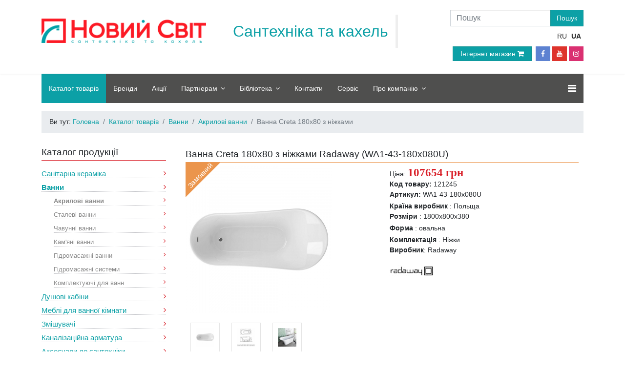

--- FILE ---
content_type: text/html; charset=utf-8
request_url: https://noviysvit.com.ua/product-catalogmagazine/acrylic-bathtubs/vanna_creta_180x80_c_nozhkami_121245.html
body_size: 48878
content:

<!doctype html>
<html lang="uk-ua" dir="ltr">
    <head>
        <meta charset="utf-8">
        <meta name="viewport" content="width=device-width, initial-scale=1, shrink-to-fit=no">
		
				
        <base href="https://noviysvit.com.ua/product-catalogmagazine/acrylic-bathtubs/vanna_creta_180x80_c_nozhkami_121245.html" />
	<meta http-equiv="content-type" content="text/html; charset=utf-8" />
	<meta name="description" content="Ванна Creta 180x80 з ніжками (WA1-43-180x080U)  Radaway , купити вигідно з ⏩ доставкою по Дніпру та по Україні, вигідна ціна, ✅ гарантія якості. Мережа магазинів сантехніки та кахлю Новий Світ." />
	<meta name="generator" content="New World" />
	<title>Ванна Creta 180x80 з ніжками (WA1-43-180x080U)  Radaway купити в мережі магазинів сантехніки і кахлю Новий Світ | Новий світ Дніпро, Україна</title>
	<link href="https://noviysvit.com.ua/ru/product-catalogmagazine/acrylic-bathtubs/vanna_creta_180x80_c_nozhkami_121245.html" rel="alternate" hreflang="ru-RU" />
	<link href="https://noviysvit.com.ua/product-catalogmagazine/acrylic-bathtubs/vanna_creta_180x80_c_nozhkami_121245.html" rel="alternate" hreflang="uk-UA" />
	<link href="/templates/noviysvit-helixultimate/images/favicon.ico" rel="shortcut icon" type="image/vnd.microsoft.icon" />
	<link href="/templates/noviysvit-helixultimate/favicon.ico" rel="shortcut icon" type="image/vnd.microsoft.icon" />
	<link href="https://noviysvit.com.ua/components/com_jshopping/css/ns-helixultimate.css" rel="stylesheet" type="text/css" />
	<link href="https://noviysvit.com.ua/components/com_jshopping/css/jquery.lightbox.css" rel="stylesheet" type="text/css" />
	<link href="/plugins/system/jce/css/content.css?9c8a40423dbe5952f225200d6ac052bc" rel="stylesheet" type="text/css" />
	<link href="/cache/widgetkit/widgetkit-1729afa3.css" rel="stylesheet" type="text/css" />
	<link href="/templates/noviysvit-helixultimate/css/bootstrap.min.css" rel="stylesheet" type="text/css" />
	<link href="/templates/noviysvit-helixultimate/css/font-awesome.min.css" rel="stylesheet" type="text/css" />
	<link href="/templates/noviysvit-helixultimate/css/template.css" rel="stylesheet" type="text/css" />
	<link href="/templates/noviysvit-helixultimate/css/presets/preset3.css" rel="stylesheet" type="text/css" />
	<link href="/templates/noviysvit-helixultimate/css/custom.css" rel="stylesheet" type="text/css" />
	<link href="/media/com_acymailing/css/module_default.css?v=1513669534" rel="stylesheet" type="text/css" />
	<link href="/modules/mod_news_show_sp2/assets/css/mod_news_show_sp2.css" rel="stylesheet" type="text/css" />
	<link href="/media/mod_languages/css/template.css?9c8a40423dbe5952f225200d6ac052bc" rel="stylesheet" type="text/css" />
	<style type="text/css">
body{font-family: 'Helvetica', sans-serif;font-size: 14px;font-weight: 300;}
.logo-image {height:50px;}#sp-header{ padding:0 15px 10px 15px; }#sp-footer{ background-color:#f8f8f8; }
	</style>
	<script type="application/json" class="joomla-script-options new">{"csrf.token":"65449a96af86804b9ccd88889c31b946","system.paths":{"root":"","base":""},"addon_api":{"root":"https:\/\/noviysvit.com.ua\/","CANCEL":"\u0421\u043a\u0430\u0441\u0443\u0432\u0430\u0442\u0438","OK":"Ok"}}</script>
	<script src="/media/system/js/mootools-core.js?9c8a40423dbe5952f225200d6ac052bc" type="text/javascript"></script>
	<script src="/media/system/js/core.js?9c8a40423dbe5952f225200d6ac052bc" type="text/javascript"></script>
	<script src="/media/jui/js/jquery.min.js?9c8a40423dbe5952f225200d6ac052bc" type="text/javascript"></script>
	<script src="/media/jui/js/jquery-noconflict.js?9c8a40423dbe5952f225200d6ac052bc" type="text/javascript"></script>
	<script src="/media/jui/js/jquery-migrate.min.js?9c8a40423dbe5952f225200d6ac052bc" type="text/javascript"></script>
	<script src="https://noviysvit.com.ua/components/com_jshopping/js/jquery/jquery.media.js" type="text/javascript"></script>
	<script src="https://noviysvit.com.ua/components/com_jshopping/js/functions.js" type="text/javascript"></script>
	<script src="https://noviysvit.com.ua/components/com_jshopping/js/validateForm.js" type="text/javascript"></script>
	<script src="https://noviysvit.com.ua/components/com_jshopping/js/jquery/jquery.lightbox.js" type="text/javascript"></script>
	<script src="/cache/widgetkit/widgetkit-114d3993.js" type="text/javascript"></script>
	<script src="/templates/noviysvit-helixultimate/js/popper.min.js" type="text/javascript"></script>
	<script src="/templates/noviysvit-helixultimate/js/bootstrap.min.js" type="text/javascript"></script>
	<script src="/templates/noviysvit-helixultimate/js/main.js" type="text/javascript"></script>
	<script src="https://noviysvit.com.ua/media/system/js/core.js?v=1606226068" type="text/javascript"></script>
	<script src="/media/com_acymailing/js/acymailing_module.js?v=581" type="text/javascript" async="async"></script>
	<script src="/modules/mod_news_show_sp2/assets/js/nssp2.js" type="text/javascript"></script>
	<script type="text/javascript">
function initJSlightBox(){
    jQuery("a.lightbox").lightBox({
        imageLoading: "https://noviysvit.com.ua/components/com_jshopping/images/loading.gif",
        imageBtnClose: "https://noviysvit.com.ua/components/com_jshopping/images/close.gif",
        imageBtnPrev: "https://noviysvit.com.ua/components/com_jshopping/images/prev.gif",
        imageBtnNext: "https://noviysvit.com.ua/components/com_jshopping/images/next.gif",
        imageBlank: "https://noviysvit.com.ua/components/com_jshopping/images/blank.gif",
        txtImage: "Зображення",
        txtOf: "з"
    });
}
jQuery(function() { initJSlightBox(); });template="noviysvit-helixultimate";	if(typeof acymailing == 'undefined'){
					var acymailing = Array();
				}
				acymailing['NAMECAPTION'] = 'Iм\'я';
				acymailing['NAME_MISSING'] = 'Please enter your name';
				acymailing['EMAILCAPTION'] = 'Підписка на новини';
				acymailing['VALID_EMAIL'] = 'Please enter a valid e-mail address';
				acymailing['ACCEPT_TERMS'] = 'Please check the Terms and Conditions';
				acymailing['CAPTCHA_MISSING'] = 'The captcha is invalid, please try again';
				acymailing['NO_LIST_SELECTED'] = 'Please select the lists you want to subscribe to';
		
	</script>
	<link href="https://noviysvit.com.ua/product-catalogmagazine/acrylic-bathtubs/vanna_creta_180x80_c_nozhkami_121245.html" rel="alternate" hreflang="x-default" />
<!-- Google Tag Manager -->
<script>(function(w,d,s,l,i){w[l]=w[l]||[];w[l].push({'gtm.start':
new Date().getTime(),event:'gtm.js'});var f=d.getElementsByTagName(s)[0],
j=d.createElement(s),dl=l!='dataLayer'?'&l='+l:'';j.async=true;j.src=
'https://www.googletagmanager.com/gtm.js?id='+i+dl;f.parentNode.insertBefore(j,f);
})(window,document,'script','dataLayer','GTM-P5XHSX');</script>
<!-- End Google Tag Manager -->


        <!-- Facebook Pixel Code -->
        <script>
            !function (f, b, e, v, n, t, s) {
                if (f.fbq) return;
                n = f.fbq = function () {
                    n.callMethod ?
                        n.callMethod.apply(n, arguments) : n.queue.push(arguments)
                };
                if (!f._fbq) f._fbq = n;
                n.push = n;
                n.loaded = !0;
                n.version = '2.0';
                n.queue = [];
                t = b.createElement(e);
                t.async = !0;
                t.src = v;
                s = b.getElementsByTagName(e)[0];
                s.parentNode.insertBefore(t, s)
            }(window, document, 'script',
                'https://connect.facebook.net/en_US/fbevents.js');
            fbq('init', '563794267779266');
            fbq('track', 'PageView');
        </script>
        <noscript><img height="1" width="1" style="display:none"
                       src="https://www.facebook.com/tr?id=563794267779266&ev=PageView&noscript=1"
            /></noscript>
        <!-- End Facebook Pixel Code -->


       
                    

    </head>
    <body class="site helix-ultimate com-jshopping view- layout-default task-view itemid-607 uk-ua ltr layout-fluid offcanvas-init offcanvs-position-right">
          
            

    <!-- Google Tag Manager (noscript) -->
    <noscript><iframe src="https://www.googletagmanager.com/ns.html?id=GTM-P5XHSX"
                      height="0" width="0" style="display:none;visibility:hidden"></iframe></noscript>
    <!-- End Google Tag Manager (noscript) -->



    
    <div class="body-wrapper">
        <div class="body-innerwrapper">
                        <header id="sp-header"><div class="container"><div class="container-inner"><div class="row"><div id="sp-logo" class="col-md-6 col-lg-4 col-xl-4 "><div class="sp-column "><div class="logo"><a href="/"><img class="logo-image" src="/images/logo_ns_com.png" alt="Новый свет "></a></div></div></div><div id="sp-top1" class="col-md-6 col-lg-5 col-xl-4 d-none d-sm-none d-md-block"><div class="sp-column "><div class="sp-module "><div class="sp-module-content">

<div class="custom"  >
	<blockquote class="blockquote-reverse"><span class="top1">Сантехніка та кахель</span> <br></blockquote></div>
</div></div></div></div><div id="sp-languageswitcherload" class="col-lg-3 col-xl-4 "><div class="sp-column "><div class="sp-module search"><div class="sp-module-content"><script type="text/javascript">
    function isEmptyValue(value) {
        var pattern = /\S/;
        return ret = (pattern.test(value)) ? (true) : (false);
    }
</script>
<div class="search pull-right input-append">
    <form name="searchForm" method="post"
          action="/product-catalogmagazine/search/result.html"
          onsubmit="return isEmptyValue(jQuery('#jshop_search').val())" class="form-inline">
        <div class="input-group">
            <input type="hidden" name="setsearchdata" value="1">
            <input type="hidden" name="category_id" value="0"/>
            <input type="hidden" name="search_type" value="all"/>
            <input type="text" class="form-control inputbox" name="search" id="mod-search-searchword"
                   placeholder="Пошук" aria-label="Пошук">
            <div class="input-group-append">
                <input class="button btn btn-primary" type="submit" value="Пошук"/>
            </div>
        </div>

		    </form>
</div></div></div><div class="sp-module  languages
 "><div class="sp-module-content"><div class="mod-languages languages
 ">

	<ul class="lang-inline" dir="ltr">
						<li>
			<a href="/ru/product-catalogmagazine/acrylic-bathtubs/vanna_creta_180x80_c_nozhkami_121245.html">
							RU						</a>
			</li>
											<li class="lang-active">
			<a href="https://noviysvit.com.ua/product-catalogmagazine/acrylic-bathtubs/vanna_creta_180x80_c_nozhkami_121245.html">
							UA						</a>
			</li>
			
		<!-- <li>
			<a href="http://en.noviysvit.com.ua/">EN</a>
		</li> -->
	</ul>

</div>
</div></div>		<div class="moduletable">

		
			

<div class="custom"  >
	<ul class="social-icons"><a href="https://www.facebook.com/noviysvit.com.ua/" target="_blank" rel="nofollow noopener" style="text-decoration: none;"><i class="icon-facebook"></i> </a>
<a href="https://www.youtube.com/user/NoviySvit/" target="_blank" rel="nofollow noopener" style="text-decoration: none;"><i class="icon-youtube"></i> </a> 
<a href="https://www.instagram.com/noviysvit/" target="_blank" rel="nofollow noopener" style="text-decoration: none;"><i class="icon-instagram"></i></a>
</ul></div>

		</div>

	<div class="sp-module "><div class="sp-module-content">

<div class="custom"  >
	<p><a href="https://www.noviysvit.dp.ua/" rel="nofollow noopener" target="_blank" class="btn btn-primary magaz" role="button">Інтернет магазин <i class="fa fa-shopping-cart" aria-hidden="true"></i></a></p></div>
</div></div></div></div></div></div></div></header><section id="sp-menu"><div class="container"><div class="container-inner"><div class="row"><div id="sp-menu" class="col-sm-12 col-md-12 col-lg-12 col-xl-12 "><div class="sp-column "><nav class="sp-megamenu-wrapper" role="navigation"><a id="offcanvas-toggler" aria-label="Navigation" class="offcanvas-toggler-right" href="#"><i class="fa fa-bars" aria-hidden="true" title="Navigation"></i></a><ul class="sp-megamenu-parent menu-animation-none d-none d-lg-block"><li class="sp-menu-item"><a class="d-none" href="/" >Головна</a></li><li class="sp-menu-item active"><a  href="/product-catalogmagazine.html" >Каталог товарів</a></li><li class="sp-menu-item"><a  href="/manufacturers.html" >Бренди</a></li><li class="sp-menu-item"><a  href="/promotions.html" >Акції</a></li><li class="sp-menu-item sp-has-child"><a  href="/for_partners.html" >Партнерам</a><div class="sp-dropdown sp-dropdown-main sp-menu-right" style="width: 240px;"><div class="sp-dropdown-inner"><ul class="sp-dropdown-items"><li class="sp-menu-item"><a  href="/for-partners/optovaja-prodazha-welcome.html" >Новим партнерам</a></li><li class="sp-menu-item"><a  href="/for-partners/presentation-of-new-products.html" >Презентації новинок</a></li><li class="sp-menu-item"><a  href="/for_partners/prices.html" >Прайс-листи</a></li><li class="sp-menu-item"><a  href="/for-partners/catalogues-and-multimedia.html" >Каталоги і мультимедіа</a></li><li class="sp-menu-item"><a  href="/for_partners/the-exhibition-equipment.html" >Виставкове обладнання</a></li><li class="sp-menu-item"><a  href="/for_partners/drawing-tiled-benches.html" >Виклейкі кахельних стендів</a></li><li class="sp-menu-item"><a  href="/for_partners/specialized-international-exhibition.html" >Міжнародні виставки</a></li><li class="sp-menu-item"><a  href="/for-partners/certificates.html" >Сертифікати</a></li><li class="sp-menu-item"><a  href="https://nsonline.com.ua/" target="_blank" >NSOnline</a></li></ul></div></div></li><li class="sp-menu-item sp-has-child"><a  href="/blog.html" >Бібліотека</a><div class="sp-dropdown sp-dropdown-main sp-menu-right" style="width: 240px;"><div class="sp-dropdown-inner"><ul class="sp-dropdown-items"><li class="sp-menu-item sp-has-child"><a  href="/blog/instructions.html" >Інструкція</a><div class="sp-dropdown sp-dropdown-sub sp-menu-right" style="width: 240px;"><div class="sp-dropdown-inner"><ul class="sp-dropdown-items"><li class="sp-menu-item"><a  href="/blog/instructions/accessories.html" >Аксесуари</a></li><li class="sp-menu-item"><a  href="/blog/instructions/showers-and-boxes.html" >Душові кабіни та бокси</a></li><li class="sp-menu-item"><a  href="/blog/instructions/installations.html" >Інсталяції</a></li><li class="sp-menu-item"><a  href="/blog/instructions/sanitary-ware.html" >Санфаянс</a></li><li class="sp-menu-item"><a  href="/blog/instructions/baths.html" >Ванни</a></li><li class="sp-menu-item"><a  href="/blog/instructions/fausets.html" >Змішувачі</a></li><li class="sp-menu-item"><a  href="/blog/instructions/tile_and_porcelain_tile.html" >Кахельна плитка і керамограніт</a></li></ul></div></div></li><li class="sp-menu-item"><a  href="https://www.youtube.com/user/NoviySvit/" target="_blank" >Відеотека</a></li><li class="sp-menu-item"><a  href="/blog/small-customer.html" >Як вибрати ?</a></li><li class="sp-menu-item"><a  href="/blog/it-is-useful-to-know.html" >Це корисно знати</a></li><li class="sp-menu-item"><a  href="/blog/humor.html" >Гумор</a></li><li class="sp-menu-item"><a  href="/blog/expert-tips.html" >Поради сантехніка</a></li></ul></div></div></li><li class="sp-menu-item"><a  href="/contacts.html" >Контакти</a></li><li class="sp-menu-item"><a  href="/service.html" >Сервіс</a></li><li class="sp-menu-item sp-has-child"><a  href="/aboutcompany.html" >Про компанію</a><div class="sp-dropdown sp-dropdown-main sp-menu-right" style="width: 240px;"><div class="sp-dropdown-inner"><ul class="sp-dropdown-items"><li class="sp-menu-item"><a  href="/aboutcompany/history.html" >Історія</a></li><li class="sp-menu-item"><a  href="/aboutcompany/events.html" >Події</a></li><li class="sp-menu-item"><a  href="/aboutcompany/our-clients.html" >Наші клієнти</a></li><li class="sp-menu-item"><a  href="/aboutcompany/diplom-and-certificates.html" >Дипломи та грамоти</a></li><li class="sp-menu-item"><a  href="/aboutcompany/our-partners.html" >Наші партнери</a></li><li class="sp-menu-item"><a  href="/aboutcompany/reviews.html" >Відгуки</a></li><li class="sp-menu-item"><a  href="/aboutcompany/vacancies.html" >Вакансії</a></li></ul></div></div></li></ul></nav></div></div></div></div></div></section><section id="sp-section-4"><div class="container"><div class="container-inner"><div class="row"><div id="sp-navhelper" class="col-lg-12 "><div class="sp-column ">		<div class="moduletable">

		
			
<ol itemscope itemtype="https://schema.org/BreadcrumbList" class="breadcrumb">
			<li class="float-left">
			Ви тут:&#160;
		</li>
	
				<li itemprop="itemListElement" itemscope itemtype="https://schema.org/ListItem" class="breadcrumb-item"><a itemprop="item" href="/" class="pathway"><span itemprop="name">Головна</span></a>				<meta itemprop="position" content="1">
			</li>
					<li itemprop="itemListElement" itemscope itemtype="https://schema.org/ListItem" class="breadcrumb-item"><a itemprop="item" href="/product-catalogmagazine.html" class="pathway"><span itemprop="name">Каталог товарів</span></a>				<meta itemprop="position" content="2">
			</li>
					<li itemprop="itemListElement" itemscope itemtype="https://schema.org/ListItem" class="breadcrumb-item"><a itemprop="item" href="/product-catalogmagazine/bathtub.html" class="pathway"><span itemprop="name">Ванни</span></a>				<meta itemprop="position" content="3">
			</li>
					<li itemprop="itemListElement" itemscope itemtype="https://schema.org/ListItem" class="breadcrumb-item"><a itemprop="item" href="/product-catalogmagazine/acrylic-bathtubs.html" class="pathway"><span itemprop="name">Акрилові ванни</span></a>				<meta itemprop="position" content="4">
			</li>
					<li itemprop="itemListElement" itemscope itemtype="https://schema.org/ListItem" class="breadcrumb-item active"><span itemprop="name">Ванна Creta 180x80 з ніжками</span>				<meta itemprop="position" content="5">
			</li>
		</ol>

		</div>

	</div></div></div></div></div></section><section id="sp-main-body"><div class="container"><div class="container-inner"><div class="row"><aside id="sp-sidebar-1" class="col-md-5 col-lg-4 col-xl-3 "><div class="sp-column ">		<div class="moduletable">

					<h3 class="title_modul_banner">Каталог продукції</h3>
		
			      <div class = "jshop_menu_level_0">
            <a href = "/product-catalogmagazine/sanitary-ceramics.html">Санітарна кераміка<span class="fa arrow"></span></a>
      </div>
        <div class = "jshop_menu_level_0_a">
            <a href = "/product-catalogmagazine/bathtub.html">Ванни<span class="fa arrow"></span></a>
      </div>
        <div class = "jshop_menu_level_1_a">
            <a href = "/product-catalogmagazine/acrylic-bathtubs.html">Акрилові ванни<span class="fa arrow"></span></a>
      </div>
        <div class = "jshop_menu_level_1">
            <a href = "/product-catalogmagazine/steel-tub.html">Сталеві ванни<span class="fa arrow"></span></a>
      </div>
        <div class = "jshop_menu_level_1">
            <a href = "/product-catalogmagazine/cast-iron-bathtubs.html">Чавунні ванни<span class="fa arrow"></span></a>
      </div>
        <div class = "jshop_menu_level_1">
            <a href = "/product-catalogmagazine/stone-bathtubs.html">Кам'яні ванни<span class="fa arrow"></span></a>
      </div>
        <div class = "jshop_menu_level_1">
            <a href = "/product-catalogmagazine/hot-tub.html">Гідромасажні ванни<span class="fa arrow"></span></a>
      </div>
        <div class = "jshop_menu_level_1">
            <a href = "/product-catalogmagazine/whirlpool-systems.html">Гідромасажні системи<span class="fa arrow"></span></a>
      </div>
        <div class = "jshop_menu_level_1">
            <a href = "/product-catalogmagazine/components-for-bathtubs.html">Комплектуючі для ванн<span class="fa arrow"></span></a>
      </div>
        <div class = "jshop_menu_level_0">
            <a href = "/product-catalogmagazine/showers.html">Душові кабіни<span class="fa arrow"></span></a>
      </div>
        <div class = "jshop_menu_level_0">
            <a href = "/product-catalogmagazine/bathroom-furniture.html">Меблі для ванної кімнати<span class="fa arrow"></span></a>
      </div>
        <div class = "jshop_menu_level_0">
            <a href = "/product-catalogmagazine/faucets.html">Змішувачі<span class="fa arrow"></span></a>
      </div>
        <div class = "jshop_menu_level_0">
            <a href = "/product-catalogmagazine/sewage-fittings.html">Каналізаційна арматура<span class="fa arrow"></span></a>
      </div>
        <div class = "jshop_menu_level_0">
            <a href = "/product-catalogmagazine/accessories.html">Аксесуари до сантехніки<span class="fa arrow"></span></a>
      </div>
        <div class = "jshop_menu_level_0">
            <a href = "/product-catalogmagazine/ceramic-tiles.html">Керамічна плитка<span class="fa arrow"></span></a>
      </div>
        <div class = "jshop_menu_level_0">
            <a href = "/product-catalogmagazine/heating.html">Опалення<span class="fa arrow"></span></a>
      </div>
  
		</div>

	<div class="sp-module dp_banner"><div class="sp-module-content">

<div class="customdp_banner"  >
	<p><a href="https://www.noviysvit.dp.ua/" rel="nofollow noopener" target="_blank"> <img src="/images/banners/banner_mini_red_ua.jpg" alt="mini banner" class="img-responsive postImg mini-banner" longdesc="NS" /></a></p></div>
</div></div>		<div class="moduletable_promo_today">

					<h3 class="title_modul_left_banner"> Акції сьогодні</h3>
		
			
<div id="ns2-373" class="nssp2 ns2-373">
	<div class="ns2-wrap">
					<div id="ns2-art-wrap373"
                 class="ns2-art-wrap nssp2-slide   ">
				<div class="ns2-art-pages nss2-inner">
														<div class="ns2-page item active">
						<div class="ns2-page-inner">
													<div class="ns2-row ns2-first ns2-odd">
								<div class="ns2-row-inner">
																	<!--									<div class="ns2-column flt-left col---><!--">-->
									<div class="ns2-column">
										<div style="padding:3px 3px 3px 3px">
											<div class="ns2-inner">
																								
											
																								
												
																								
													
												<!--											 ($article_show_image && $list[$i]->image)-->
													                                                        <a href="/promotions/1065-den-imeninnika.html">
																										
                                                    <!-- ВАКА-->
                                                    <img class="img-responsive"
                                                         src="/images/birthdays-action-infinity_ua_big.jpg"
                                                         alt=" День іменинника!"
                                                         title="/images/birthdays-action-infinity_ua.jpg"/>
													                                                        </a>
																												
												
												
																								
												<div class="ns2-social">
																									</div>
												
																								
																				
												
																								<div style="clear:both"></div>
												
											</div>
										</div>
									</div>
																									<div style="clear:both"></div>
							</div>
							<div style="clear:both"></div>
							</div>
												<div style="clear:both"></div>
						</div><!--end ns2-page-inner-->
					</div>
								</div>
				
				
									<div style="clear:both"></div>
					<div class="ns2-art-controllers">
													<div class="ns2-art-pagination nssp2-controllers">
																	<span data-target="#ns2-art-wrap373" data-nsspwalk-to="0" class="active"></span>
															</div>
						
												<div style="clear:both"></div>
					</div>
								<div style="clear:both"></div>
			</div>
				<!--End article layout-->
		
		<!--Links Layout-->
				<!--End Links Layout-->
		<div style="clear:both"></div>
	</div>
</div>

<script type="text/javascript">
			!function ($) {
	        $(function(){
	          $('#ns2-art-wrap373').nssp2({
	          	interval: 5000	          })
	        })
	    }(window.jQuery)
	
	</script>
		</div>

	</div></aside><main id="sp-component" class="col-md-7 col-lg-8 col-xl-9 " role="main"><div class="sp-column "><div id="system-message-container">
	</div>
<script type="text/javascript">
        var translate_not_available = "Немає в наявності";
        var translate_zoom_image = "Збільшити зображення";
    var product_basic_price_volume = 0.0000;
    var product_basic_price_unit_qty = 1;
    var currency_code = "грн";
    var format_currency = "00 Symb";
    var decimal_count = 0;
    var decimal_symbol = ".";
    var thousand_separator = "";
    var attr_value = new Object();
    var attr_list = new Array();
    var attr_img = new Object();
            var liveurl = 'https://noviysvit.com.ua/';
    var liveattrpath = 'https://noviysvit.com.ua/components/com_jshopping/files/img_attributes';
    var liveproductimgpath = 'https://noviysvit.com.ua/components/com_jshopping/files/img_products';
    var liveimgpath = 'https://noviysvit.com.ua/components/com_jshopping/images';
    var urlupdateprice = '/product-catalogmagazine/product/ajax_attrib_select_and_price/25977.html?ajax=1';
    </script><div class="jshop productfull " id="comjshop" itemscope itemtype="http://schema.org/Product">
    <form name="product" method="post" action="/product-catalogmagazine/cart/add.html" enctype="multipart/form-data"
          autocomplete="off">

        <div itemprop="name">
            <h1 id="start" class="title_modul_banner title_sticker_3">Ванна Creta 180x80 з ніжками Radaway				
				
                                            (<span id="product_code">WA1-43-180x080U</span>)
						
				            </h1>
        </div>

		
		
		
        <div class="row jshop">
            <div class="col-12 col-sm-6 col-md-6 col-lg-6">

				
                                        <div class="label_sticker label_3">
                        <span class="label_figure"></span>
                        <span class="label_text">
                                Замовний                        </span>



                    </div>
	            
				
                <span id='list_product_image_middle'>
                    
					
					                        <a class="lightbox" id="main_image_full_57342"
                           href="https://noviysvit.com.ua/components/com_jshopping/files/img_products/full_121245.jpg"
						                              title="Ванна Creta 180x80 з ніжками">
                            <img id="main_image_57342"
                                 src="https://noviysvit.com.ua/components/com_jshopping/files/img_products/121245.jpg"
                                 alt="Ванна Creta 180x80 з ніжками"
                                 title="Ванна Creta 180x80 з ніжками"/>
                            <div class="text_zoom">
                               <img src="https://noviysvit.com.ua/components/com_jshopping/images/zoom.png" alt="zoom"/>
	                                                        </div>
                        </a>
					                        <a class="lightbox" id="main_image_full_57343"
                           href="https://noviysvit.com.ua/components/com_jshopping/files/img_products/full_121245_2.jpg"
						   style="display:none"                           title="Ванна Creta 180x80 з ніжками">
                            <img id="main_image_57343"
                                 src="https://noviysvit.com.ua/components/com_jshopping/files/img_products/121245_2.jpg"
                                 alt="Ванна Creta 180x80 з ніжками"
                                 title="Ванна Creta 180x80 з ніжками"/>
                            <div class="text_zoom">
                               <img src="https://noviysvit.com.ua/components/com_jshopping/images/zoom.png" alt="zoom"/>
	                                                        </div>
                        </a>
					                        <a class="lightbox" id="main_image_full_57344"
                           href="https://noviysvit.com.ua/components/com_jshopping/files/img_products/full_121245_3.jpg"
						   style="display:none"                           title="Ванна Creta 180x80 з ніжками">
                            <img id="main_image_57344"
                                 src="https://noviysvit.com.ua/components/com_jshopping/files/img_products/121245_3.jpg"
                                 alt="Ванна Creta 180x80 з ніжками"
                                 title="Ванна Creta 180x80 з ніжками"/>
                            <div class="text_zoom">
                               <img src="https://noviysvit.com.ua/components/com_jshopping/images/zoom.png" alt="zoom"/>
	                                                        </div>
                        </a>
					                </span>

				
				
				            </div>

            <div class="col-12 col-sm-6 col-md-6 col-lg-6">

				

				
				
				
				
				
				
				
				
				
				                    <div class="prod_price">
						Ціна:
                        <span id="block_price">
                    107654 грн                                    </span>
                    </div>
				
				
				
				
				
				
				
								                    <div class="manufacturer_code">
                        <b>Код товару:</b>
                        <span id="product_code">121245</span>
                    </div>
					

                <!-- Артикул  manufacturer_code -->
				                    <div class="manufacturer_code">
                        <b>Артикул:</b>
                        <span id="manufacturer_code">WA1-43-180x080U</span>
                    </div>
				




				                    <div class="extra_fields">
													                                <div class='block_efg'>
                                <div class='extra_fields_group'></div>
							

						    
                                <div class="extra_fields_el">
                                    <span class="extra_fields_name">
                                        Країна виробник                                    </span>
                                :
                                    <span class="extra_fields_value">
                                        Польща                                    </span>
                                </div>
							    								


							                                </div>
																				

						    
                                <div class="extra_fields_el">
                                    <span class="extra_fields_name">
                                        Розміри                                    </span>
                                :
                                    <span class="extra_fields_value">
                                        1800x800x380                                    </span>
                                </div>
							    								


																				                                <div class='block_efg'>
                                <div class='extra_fields_group'></div>
							

						    
                                <div class="extra_fields_el">
                                    <span class="extra_fields_name">
                                        Форма                                    </span>
                                :
                                    <span class="extra_fields_value">
                                        овальна                                    </span>
                                </div>
							    								


							                                </div>
																				                                <div class='block_efg'>
                                <div class='extra_fields_group'></div>
							

						    
                                <div class="extra_fields_el">
                                    <span class="extra_fields_name">
                                        Комплектація                                    </span>
                                :
                                    <span class="extra_fields_value">
                                        Ніжки                                    </span>
                                </div>
							    								


							                                </div>
													                    </div>
				

				                    <div itemprop="brand" itemscope itemtype="http://schema.org/Organization">
                        <div class="manufacturer_name">
                            <b>Виробник</b>: <span
                                    itemprop="name">Radaway</span>
                        </div>
                    </div>
				
                
				

				
				
				
                
                
				
                <div id="list_product_demofiles"></div>

				                    <div class="manufacturer_logo">
                        <a href="/manufacturers/radaway.html">
                            <img src="https://noviysvit.com.ua/components/com_jshopping/files/img_manufs/radaway.jpg"
                                 alt="Radaway"
                                 title="Radaway"
                                 border="0"/>
                        </a>
                    </div>
								                
            </div>

            <div class="col-12 col-md-12">

				
                <span id='list_product_image_thumb'>
                    	                                                <img class="jshop_img_thumb"
                                 src="https://noviysvit.com.ua/components/com_jshopping/files/img_products/thumb_121245.jpg"
                                 alt="Ванна Creta 180x80 з ніжками"
                                 title="Ванна Creta 180x80 з ніжками"
                                 onclick="showImage(57342)"/>
	                                                <img class="jshop_img_thumb"
                                 src="https://noviysvit.com.ua/components/com_jshopping/files/img_products/thumb_121245_2.jpg"
                                 alt="Ванна Creta 180x80 з ніжками"
                                 title="Ванна Creta 180x80 з ніжками"
                                 onclick="showImage(57343)"/>
	                                                <img class="jshop_img_thumb"
                                 src="https://noviysvit.com.ua/components/com_jshopping/files/img_products/thumb_121245_3.jpg"
                                 alt="Ванна Creta 180x80 з ніжками"
                                 title="Ванна Creta 180x80 з ніжками"
                                 onclick="showImage(57344)"/>
	                                                        </span>

				            </div>
        </div>

        <div class="row jshop">
            <div class="col-12 col-sm-12 col-md-12 col-lg-12">
                <hr>
                <div class="jshopping-tabs">
                    <ul class="nav nav-tabs">
                        <li class="active"><a href="#prod_description" data-toggle="tab"> Опис</a> 
                                               
                        </li>
                        <!--<li><a href="#prod_review" data-toggle="tab">Отзывы</a></li>-->
                    </ul>
                    <div id="myTabContent">
                        <div class="jshop_prod_description tab-pane active" id="prod_description"
                             itemprop="description">
							<br>
                            <small style="text-align: justify;">* Колір або відтінок виробу на фотографії може відрізнятися від реального. Характеристики та комплектація товару можуть змінюватися виробником без інформування. Сайт не несе відповідальності за зміни, внесені виробником.                            </small>
                        </div>
                        <div class="jshop_prod_review tab-pane" id="prod_review">
							                        </div>
                    </div>
                </div>
            </div>
        </div>

        <input type="hidden" name="to" id='to' value="cart"/>
        <input type="hidden" name="product_id" id="product_id" value="25977"/>
        <input type="hidden" name="category_id" id="category_id" value="20"/>
    </form>

	
    <div class="col-12 col-md-12">

        
		
<br>


 


    </div>

	</div></div></main></div></div></div></section><footer id="sp-footer"><div class="container"><div class="container-inner"><div class="row"><div id="sp-footer-1" class="col-sm-6 col-md-6 col-lg-4 col-xl-4 "><div class="sp-column "><div class="sp-module "><div class="sp-module-content">

<div class="custom"  >
	<p><span style="font-size: 10pt;"><strong>Адреси наших магазинів:</strong></span></p>
<address style="margin-bottom: 0px;"><strong> <span class="bottom1">м. Дніпро, вул. Володимира Вернадського (Дзержинського), 23</span> </strong><br /> <strong> <span style="font-size: 8pt;"> <abbr>тел.</abbr> +38 (067) 632-43-23</span></strong><br /> <strong> <span style="font-size: 8pt;"> <a href="mailto:"> shop3@noviysvit.dp.ua </a></span> </strong><br /> <strong> <span class="bottom1">м. Дніпро, просп. Слобожанський (ім. Газети "Правда"), 117</span> </strong> <br /> <strong> <span style="font-size: 8pt;"> тел. +38 (067) 635-54-14</span></strong><br /> <strong> <span style="font-size: 8pt;"> <a href="mailto:"> shop4@noviysvit.dp.ua</a></span> </strong> <br /> <strong> <span class="bottom1"><a href="/3d-tour-bogdana.html"> м. Дніпро, просп. Богдана Хмельницького (вул. Героїв Сталінграда), 20 </a> </span></strong> <br /> <strong> <span style="font-size: 8pt;"> тел. +38 (067) 631-60-57</span></strong><br /> <strong> <span style="font-size: 8pt;"><a href="mailto:"> shop1@noviysvit.dp.ua</a></span></strong></address></div>
</div></div></div></div><div id="sp-footer-3" class="col-md-12 col-lg-8 "><div class="sp-column ">		<div class="moduletable">

		
			

<div class="custom"  >
	<div class="module-content">
<ul class="joomla-nav menu1">
<li class="item102"><a href="/goods-delivery.html"><i class="fa fa-paper-plane" aria-hidden="true"></i> Служби доставки</a></li>
<li class="item103"><a href="/loyalty-program.html"><i class="fa fa-credit-card" aria-hidden="true"></i> Програма лояльності</a></li>
<li class="item104"><a href="/3d-visualization-of-your-bathroom.html"><i class="fa fa-camera" aria-hidden="true"></i> 3D візуалізація</a></li>
<li class="item104"><a href="/70-library/service.html"><i class="fa fa-wrench" aria-hidden="true"></i> Сервісний центр</a></li>
</ul>
</div></div>

		</div>

			<div class="moduletable">

		
			<div class="acymailing_module" id="acymailing_module_formAcymailing95931">
	<div class="acymailing_fulldiv" id="acymailing_fulldiv_formAcymailing95931" style="text-align:left" >
		<form id="formAcymailing95931" action="/product-catalogmagazine.html" onsubmit="return submitacymailingform('optin','formAcymailing95931', 0)" method="post" name="formAcymailing95931"  >
		<div class="acymailing_module_form" >
						<table class="acymailing_form">
				<tr>
												<td class="acyfield_email acy_requiredField">
								<input id="user_email_formAcymailing95931"  onfocus="if(this.value == 'Підписка на новини') this.value = '';" onblur="if(this.value=='') this.value='Підписка на новини';" class="inputbox" type="text" name="user[email]" style="width:95%" value="Підписка на новини" title="Підписка на новини"/>
							</td> 
					
					<td  class="acysubbuttons">
												<input class="button subbutton btn btn-primary" type="submit" value="Підписатися" name="Submit" onclick="try{ return submitacymailingform('optin','formAcymailing95931', 0); }catch(err){alert('The form could not be submitted '+err);return false;}"/>
											</td>
				</tr>
			</table>
						<input type="hidden" name="ajax" value="0" />
			<input type="hidden" name="acy_source" value="module_371" />
			<input type="hidden" name="ctrl" value="sub"/>
			<input type="hidden" name="task" value="notask"/>
			<input type="hidden" name="redirect" value="https%3A%2F%2Fnoviysvit.com.ua%2Fproduct-catalogmagazine%2Facrylic-bathtubs%2Fvanna_creta_180x80_c_nozhkami_121245.html"/>
			<input type="hidden" name="redirectunsub" value="https%3A%2F%2Fnoviysvit.com.ua%2Fproduct-catalogmagazine%2Facrylic-bathtubs%2Fvanna_creta_180x80_c_nozhkami_121245.html"/>
			<input type="hidden" name="option" value="com_acymailing"/>
						<input type="hidden" name="hiddenlists" value="1"/>
			<input type="hidden" name="acyformname" value="formAcymailing95931" />
									</div>
		</form>
	</div>
	</div>

		</div>

	</div></div></div></div></div></footer><section id="sp-footer-2"><div class="container"><div class="container-inner"><div class="row"><div id="sp-position1" class="col-sm-7 col-md-7 col-lg-12 col-xl-7 "><div class="sp-column "><div class="sp-module "><div class="sp-module-content">

<div class="custom"  >
	<p><small>Мережа магазинів сантехніки і кахлю.</small><br /> <small>© <a href="https://noviysvit.com.ua" title="НОВИЙ СВІТ">"НОВИЙ СВІТ" </a> 1996 - 2024.</small></p></div>
</div></div></div></div></div></div></div></section>        </div>
    </div>

    <!-- Off Canvas Menu -->
    <div class="offcanvas-overlay"></div>
    <div class="offcanvas-menu">
        <a href="#" class="close-offcanvas"><span class="fa fa-remove"></span></a>
        <div class="offcanvas-inner">
                            <div class="sp-module "><div class="sp-module-content">
<ul class="menu" >
    <li class="item-562 default"><a href="/" class="d-none">Головна</a></li><li class="item-564 current active"><a href="/product-catalogmagazine.html" >Каталог товарів</a></li><li class="item-565"><a href="/manufacturers.html" >Бренди</a></li><li class="item-566"><a href="/promotions.html" >Акції</a></li><li class="item-567 menu-deeper menu-parent"><a href="/ru/for_partners.html" >Партнерам<span class="menu-toggler"></span></a><ul class="menu-child"><li class="item-568"><a href="/for-partners/optovaja-prodazha-welcome.html" >Новим партнерам</a></li><li class="item-570"><a href="/for-partners/presentation-of-new-products.html" >Презентації новинок</a></li><li class="item-571"><a href="/for_partners/prices.html" >Прайс-листи</a></li><li class="item-572"><a href="/for-partners/catalogues-and-multimedia.html" >Каталоги і мультимедіа</a></li><li class="item-574"><a href="/ru/for_partners/the-exhibition-equipment.html" >Виставкове обладнання</a></li><li class="item-575"><a href="/ru/for_partners/drawing-tiled-benches.html" >Виклейкі кахельних стендів</a></li><li class="item-576"><a href="/for_partners/specialized-international-exhibition.html" >Міжнародні виставки</a></li><li class="item-577"><a href="/for-partners/certificates.html" >Сертифікати</a></li><li class="item-578"><a href="https://nsonline.com.ua/" rel="noopener noreferrer" target="_blank">NSOnline</a></li></ul></li><li class="item-579 menu-deeper menu-parent"><a href="/blog.html" >Бібліотека<span class="menu-toggler"></span></a><ul class="menu-child"><li class="item-580 menu-deeper menu-parent"><a href="/blog/instructions.html" >Інструкція<span class="menu-toggler"></span></a><ul class="menu-child"><li class="item-582"><a href="/blog/instructions/accessories.html" >Аксесуари</a></li><li class="item-581"><a href="/blog/instructions/showers-and-boxes.html" >Душові кабіни та бокси</a></li><li class="item-583"><a href="/blog/instructions/installations.html" >Інсталяції</a></li><li class="item-584"><a href="/blog/instructions/sanitary-ware.html" >Санфаянс</a></li><li class="item-586"><a href="/blog/instructions/baths.html" >Ванни</a></li><li class="item-587"><a href="/blog/instructions/fausets.html" >Змішувачі</a></li><li class="item-588"><a href="/blog/instructions/tile_and_porcelain_tile.html" >Кахельна плитка і керамограніт</a></li></ul></li><li class="item-589"><a href="https://www.youtube.com/user/NoviySvit/" target="_blank" rel="noopener noreferrer">Відеотека</a></li><li class="item-590"><a href="/blog/small-customer.html" >Як вибрати ?</a></li><li class="item-591"><a href="/blog/it-is-useful-to-know.html" >Це корисно знати</a></li><li class="item-592"><a href="/blog/humor.html" >Гумор</a></li><li class="item-593"><a href="/blog/expert-tips.html" >Поради сантехніка</a></li></ul></li><li class="item-594"><a href="/contacts.html" >Контакти</a></li><li class="item-595"><a href="/service.html" >Сервіс</a></li><li class="item-596 menu-deeper menu-parent"><a href="/aboutcompany.html" >Про компанію<span class="menu-toggler"></span></a><ul class="menu-child"><li class="item-597"><a href="/aboutcompany/history.html" >Історія</a></li><li class="item-598"><a href="/aboutcompany/events.html" >Події</a></li><li class="item-599"><a href="/aboutcompany/our-clients.html" >Наші клієнти</a></li><li class="item-600"><a href="/aboutcompany/diplom-and-certificates.html" >Дипломи та грамоти</a></li><li class="item-601"><a href="/aboutcompany/our-partners.html" >Наші партнери</a></li><li class="item-602"><a href="/aboutcompany/reviews.html" >Відгуки</a></li><li class="item-603"><a href="/aboutcompany/vacancies.html" >Вакансії</a></li></ul></li></ul>

<script src="//noviysvit.com.ua/templates/noviysvet/js/jquery.cookie.min.js"></script>


<script type="text/javascript">
    function setupCookie() {
        var date = new Date(new Date().getTime() + 1 * 24 * 60 * 60 * 1000);

        document.cookie = "modal_dismiss2=1; path=/; expires=" + date.toUTCString();
        jQuery("#myModal").modal('show');
    }
</script>

<script type="text/javascript">
    if (!jQuery.cookie('modal_dismiss2')) {
        jQuery("#myModal").modal('show');
    }
</script>

</div></div>
                    </div>
    </div>

    
    
    
    <!-- Go to top -->
            <a href="#" class="sp-scroll-up" aria-label="Scroll Up"><span class="fa fa-chevron-up" aria-hidden="true"></span></a>
    
    </body>
</html>

--- FILE ---
content_type: text/css
request_url: https://noviysvit.com.ua/cache/widgetkit/widgetkit-1729afa3.css
body_size: 152173
content:
.clearfix:before,.clearfix:after{content:"";display:table}.clearfix:after{clear:both}.width20{width:20%}.width25{width:25%}.width33{width:33.333%}.width50{width:50%}[class*='width']{-moz-box-sizing:border-box;-webkit-box-sizing:border-box;box-sizing:border-box}.wk-slideshow img,
.wk-gallery img,
.spotlight img,
a[data-lightbox] img{max-width:100%;height:auto;vertical-align:middle}.wk-slideset img,
.wk-slideshow
canvas{vertical-align:middle}.wk-slideset
img{max-width:none !important}.wk-content>a:first-child{display:block}.wk-content>*:first-child{margin-top:0}.wk-content>*:last-child{margin-bottom:0}.wk-slideshow{visibility:hidden}.wk-slideshow,
.wk-slideshow
.slides{position:relative}.wk-slideshow .slides,
.wk-slideshow
.nav{list-style:none;margin:0;padding:0}.wk-slideshow .slides>li{position:absolute}.wk-slideshow .slides>li>a{display:block}.wk-slideshow .nav
li{cursor:pointer}.wk-slideshow .nav
span{display:block}.wk-slideshow .next,
.wk-slideshow
.prev{position:absolute;z-index:5;cursor:pointer}.wk-slideshow
.caption{position:absolute;left:0;right:0;bottom:0;z-index:5;padding:10px;background:rgba(0,0,0,0.5)}.wk-slideshow
.captions{display:none}.wk-slideshow .caption,
.wk-slideshow .caption
a{color:#fff}.wk-slideshow .caption
a{text-decoration:underline}.wk-slideshow[data-options*="kenburns"] img{max-width:none;position:relative}.wk-slideset{visibility:hidden}.wk-slideset
.sets{overflow:hidden}.wk-slideset .set,
.wk-slideset
.nav{list-style:none;margin:0;padding:0}.wk-slideset
.set{display:none;position:relative;text-align:center;-webkit-transform-origin:left top;-moz-transform-origin:left top;-ms-transform-origin:left top;-o-transform-origin:left top;transform-origin:left top}.wk-slideset .set:first-child{display:block}.wk-slideset .set>li{position:absolute}.wk-slideset .nav
span{display:block;cursor:pointer}.wk-slideset .next,
.wk-slideset
.prev{position:absolute;z-index:5;cursor:pointer}.wk-accordion
.toggler{margin:0;cursor:pointer}.wk-map
img{max-width:none}.wk-accordion,.wk-map{max-width:100%}@media (max-width: 767px){.wk-slideshow
.caption{font-size:10px;line-height:14px}}

.wk-accordion-default{margin-bottom:-10px}.wk-accordion-default
.toggler{margin-bottom:10px;padding:7px;border:1px
solid #ddd;background:#F5F5F5;background:-moz-linear-gradient(top, #FAFAFA 0%, #F5F5F5 100%);background:-webkit-linear-gradient(top, #FAFAFA 0%, #F5F5F5 100%);background:-o-linear-gradient(top, #FAFAFA 0%, #F5F5F5 100%);background:linear-gradient(to bottom, #FAFAFA 0%, #F5F5F5 100%);border-radius:5px;box-shadow:0 1px 0 #fff inset;text-shadow:0 1px 0 #fff}.wk-accordion-default
.content{padding:10px}
.wk-gallery-avenue
.nav{position:absolute;top:30px;right:30px;text-align:center;z-index:5}.wk-gallery-avenue .prev+.nav{left:54px}.wk-gallery-avenue .nav
li{display:inline-block;margin-left:3px}.wk-gallery-avenue .nav li:first-child{margin-left:0}.wk-gallery-avenue .nav
span{width:20px;height:20px;background:url("/media/widgetkit/widgets/gallery/styles/avenue/images/nav_icons.svg") 0 0 no-repeat;overflow:hidden}.wk-gallery-avenue .nav span:hover{background-position:0 -20px}.wk-gallery-avenue .nav span:active{background-position:0 -40px}.wk-gallery-avenue .nav .active
span{background-position:0 -60px}.wk-gallery-avenue>div{position:relative}.wk-gallery-avenue > div:hover .next,
.wk-gallery-avenue > div:hover
.prev{top:50%;width:50px;height:52px;margin-top:-50px;background:url("/media/widgetkit/widgets/gallery/styles/avenue/images/buttons.svg") 0 0 no-repeat}.wk-gallery-avenue > div:hover
.prev{left:30px;background-position:0 0}.wk-gallery-avenue > div:hover .prev:hover{background-position:0 -60px}.wk-gallery-avenue > div:hover .prev:active{background-position:0 -120px}.wk-gallery-avenue > div:hover
.next{right:30px;background-position:0 -180px}.wk-gallery-avenue > div:hover .next:hover{background-position:0 -240px}.wk-gallery-avenue > div:hover .next:active{background-position:0 -300px}@media (max-width: 480px){.wk-gallery-avenue > div .prev,
.wk-gallery-avenue > div
.next{display:none !important}}.wk-gallery-avenue
.caption{position:absolute;right:30px;bottom:30px;left:0;padding:15px
20px;background:rgba(48,48,48,0.9);color:#fff;z-index:5}.wk-gallery-avenue .caption
h1{color:#fff}.wk-gallery-avenue .caption
a{text-decoration:none}@media (max-width: 768px){.wk-gallery-avenue .caption
h1{font-size:28px}}@media (max-width: 480px){.wk-gallery-avenue
.caption{display:none !important}}
.wk-gallery-showcase-bigeasy .slides-container{position:relative}.wk-gallery-showcase-bigeasy .slides-container:hover .next,
.wk-gallery-showcase-bigeasy .slides-container:hover
.prev{top:50%;width:45px;height:45px;margin-top:-25px;background:url("/media/widgetkit/widgets/gallery/styles/bigeasy/images/buttons.png") 0 50px no-repeat}.wk-gallery-showcase-bigeasy .slides-container:hover
.next{right:30px;background-position:0 0}.wk-gallery-showcase-bigeasy .slides-container:hover
.prev{left:30px;background-position:0 -100px}.wk-gallery-showcase-bigeasy .slides-container:hover .next:hover{background-position:0 -50px}.wk-gallery-showcase-bigeasy .slides-container:hover .prev:hover{background-position:0 -150px}.wk-gallery-showcase-bigeasy .wk-slideshow .caption,
.wk-gallery-showcase-bigeasy .wk-slideshow .caption
a{background:none}.wk-ie .wk-gallery-showcase-bigeasy
div.caption{filter:none}.wk-gallery-showcase-bigeasy .wk-slideshow .caption
h1{float:left;margin:0
0 0 -10px;padding:0
20px;color:#000;line-height:60px;background:#fff}.wk-gallery-showcase-bigeasy .wk-slideshow .caption h1+span{display:block;float:left;margin-left:-10px;padding:0
20px;font-size:16px;line-height:45px;background:#000;clear:both}.wk-gallery-showcase-bigeasy .wk-slideset>div{padding:0
60px}.wk-gallery-showcase-bigeasy .wk-slideset.no-buttons>div{padding:0}.wk-gallery-showcase-bigeasy .wk-slideset
.sets{margin:0
-7px;line-height:0;padding:10px
0 0 0}.wk-gallery-showcase-bigeasy .wk-slideset .set>li>div{position:relative;margin:0
7px;cursor:pointer}.wk-gallery-showcase-bigeasy .wk-slideset .set>li>div:after{position:absolute;top:0;left:0;right:0;bottom:0;content:"";display:block}.wk-ie8 .wk-gallery-showcase-bigeasy .wk-slideset
.set{width:100%}.wk-ie8 .wk-gallery-showcase-bigeasy .wk-slideset .set
li{z-index:1}.wk-ie8 .wk-gallery-showcase-bigeasy .wk-slideset .set li
img{position:relative;z-index:-1}.wk-gallery-showcase-bigeasy .wk-slideset .set>li>div>img{display:block}.wk-gallery-showcase-bigeasy .wk-slideset .set>li>div:hover{outline:none}.wk-gallery-showcase-bigeasy .wk-slideset .set>li.active>div{outline:none}.wk-gallery-showcase-bigeasy .wk-slideset>div{position:relative}.wk-gallery-showcase-bigeasy .wk-slideset > div .next,
.wk-gallery-showcase-bigeasy .wk-slideset > div
.prev{top:50%;width:35px;height:35px;margin-top:-13px;background:url("/media/widgetkit/widgets/gallery/styles/bigeasy/images/navigation_buttons.png") 0 30px no-repeat}.wk-gallery-showcase-bigeasy .wk-slideset > div
.next{right:5px;background-position:0 0}.wk-gallery-showcase-bigeasy .wk-slideset > div
.prev{left:5px;background-position:0 -100px}.wk-gallery-showcase-bigeasy .wk-slideset > div .next:hover{background-position:0 -50px}.wk-gallery-showcase-bigeasy .wk-slideset > div .prev:hover{background-position:0 -150px}.wk-gallery-showcase-bigeasy .slides-container:hover .next,
.wk-gallery-showcase-bigeasy .slides-container:hover
.prev{background-image:url("/media/widgetkit/widgets/gallery/styles/bigeasy/images/buttons.png")}.wk-gallery-showcase-bigeasy .wk-slideset .set>li>div:hover:after{background:url("/media/widgetkit/widgets/gallery/styles/bigeasy/images/hover.png")}.wk-gallery-showcase-bigeasy .wk-slideset .set>li.active>div:after{border:5px
solid #fff}.wk-gallery-showcase-bigeasy .wk-slideset > div .next,
.wk-gallery-showcase-bigeasy .wk-slideset > div
.prev{background-image:url("/media/widgetkit/widgets/gallery/styles/bigeasy/images/navigation_buttons.png")}@media (max-device-width: 1024px){.wk-gallery-showcase-bigeasy .slides-container .next,
.wk-gallery-showcase-bigeasy .slides-container
.prev{display:none}}
.wk-gallery-glass
ul{list-style:none;margin:0;padding:0}.wk-gallery-glass a[data-lightbox]{display:block}.wk-gallery-glass
li{float:left;background:rgba(255,255,255,0.4)}.wk-gallery-glass ul:hover .glass-gallery{opacity:0.5}.wk-gallery-glass li:hover .glass-gallery{opacity:1}.wk-gallery-glass .glass-gallery{background-position:center center;background-size:cover;transition:opacity .35s ease-in-out;-moz-transition:opacity .35s ease-in-out;-webkit-transition:opacity .35s ease-in-out}.wk-gallery-glass
.huhucaption{min-height:55px;text-align:center;line-height:55px;font-size:1.2em}.wk-gallery-glass li:hover
.huhucaption{background:#1a96d3;color:#fff}
.wk-slideshow-inside
.nav{position:absolute;bottom:0;z-index:3;width:100%;overflow:hidden}.wk-slideshow-inside .nav
li{-moz-box-sizing:border-box;-webkit-box-sizing:border-box;box-sizing:border-box;padding:7px
7px 0 0;background:#fff;float:left}.wk-slideshow-inside .nav:hover
img{opacity:0.4}.wk-slideshow-inside .nav li:hover
img{opacity:1}.wk-slideshow-inside .nav li
img{-webkit-transition:all 0.3s ease;-moz-transition:all 0.3s ease;-o-transition:all 0.3s ease;transition:all 0.3s ease}.wk-slideshow-inside>div{position:relative}.wk-slideshow-inside > div:hover .next,
.wk-slideshow-inside > div:hover
.prev{top:50%;width:50px;height:50px;margin-top:-25px;background:url("/media/widgetkit/widgets/gallery/styles/inside/images/buttons.png") 0 50px no-repeat}.wk-slideshow-inside > div:hover
.next{right:30px;background-position:0 0}.wk-slideshow-inside > div:hover
.prev{left:30px;background-position:0 -50px}.wk-slideshow-inside
.caption{bottom:auto;top:0}@media (max-device-width: 1024px){.wk-slideshow-inside .next,
.wk-slideshow-inside
.prev{display:none}}
.wk-slideset-inspire-gallery
.nav{margin-top:10px;text-align:center}.wk-slideset-inspire-gallery .nav
li{display:inline-block}.wk-slideset-inspire-gallery .nav.icon
li{margin-left:5px}.wk-slideset-inspire-gallery .nav.text
li{margin-left:40px}.wk-slideset-inspire-gallery .nav li:first-child{margin-left:0}.wk-slideset-inspire-gallery .nav.icon
span{width:17px;height:17px;background:url("/media/widgetkit/widgets/gallery/styles/inspire/images/nav.png") 0 0 no-repeat;overflow:hidden}.wk-slideset-inspire-gallery .nav.icon span:hover{background-position:0 -40px}.wk-slideset-inspire-gallery .nav.icon span:active{background-position:0 -60px}.wk-slideset-inspire-gallery .nav.icon .active
span{background-position:0 -20px}.wk-slideset-inspire-gallery .nav.text
span{padding:0
11px}.wk-slideset-inspire-gallery .nav.text .active
span{padding:0
10px;border:1px
solid rgba(0,0,0,0.1);border-radius:4px;background:rgba(0,0,0,0.05)}.wk-slideset-inspire-gallery>div{position:relative}.wk-slideset-inspire-gallery > div .next,
.wk-slideset-inspire-gallery > div
.prev{top:50%;width:55px;height:55px;margin-top:-27px;background:url("/media/widgetkit/widgets/gallery/styles/inspire/images/buttons.png") 0 0 no-repeat}.wk-slideset-inspire-gallery > div
.next{right:-75px;background-position:0 -60px}.wk-slideset-inspire-gallery > div
.prev{left:-75px}.wk-slideset-inspire-gallery > div .next:hover{background-position:0 -180px}.wk-slideset-inspire-gallery > div .prev:hover{background-position:0 -120px}.wk-slideset-inspire-gallery
.sets{margin:0
-2px}.wk-slideset-inspire-gallery
article{margin:0
2px}.wk-slideset-inspire-gallery article+strong.title{font-weight:normal}.wk-slideset-inspire-gallery .spotlight .overlay-default{background-image:url("/media/widgetkit/widgets/gallery/styles/inspire/images/magnifier.png")}.wk-ie7 .wk-slideset-inspire-gallery .nav li,
.wk-ie7 .wk-slideset-inspire-gallery .nav
span{display:inline}.wk-ie7 .wk-slideset-inspire-gallery .nav
span{zoom:1}body.wk-ie7 .wk-slideset-inspire-gallery{overflow:visible;zoom:1}
.wk-slideshow-radiance>div{position:relative;border-radius:8px;background:rgba(0,0,0,0.5);padding:15px;margin-bottom:20px}.wk-slideshow-radiance>div:before{content:"";position:absolute;bottom:-40px;left:-10px;right:-10px;height:76px;background:url("/media/widgetkit/widgets/gallery/styles/radiance/images/shadow.png") 0 0 no-repeat;background-size:100% 100%}.wk-slideshow-radiance
.caption{right:30px;bottom:30px;left:auto;margin-left:30px;padding:10px;border-radius:4px;background:rgba(0,0,0,0.6)}.wk-slideshow-radiance .caption h1,
.wk-slideshow-radiance .caption h2,
.wk-slideshow-radiance .caption
h3{margin:0
0 5px 0}.wk-slideshow-radiance .caption
p{margin:0}.wk-slideshow-radiance
.nav{position:relative;bottom:35px;text-align:center}.wk-slideshow-radiance .nav
li{display:inline-block;margin-left:0}.wk-slideshow-radiance .nav
span{width:15px;height:15px;background:url("/media/widgetkit/widgets/gallery/styles/radiance/images/nav.png") 0 0 no-repeat;overflow:hidden}.wk-slideshow-radiance .nav span:hover{background-position:0 -20px}.wk-slideshow-radiance .nav span:active{background-position:0 -40px}.wk-slideshow-radiance .nav .active
span{background-position:0 -60px}.wk-slideshow-radiance>div{position:relative}.wk-slideshow-radiance > div:hover .next,
.wk-slideshow-radiance > div:hover
.prev{top:50%;width:35px;height:35px;margin-top:-20px;background:url("/media/widgetkit/widgets/gallery/styles/radiance/images/buttons.png") 0 0 no-repeat}.wk-slideshow-radiance > div:hover
.prev{left:40px;background-position:0 0}.wk-slideshow-radiance > div:hover .prev:hover{background-position:0 -40px}.wk-slideshow-radiance > div:hover .prev:active{background-position:0 -80px}.wk-slideshow-radiance > div:hover
.next{right:40px;background-position:0 -120px}.wk-slideshow-radiance > div:hover .next:hover{background-position:0 -160px}.wk-slideshow-radiance > div:hover .next:active{background-position:0 -200px}.wk-ie7 .wk-slideshow-radiance > div,
.wk-ie8 .wk-slideshow-radiance>div{background:#000}.wk-ie7 .wk-slideshow-radiance .nav li,
.wk-ie7 .wk-slideshow-radiance .nav
span{display:inline}.wk-ie7 .wk-slideshow-radiance .nav
span{zoom:1}
.wk-gallery-revista-default
.nav{position:absolute;top:18px;left:20px;text-align:center;z-index:5}.wk-gallery-revista-default .prev+.nav{left:54px}.wk-gallery-revista-default .nav
li{display:inline-block;margin-left:3px}.wk-gallery-revista-default .nav li:first-child{margin-left:0}.wk-gallery-revista-default .nav
span{width:9px;height:9px;background:url("/media/widgetkit/widgets/gallery/styles/revista_default/images/nav_overlay.png") 0 0 no-repeat;overflow:hidden}.wk-gallery-revista-default .nav span:hover{background-position:0 -10px}.wk-gallery-revista-default .nav span:active{background-position:0 -30px}.wk-gallery-revista-default .nav .active
span{background-position:0 -20px}.wk-gallery-revista-default>div{position:relative}.wk-gallery-revista-default > div .next,
.wk-gallery-revista-default > div
.prev{top:20px;width:14px;height:15px;margin-top:0;background:url("/media/widgetkit/widgets/gallery/styles/revista_default/images/buttons.png") 0 0 no-repeat}.wk-gallery-revista-default > div
.prev{left:20px;background-position:0 0}.wk-gallery-revista-default > div .prev:hover{background-position:0 -20px}.wk-gallery-revista-default > div .prev:active{background-position:0 -40px}.wk-gallery-revista-default > div
.next{left:34px;background-position:0 -60px}.wk-gallery-revista-default > div .next:hover{background-position:0 -80px}.wk-gallery-revista-default > div .next:active{background-position:0 -100px}.wk-ie7 .wk-gallery-revista-default .nav li,
.wk-ie7 .wk-gallery-revista-default .nav
span{display:inline}.wk-ie7 .wk-gallery-revista-default .nav
span{zoom:1}.wk-ie7 .wk-gallery-revista-default
.nav{top:23px}.wk-gallery-revista-default
.caption{position:absolute;top:0;right:0;bottom:0;left:auto;width:200px;padding:15px;background:rgba(0,0,0,0.7);color:#fff;text-shadow:0 1px 2px rgba(0,0,0,0.5);z-index:5}.wk-gallery-revista-default .caption
h2{margin:0
0 10px 0;color:#fff}.wk-gallery-revista-default .caption a.button-more{color:#777;text-decoration:none}.wk-gallery-revista-default .caption a.button-more:hover{color:#444}
.wk-gallery-showcase .slides-container{position:relative}.wk-gallery-showcase .slides-container:hover .next,
.wk-gallery-showcase .slides-container:hover
.prev{top:50%;width:50px;height:50px;margin-top:-25px;background:url("/media/widgetkit/widgets/gallery/styles/showcase/images/buttons.png") 0 50px no-repeat}.wk-gallery-showcase .slides-container:hover
.next{right:30px;background-position:0 0}.wk-gallery-showcase .slides-container:hover
.prev{left:30px;background-position:0 -50px}.wk-gallery-showcase .wk-slideset>div{padding:0
60px}.wk-gallery-showcase .wk-slideset.no-buttons>div{padding:0}.wk-gallery-showcase .wk-slideset
.sets{padding:10px
0 3px 0}.wk-gallery-showcase .wk-slideset .set>li>div{margin:0
3px;cursor:pointer}.wk-gallery-showcase .wk-slideset .set>li>div>img{display:block}.wk-gallery-showcase .wk-slideset .set:hover>li>div{opacity:0.4}.wk-gallery-showcase .wk-slideset .set>li>div:hover{opacity:1}.wk-gallery-showcase .wk-slideset .set:hover>li>div{-webkit-transition:all 0.3s ease;-moz-transition:all 0.3s ease;-o-transition:all 0.3s ease;transition:all 0.3s ease}.wk-gallery-showcase .wk-slideset>div{position:relative}.wk-gallery-showcase .wk-slideset > div .next,
.wk-gallery-showcase .wk-slideset > div
.prev{top:50%;width:30px;height:30px;margin-top:-13px;background:url("/media/widgetkit/widgets/gallery/styles/showcase/images/navigation_buttons.png") 0 30px no-repeat}.wk-gallery-showcase .wk-slideset > div
.next{right:25px;background-position:0 0}.wk-gallery-showcase .wk-slideset > div
.prev{left:25px;background-position:0 -90px}.wk-gallery-showcase .wk-slideset > div .next:hover{background-position:0 -30px}.wk-gallery-showcase .wk-slideset > div .next:active{background-position:0 -60px}.wk-gallery-showcase .wk-slideset > div .prev:hover{background-position:0 -120px}.wk-gallery-showcase .wk-slideset > div .prev:active{background-position:0 -150px}@media (max-device-width: 1024px){.wk-gallery-showcase .slides-container .next,
.wk-gallery-showcase .slides-container
.prev{display:none}}
.wk-gallery-showcasebox .slides-container{border-radius:5px 5px 0 0;overflow:hidden}.wk-gallery-showcasebox .slides-container{position:relative}.wk-gallery-showcasebox .slides-container:hover .next,
.wk-gallery-showcasebox .slides-container:hover
.prev{top:50%;width:50px;height:50px;margin-top:-25px;background:url("/media/widgetkit/widgets/gallery/styles/showcase_box/images/buttons.png") 0 50px no-repeat}.wk-gallery-showcasebox .slides-container:hover
.next{right:30px;background-position:0 0}.wk-gallery-showcasebox .slides-container:hover
.prev{left:30px;background-position:0 -50px}.wk-gallery-showcasebox .wk-slideset>div{padding:0
60px;border:1px
solid #222;background:#555;background:-moz-linear-gradient(top, #444 0%, #555 7%, #444 100%);background:-webkit-linear-gradient(top, #444 0%, #555 7%, #444 100%);background:-o-linear-gradient(top, #444 0%, #555 7%, #444 100%);background:linear-gradient(to bottom, #444 0%, #555 7%, #444 100%);box-shadow:0 0 20px rgba(0,0,0,0.5) inset,
0 0 50px rgba(0,0,0,0.2) inset;border-radius:0 0 5px 5px}.wk-gallery-showcasebox .wk-slideset.no-buttons>div{padding:0}.wk-gallery-showcasebox .wk-slideset
.sets{padding:15px
0}.wk-gallery-showcasebox .wk-slideset .set>li>div{margin:0
3px;padding:1px;background:#333;background:-moz-linear-gradient(top, #333 80%, #222 100%);background:-webkit-linear-gradient(top, #333 80%, #222 100%);background:-o-linear-gradient(top, #333 80%, #222 100%);background:linear-gradient(to bottom, #333 80%, #222 100%);border-radius:5px;cursor:pointer}.wk-gallery-showcasebox .wk-slideset .set>li>div>div{padding:5px;background:#444;border-radius:5px;box-shadow:0 1px 0 rgba(255,255,255,0.1) inset}.wk-gallery-showcasebox .wk-slideset .set>li>div>div>img{display:block;border-radius:2px;box-shadow:0 0 0 1px rgba(0,0,0,0.2);opacity:0.8}.wk-gallery-showcasebox .wk-slideset .set>li:hover>div{background:#333;background:-moz-linear-gradient(top, #333, #222);background:-webkit-linear-gradient(top, #333, #222);background:-o-linear-gradient(top, #333, #222);background:linear-gradient(to bottom, #333, #222);box-shadow:0 2px 3px rgba(0,0,0,0.3)}.wk-gallery-showcasebox .wk-slideset .set>li:hover>div>div{background:#666;background:-moz-linear-gradient(top, #666, #555);background:-webkit-linear-gradient(top, #666, #555);background:-o-linear-gradient(top, #666, #555);background:linear-gradient(to bottom, #666, #555)}.wk-gallery-showcasebox .wk-slideset .set>li:hover>div>div>img{opacity:1}.wk-gallery-showcasebox .wk-slideset .set>li.active>div{background:#222;background:-moz-linear-gradient(top, #111, #222);background:-webkit-linear-gradient(top, #111, #222);background:-o-linear-gradient(top, #111, #222);background:linear-gradient(to bottom, #111, #222);box-shadow:0 0 1px rgba(255,255,255,0.2)}.wk-gallery-showcasebox .wk-slideset .set>li.active>div>div{background:#444;box-shadow:0 1px 4px rgba(0,0,0,0.7) inset}.wk-gallery-showcasebox .wk-slideset .set>li.active>div>div>img{opacity:1}.wk-gallery-showcasebox .wk-slideset>div{position:relative}.wk-gallery-showcasebox .wk-slideset > div .next,
.wk-gallery-showcasebox .wk-slideset > div
.prev{top:50%;width:30px;height:32px;margin-top:-16px;background:url("/media/widgetkit/widgets/gallery/styles/showcase_box/images/navigation_buttons.png") 0 0 no-repeat}.wk-gallery-showcasebox .wk-slideset > div
.next{right:25px;background-position:0 0}.wk-gallery-showcasebox .wk-slideset > div
.prev{left:25px;background-position:0 -96px}.wk-gallery-showcasebox .wk-slideset > div .next:hover{background-position:0 -32px}.wk-gallery-showcasebox .wk-slideset > div .next:active{background-position:0 -64px}.wk-gallery-showcasebox .wk-slideset > div .prev:hover{background-position:0 -128px}.wk-gallery-showcasebox .wk-slideset > div .prev:active{background-position:0 -160px}@media (max-device-width: 1024px){.wk-gallery-showcasebox .slides-container .next,
.wk-gallery-showcasebox .slides-container
.prev{display:none}}@media (max-width: 767px){.wk-gallery-showcasebox .wk-slideset>div{padding:0
40px}.wk-gallery-showcasebox .wk-slideset > div
.next{right:5px}.wk-gallery-showcasebox .wk-slideset > div
.prev{left:5px}}
.wk-gallery-slider{overflow:hidden}.wk-gallery-slider
ul{list-style:none;margin:0;padding:0}.wk-gallery-slider ul
li{float:left;overflow:hidden}.wk-gallery-slider ul li>a{display:block}.wk-gallery-slider ul li
.spotlight{max-width:none}@media (max-width: 767px){.wk-gallery-slider ul li
.spotlight{font-size:10px;line-height:14px}}
.wk-slideshow-inside-tasty
.nav{position:absolute;bottom:0;z-index:3;width:100%;overflow:hidden}.wk-slideshow-inside-tasty .nav
li{-moz-box-sizing:border-box;-webkit-box-sizing:border-box;box-sizing:border-box;position:relative;padding:5px
5px 0 0;background:#fff;float:left}.wk-slideshow-inside-tasty .nav li:before{display:none;content:"";position:absolute;top:10px;bottom:5px;left:5px;right:10px;background:url("/media/widgetkit/widgets/gallery/styles/tasty/images/magnifier.png") 50% 50% no-repeat;background-size:contain}.wk-slideshow-inside-tasty .nav li:hover:before{display:block;background-color:#434343;background-color:rgba(67,67,67,0.85)}.wk-slideshow-inside-tasty .nav:hover
img{filter:alpha(opacity = 40);opacity:0.4}.wk-slideshow-inside-tasty .nav li:hover
img{filter:alpha(opacity = 100);opacity:1}.wk-slideshow-inside-tasty .nav li
img{-webkit-transition:all 0.3s ease;-moz-transition:all 0.3s ease;transition:all 0.3s ease}.wk-ie8 .wk-slideshow-inside-tasty .nav
li{z-index:1}.wk-ie8 .wk-slideshow-inside-tasty .nav li
img{position:relative;z-index:-1}.wk-ie8 .wk-slideshow-inside-tasty .nav li:before{visibility:hidden}.wk-ie8 .wk-slideshow-inside-tasty .nav li:hover:before{visibility:visible}.wk-slideshow-inside-tasty>div{position:relative}.wk-slideshow-inside-tasty > div:hover .next,
.wk-slideshow-inside-tasty > div:hover
.prev{top:50%;width:44px;height:44px;margin-top:-25px;background:url("/media/widgetkit/widgets/gallery/styles/tasty/images/buttons.png") 0 50px no-repeat}.wk-slideshow-inside-tasty > div:hover
.next{right:-15px;background-position:0 0}.wk-slideshow-inside-tasty > div:hover .next:hover{background-position:0 -100px}.wk-slideshow-inside-tasty > div:hover .next:active{background-position:0 -200px}.wk-slideshow-inside-tasty > div:hover
.prev{left:-15px;background-position:0 -50px}.wk-slideshow-inside-tasty > div:hover .prev:hover{background-position:0 -150px}.wk-slideshow-inside-tasty > div:hover .prev:active{background-position:0 -250px}.wk-slideshow-inside-tasty
.caption{bottom:auto;top:0}@media (max-device-width: 1024px){.wk-slideshow-inside-tasty .next,
.wk-slideshow-inside-tasty
.prev{display:none}}
.wk-gallery-wall>*{display:block;float:left}.wk-gallery-wall.margin{margin:0
-15px -15px 0}.wk-gallery-wall.margin>*{margin:0
15px 15px 0}.wk-gallery-wall.round > *,
.wk-gallery-wall.round > * > img,
.wk-gallery-wall.round .spotlight>img+div{border-radius:10px;overflow:hidden}.wk-gallery-wall.round .spotlight[data-spotlight*="top"] .overlay{border-bottom-left-radius:0;border-bottom-right-radius:0}.wk-gallery-wall.round .spotlight[data-spotlight*="bottom"] .overlay{border-top-left-radius:0;border-top-right-radius:0}.wk-gallery-wall.zoom>*{-moz-transition:all 0.1s ease-out;-o-transition:all 0.1s ease-out;-webkit-transition:all 0.1s ease-out;transition:all 0.1s ease-out}.wk-gallery-wall.zoom>*:hover{z-index:10;box-shadow:8px 8px 15px rgba(0,0, 0, 0.4);-webkit-transform:rotate(0deg) scale(1.2);-o-transform:rotate(0deg) scale(1.2);-moz-transform:rotate(0deg) scale(1.2);-ms-transform:rotate(0deg) scale(1.2);transform:rotate(0deg) scale(1.2)}.wk-gallery-wall.polaroid{position:relative;z-index:0}.wk-gallery-wall.polaroid>*>div{position:relative;padding:10px;border:1px
solid #eee;background:#fff;box-shadow:0 2px 4px rgba(0,0,0,0.1)}.wk-gallery-wall.polaroid>*>div:before,.wk-gallery-wall.polaroid>*>div:after{content:"";position:absolute;z-index:-1;bottom:8px;left:10px;width:50%;height:20%;max-width:300px;box-shadow:0 8px 16px rgba(0,0,0,0.6);-webkit-transform:skew(-15deg) rotate(-6deg);-moz-transform:skew(-15deg) rotate(-6deg);-ms-transform:skew(-15deg) rotate(-6deg);-o-transform:skew(-15deg) rotate(-6deg);transform:skew(-15deg) rotate(-6deg)}.wk-gallery-wall.polaroid>*>div:after{left:auto;right:10px;-webkit-transform:skew(15deg) rotate(6deg);-moz-transform:skew(15deg) rotate(6deg);-ms-transform:skew(15deg) rotate(6deg);-o-transform:skew(15deg) rotate(6deg);transform:skew(15deg) rotate(6deg)}.wk-gallery-wall.polaroid
p.title{margin:0;padding-top:10px;text-align:center;color:#444}.wk-gallery-wall.polaroid{margin:30px
0}.wk-gallery-wall.polaroid>*{-webkit-transform:rotate(-3deg);-moz-transform:rotate(-3deg);-ms-transform:rotate(-3deg);-o-transform:rotate(-3deg);transform:rotate(-3deg)}.wk-gallery-wall.polaroid
p.title{-webkit-transform-style:preserve-3d}.wk-gallery-wall.polaroid>*:nth-child(even){-webkit-transform:rotate(3deg) scale(1.05);-moz-transform:rotate(3deg) scale(1.05);-ms-transform:rotate(3deg) scale(1.05);-o-transform:rotate(3deg) scale(1.05);transform:rotate(3deg) scale(1.05)}.wk-gallery-wall.polaroid>*:nth-child(5n){-webkit-transform:rotate(-4deg) scale(0.9);-moz-transform:rotate(-4deg) scale(0.9);-ms-transform:rotate(-4deg) scale(0.9);-o-transform:rotate(-4deg) scale(0.9);transform:rotate(-4deg) scale(0.9);position:relative;left:-10px}.wk-gallery-wall.polaroid>*{-moz-transition:all 0.1s ease-out;-o-transition:all 0.1s ease-out;-webkit-transition:all 0.1s ease-out;transition:all 0.1s ease-out}.wk-gallery-wall.polaroid>*:hover{position:relative;z-index:10;box-shadow:8px 8px 15px rgba(0,0, 0, 0.4);-webkit-transform:rotate(0deg) scale(1.2);-o-transform:rotate(0deg) scale(1.2);-moz-transform:rotate(0deg) scale(1.2);-ms-transform:rotate(0deg) scale(1.2);transform:rotate(0deg) scale(1.2)}
#lightbox-loading{display:none;position:fixed;top:50%;left:50%;width:40px;height:40px;margin:-20px 0 0 -20px;cursor:pointer;overflow:hidden;z-index:1104}#lightbox-loading
div{position:absolute;top:0;left:0;width:40px;height:480px;background-image:url("/media/widgetkit/widgets/lightbox/images/loading.png")}#lightbox-overlay{display:none;position:absolute;top:0;left:0;width:100%;z-index:1100}#lightbox-tmp{display:none;padding:0;margin:0;border:0;overflow:auto}#lightbox-wrap{display:none;position:absolute;top:0;left:0;padding:20px;z-index:1101;outline:none}#lightbox-outer{position:relative;width:100%;height:100%;background:#FFF;box-shadow:0px 0px 15px #555}#lightbox-content{position:relative;width:0;height:0;padding:0;border:0px
solid #FFF;outline:none;overflow:hidden;z-index:1102}#lightbox-close{display:none;position:absolute;top:-17px;right:-17px;width:34px;height:34px;background:url("/media/widgetkit/widgets/lightbox/images/close.png") 0 0 no-repeat;cursor:pointer;z-index:1103}#lightbox-error{margin:0;padding:14px;font:normal 12px/20px Arial;color:#444}#lightbox-img{width:100%;height:100%;margin:0;padding:0;border:none;outline:none;line-height:0;vertical-align:top}#lightbox-frame{display:block;width:100%;height:100%;border:none}#lightbox-left,#lightbox-right{display:none;position:absolute;top:100px;bottom:100px;width:35%;outline:none;background:url("/media/widgetkit/widgets/lightbox/images/blank.gif");z-index:1102;cursor:pointer}#lightbox-left{left:0px}#lightbox-right{right:0px}#lightbox-left-ico,#lightbox-right-ico{display:block;position:absolute;top:50%;left:-9999px;z-index:1102;width:50px;height:50px;margin-top:-25px;background:url("/media/widgetkit/widgets/lightbox/images/buttons.png") 0 0 no-repeat;cursor:pointer}#lightbox-right-ico{background-position:0 -50px}#lightbox-left:hover
span{left:30px}#lightbox-right:hover
span{left:auto;right:30px}#lightbox-title{font-size:12px;z-index:1102}#lightbox-title.lightbox-title-float{padding:5px
10px;position:absolute;left:0;bottom:-20px;background:#000;background:rgba(0,0,0,0.7);color:#FFF;font-weight:bold;border-radius:6px}#lightbox-title.lightbox-title-inside{padding-bottom:10px;text-align:center;color:#333;background:#FFF;position:relative}#lightbox-title.lightbox-title-outside{padding-top:10px;color:#FFF}#lightbox-title.lightbox-title-over{position:absolute;bottom:0;left:0;color:#FFF;text-align:center;background:#000;background:rgba(0,0,0,0.5)}#lightbox-title-over{padding:10px}a[data-lightbox]{display:inline-block;max-width:100%}
.mejs-offscreen{position:absolute !important;top:-10000px;left:-10000px;overflow:hidden;width:1px;height:1px}.mejs-container{position:relative;background:#000;font-family:Helvetica,Arial;text-align:left;vertical-align:top;text-indent:0}.me-plugin{position:absolute}.mejs-embed, .mejs-embed
body{width:100%;height:100%;margin:0;padding:0;background:#000;overflow:hidden}.mejs-fullscreen{overflow:hidden !important}.mejs-container-fullscreen{position:fixed;left:0;top:0;right:0;bottom:0;overflow:hidden;z-index:1000}.mejs-container-fullscreen .mejs-mediaelement,
.mejs-container-fullscreen
video{width:100%;height:100%}.mejs-clear{clear:both}.mejs-background{position:absolute;top:0;left:0}.mejs-mediaelement{position:absolute;top:0;left:0;width:100%;height:100%}.mejs-poster{position:absolute;top:0;left:0;background-size:contain;background-position:50% 50%;background-repeat:no-repeat }:root .mejs-poster
img{display:none }.mejs-poster
img{border:0;padding:0;border:0}.mejs-overlay{position:absolute;top:0;left:0}.mejs-overlay-play{cursor:pointer}.mejs-overlay-button{position:absolute;top:50%;left:50%;width:100px;height:100px;margin:-50px 0 0 -50px;background:url("/media/widgetkit/widgets/mediaplayer/mediaelement/bigplay.svg") no-repeat}.no-svg .mejs-overlay-button{background-image:url("/media/widgetkit/widgets/mediaplayer/mediaelement/bigplay.png")}.mejs-overlay:hover .mejs-overlay-button{background-position:0 -100px }.mejs-overlay-loading{position:absolute;top:50%;left:50%;width:80px;height:80px;margin:-40px 0 0 -40px;background:#333;background:url("/media/widgetkit/widgets/mediaplayer/mediaelement/background.png");background:rgba(0, 0, 0, 0.9);background:-webkit-gradient(linear, 0% 0%, 0% 100%, from(rgba(50,50,50,0.9)), to(rgba(0,0,0,0.9)));background:-webkit-linear-gradient(top, rgba(50,50,50,0.9), rgba(0,0,0,0.9));background:-moz-linear-gradient(top, rgba(50,50,50,0.9), rgba(0,0,0,0.9));background:-o-linear-gradient(top, rgba(50,50,50,0.9), rgba(0,0,0,0.9));background:-ms-linear-gradient(top, rgba(50,50,50,0.9), rgba(0,0,0,0.9));background:linear-gradient(rgba(50,50,50,0.9), rgba(0,0,0,0.9))}.mejs-overlay-loading
span{display:block;width:80px;height:80px;background:transparent url("/media/widgetkit/widgets/mediaplayer/mediaelement/loading.gif") 50% 50% no-repeat}.mejs-container .mejs-controls{position:absolute;list-style-type:none;margin:0;padding:0;bottom:0;left:0;background:url("/media/widgetkit/widgets/mediaplayer/mediaelement/background.png");background:rgba(0, 0, 0, 0.7);background:-webkit-gradient(linear, 0% 0%, 0% 100%, from(rgba(50,50,50,0.7)), to(rgba(0,0,0,0.7)));background:-webkit-linear-gradient(top, rgba(50,50,50,0.7), rgba(0,0,0,0.7));background:-moz-linear-gradient(top, rgba(50,50,50,0.7), rgba(0,0,0,0.7));background:-o-linear-gradient(top, rgba(50,50,50,0.7), rgba(0,0,0,0.7));background:-ms-linear-gradient(top, rgba(50,50,50,0.7), rgba(0,0,0,0.7));background:linear-gradient(rgba(50,50,50,0.7), rgba(0,0,0,0.7));height:30px;width:100%}.mejs-container .mejs-controls
div{list-style-type:none;background-image:none;display:block;float:left;margin:0;padding:0;width:26px;height:26px;font-size:11px;line-height:11px;font-family:Helvetica,Arial;border:0}.mejs-controls .mejs-button
button{cursor:pointer;display:block;font-size:0;line-height:0;text-decoration:none;margin:7px
5px;padding:0;position:absolute;height:16px;width:16px;border:0;background:transparent url("/media/widgetkit/widgets/mediaplayer/mediaelement/controls.svg") no-repeat}.no-svg .mejs-controls .mejs-button
button{background-image:url("/media/widgetkit/widgets/mediaplayer/mediaelement/controls.png")}.mejs-controls .mejs-button button:focus{outline:dotted 1px #999}.mejs-container .mejs-controls .mejs-time{color:#fff;display:block;height:17px;width:auto;padding:10px
3px 0 3px;overflow:hidden;text-align:center;-moz-box-sizing:content-box;-webkit-box-sizing:content-box;box-sizing:content-box}.mejs-container .mejs-controls .mejs-time
a{color:#fff;font-size:11px;line-height:12px;display:block;float:left;margin:1px
2px 0 0;width:auto}.mejs-controls .mejs-play
button{background-position:0 0}.mejs-controls .mejs-pause
button{background-position:0 -16px}.mejs-controls .mejs-stop
button{background-position:-112px 0}.mejs-controls div.mejs-time-rail{direction:ltr;width:200px;padding-top:5px}.mejs-controls .mejs-time-rail span, .mejs-controls .mejs-time-rail
a{display:block;position:absolute;width:180px;height:10px;-webkit-border-radius:2px;-moz-border-radius:2px;border-radius:2px;cursor:pointer}.mejs-controls .mejs-time-rail .mejs-time-total{margin:5px;background:#333;background:rgba(50,50,50,0.8);background:-webkit-gradient(linear, 0% 0%, 0% 100%, from(rgba(30,30,30,0.8)), to(rgba(60,60,60,0.8)));background:-webkit-linear-gradient(top, rgba(30,30,30,0.8), rgba(60,60,60,0.8));background:-moz-linear-gradient(top, rgba(30,30,30,0.8), rgba(60,60,60,0.8));background:-o-linear-gradient(top, rgba(30,30,30,0.8), rgba(60,60,60,0.8));background:-ms-linear-gradient(top, rgba(30,30,30,0.8), rgba(60,60,60,0.8));background:linear-gradient(rgba(30,30,30,0.8), rgba(60,60,60,0.8))}.mejs-controls .mejs-time-rail .mejs-time-buffering{width:100%;background-image:-o-linear-gradient(-45deg, rgba(255, 255, 255, 0.15) 25%, transparent 25%, transparent 50%, rgba(255, 255, 255, 0.15) 50%, rgba(255, 255, 255, 0.15) 75%, transparent 75%, transparent);background-image:-webkit-gradient(linear, 0 100%, 100% 0, color-stop(0.25, rgba(255, 255, 255, 0.15)), color-stop(0.25, transparent), color-stop(0.5, transparent), color-stop(0.5, rgba(255, 255, 255, 0.15)), color-stop(0.75, rgba(255, 255, 255, 0.15)), color-stop(0.75, transparent), to(transparent));background-image:-webkit-linear-gradient(-45deg, rgba(255, 255, 255, 0.15) 25%, transparent 25%, transparent 50%, rgba(255, 255, 255, 0.15) 50%, rgba(255, 255, 255, 0.15) 75%, transparent 75%, transparent);background-image:-moz-linear-gradient(-45deg, rgba(255, 255, 255, 0.15) 25%, transparent 25%, transparent 50%, rgba(255, 255, 255, 0.15) 50%, rgba(255, 255, 255, 0.15) 75%, transparent 75%, transparent);background-image:-ms-linear-gradient(-45deg, rgba(255, 255, 255, 0.15) 25%, transparent 25%, transparent 50%, rgba(255, 255, 255, 0.15) 50%, rgba(255, 255, 255, 0.15) 75%, transparent 75%, transparent);background-image:linear-gradient(-45deg, rgba(255, 255, 255, 0.15) 25%, transparent 25%, transparent 50%, rgba(255, 255, 255, 0.15) 50%, rgba(255, 255, 255, 0.15) 75%, transparent 75%, transparent);-webkit-background-size:15px 15px;-moz-background-size:15px 15px;-o-background-size:15px 15px;background-size:15px 15px;-webkit-animation:buffering-stripes 2s linear infinite;-moz-animation:buffering-stripes 2s linear infinite;-ms-animation:buffering-stripes 2s linear infinite;-o-animation:buffering-stripes 2s linear infinite;animation:buffering-stripes 2s linear infinite}@-webkit-keyframes buffering-stripes{from{background-position:0 0}to{background-position:30px 0}}@-moz-keyframes buffering-stripes{from{background-position:0 0}to{background-position:30px 0}}@-ms-keyframes buffering-stripes{from{background-position:0 0}to{background-position:30px 0}}@-o-keyframes buffering-stripes{from{background-position:0 0}to{background-position:30px 0}}@keyframes buffering-stripes{from{background-position:0 0}to{background-position:30px 0}}.mejs-controls .mejs-time-rail .mejs-time-loaded{background:#3caac8;background:rgba(60,170,200,0.8);background:-webkit-gradient(linear, 0% 0%, 0% 100%, from(rgba(44,124,145,0.8)), to(rgba(78,183,212,0.8)));background:-webkit-linear-gradient(top, rgba(44,124,145,0.8), rgba(78,183,212,0.8));background:-moz-linear-gradient(top, rgba(44,124,145,0.8), rgba(78,183,212,0.8));background:-o-linear-gradient(top, rgba(44,124,145,0.8), rgba(78,183,212,0.8));background:-ms-linear-gradient(top, rgba(44,124,145,0.8), rgba(78,183,212,0.8));background:linear-gradient(rgba(44,124,145,0.8), rgba(78,183,212,0.8));width:0}.mejs-controls .mejs-time-rail .mejs-time-current{background:#fff;background:rgba(255,255,255,0.8);background:-webkit-gradient(linear, 0% 0%, 0% 100%, from(rgba(255,255,255,0.9)), to(rgba(200,200,200,0.8)));background:-webkit-linear-gradient(top, rgba(255,255,255,0.9), rgba(200,200,200,0.8));background:-moz-linear-gradient(top, rgba(255,255,255,0.9), rgba(200,200,200,0.8));background:-o-linear-gradient(top, rgba(255,255,255,0.9), rgba(200,200,200,0.8));background:-ms-linear-gradient(top, rgba(255,255,255,0.9), rgba(200,200,200,0.8));background:linear-gradient(rgba(255,255,255,0.9), rgba(200,200,200,0.8));width:0}.mejs-controls .mejs-time-rail .mejs-time-handle{display:none;position:absolute;margin:0;width:10px;background:#fff;-webkit-border-radius:5px;-moz-border-radius:5px;border-radius:5px;cursor:pointer;border:solid 2px #333;top:-2px;text-align:center}.mejs-controls .mejs-time-rail .mejs-time-float{position:absolute;display:none;background:#eee;width:36px;height:17px;border:solid 1px #333;top:-26px;margin-left:-18px;text-align:center;color:#111}.mejs-controls .mejs-time-rail .mejs-time-float-current{margin:2px;width:30px;display:block;text-align:center;left:0}.mejs-controls .mejs-time-rail .mejs-time-float-corner{position:absolute;display:block;width:0;height:0;line-height:0;border:solid 5px #eee;border-color:#eee transparent transparent transparent;-webkit-border-radius:0;-moz-border-radius:0;border-radius:0;top:15px;left:13px}.mejs-long-video .mejs-controls .mejs-time-rail .mejs-time-float{width:48px}.mejs-long-video .mejs-controls .mejs-time-rail .mejs-time-float-current{width:44px}.mejs-long-video .mejs-controls .mejs-time-rail .mejs-time-float-corner{left:18px}.mejs-controls .mejs-fullscreen-button
button{background-position:-32px 0}.mejs-controls .mejs-unfullscreen
button{background-position:-32px -16px}.mejs-controls .mejs-volume-button{}.mejs-controls .mejs-mute
button{background-position:-16px -16px}.mejs-controls .mejs-unmute
button{background-position:-16px 0}.mejs-controls .mejs-volume-button{position:relative}.mejs-controls .mejs-volume-button .mejs-volume-slider{display:none;height:115px;width:25px;background:url("/media/widgetkit/widgets/mediaplayer/mediaelement/background.png");background:rgba(50, 50, 50, 0.7);-webkit-border-radius:0;-moz-border-radius:0;border-radius:0;top:-115px;left:0;z-index:1;position:absolute;margin:0}.mejs-controls .mejs-volume-button:hover{-webkit-border-radius:0 0 4px 4px;-moz-border-radius:0 0 4px 4px;border-radius:0 0 4px 4px}.mejs-controls .mejs-volume-button .mejs-volume-slider .mejs-volume-total{position:absolute;left:11px;top:8px;width:2px;height:100px;background:#ddd;background:rgba(255, 255, 255, 0.5);margin:0}.mejs-controls .mejs-volume-button .mejs-volume-slider .mejs-volume-current{position:absolute;left:11px;top:8px;width:2px;height:100px;background:#ddd;background:rgba(255, 255, 255, 0.9);margin:0}.mejs-controls .mejs-volume-button .mejs-volume-slider .mejs-volume-handle{position:absolute;left:4px;top:-3px;width:16px;height:6px;background:#ddd;background:rgba(255, 255, 255, 0.9);cursor:N-resize;-webkit-border-radius:1px;-moz-border-radius:1px;border-radius:1px;margin:0}.mejs-controls a.mejs-horizontal-volume-slider{height:26px;width:56px;position:relative;display:block;float:left;vertical-align:middle}.mejs-controls .mejs-horizontal-volume-slider .mejs-horizontal-volume-total{position:absolute;left:0;top:11px;width:50px;height:8px;margin:0;padding:0;font-size:1px;-webkit-border-radius:2px;-moz-border-radius:2px;border-radius:2px;background:#333;background:rgba(50,50,50,0.8);background:-webkit-gradient(linear, 0% 0%, 0% 100%, from(rgba(30,30,30,0.8)), to(rgba(60,60,60,0.8)));background:-webkit-linear-gradient(top, rgba(30,30,30,0.8), rgba(60,60,60,0.8));background:-moz-linear-gradient(top, rgba(30,30,30,0.8), rgba(60,60,60,0.8));background:-o-linear-gradient(top, rgba(30,30,30,0.8), rgba(60,60,60,0.8));background:-ms-linear-gradient(top, rgba(30,30,30,0.8), rgba(60,60,60,0.8));background:linear-gradient(rgba(30,30,30,0.8), rgba(60,60,60,0.8))}.mejs-controls .mejs-horizontal-volume-slider .mejs-horizontal-volume-current{position:absolute;left:0;top:11px;width:50px;height:8px;margin:0;padding:0;font-size:1px;-webkit-border-radius:2px;-moz-border-radius:2px;border-radius:2px;background:#fff;background:rgba(255,255,255,0.8);background:-webkit-gradient(linear, 0% 0%, 0% 100%, from(rgba(255,255,255,0.9)), to(rgba(200,200,200,0.8)));background:-webkit-linear-gradient(top, rgba(255,255,255,0.9), rgba(200,200,200,0.8));background:-moz-linear-gradient(top, rgba(255,255,255,0.9), rgba(200,200,200,0.8));background:-o-linear-gradient(top, rgba(255,255,255,0.9), rgba(200,200,200,0.8));background:-ms-linear-gradient(top, rgba(255,255,255,0.9), rgba(200,200,200,0.8));background:linear-gradient(rgba(255,255,255,0.9), rgba(200,200,200,0.8))}.mejs-controls .mejs-horizontal-volume-slider .mejs-horizontal-volume-handle{display:none}.mejs-controls .mejs-captions-button{position:relative}.mejs-controls .mejs-captions-button
button{background-position:-48px 0}.mejs-controls .mejs-captions-button .mejs-captions-selector{visibility:hidden;position:absolute;bottom:26px;right:-51px;width:85px;height:100px;background:url("/media/widgetkit/widgets/mediaplayer/mediaelement/background.png");background:rgba(50,50,50,0.7);border:solid 1px transparent;padding:10px
10px 0 10px;overflow:hidden;-webkit-border-radius:0;-moz-border-radius:0;border-radius:0}.mejs-controls .mejs-captions-button .mejs-captions-selector
ul{margin:0;padding:0;display:block;list-style-type:none !important;overflow:hidden}.mejs-controls .mejs-captions-button .mejs-captions-selector ul
li{margin:0
0 6px 0;padding:0;list-style-type:none !important;display:block;color:#fff;overflow:hidden}.mejs-controls .mejs-captions-button .mejs-captions-selector ul li
input{clear:both;float:left;margin:3px
3px 0 5px}.mejs-controls .mejs-captions-button .mejs-captions-selector ul li
label{width:55px;float:left;padding:4px
0 0 0;line-height:15px;font-family:helvetica,arial;font-size:10px}.mejs-controls .mejs-captions-button .mejs-captions-translations{font-size:10px;margin:0
0 5px 0}.mejs-chapters{position:absolute;top:0;left:0;-xborder-right:solid 1px #fff;width:10000px;z-index:1}.mejs-chapters .mejs-chapter{position:absolute;float:left;background:#222;background:rgba(0, 0, 0, 0.7);background:-webkit-gradient(linear, 0% 0%, 0% 100%, from(rgba(50,50,50,0.7)), to(rgba(0,0,0,0.7)));background:-webkit-linear-gradient(top, rgba(50,50,50,0.7), rgba(0,0,0,0.7));background:-moz-linear-gradient(top, rgba(50,50,50,0.7), rgba(0,0,0,0.7));background:-o-linear-gradient(top, rgba(50,50,50,0.7), rgba(0,0,0,0.7));background:-ms-linear-gradient(top, rgba(50,50,50,0.7), rgba(0,0,0,0.7));background:linear-gradient(rgba(50,50,50,0.7), rgba(0,0,0,0.7));filter:progid:DXImageTransform.Microsoft.Gradient(GradientType=0, startColorstr=#323232,endColorstr=#000000);overflow:hidden;border:0}.mejs-chapters .mejs-chapter .mejs-chapter-block{font-size:11px;color:#fff;padding:5px;display:block;border-right:solid 1px #333;border-bottom:solid 1px #333;cursor:pointer}.mejs-chapters .mejs-chapter .mejs-chapter-block-last{border-right:none}.mejs-chapters .mejs-chapter .mejs-chapter-block:hover{background:#666;background:rgba(102,102,102, 0.7);background:-webkit-gradient(linear, 0% 0%, 0% 100%, from(rgba(102,102,102,0.7)), to(rgba(50,50,50,0.6)));background:-webkit-linear-gradient(top, rgba(102,102,102,0.7), rgba(50,50,50,0.6));background:-moz-linear-gradient(top, rgba(102,102,102,0.7), rgba(50,50,50,0.6));background:-o-linear-gradient(top, rgba(102,102,102,0.7), rgba(50,50,50,0.6));background:-ms-linear-gradient(top, rgba(102,102,102,0.7), rgba(50,50,50,0.6));background:linear-gradient(rgba(102,102,102,0.7), rgba(50,50,50,0.6));filter:progid:DXImageTransform.Microsoft.Gradient(GradientType=0, startColorstr=#666666,endColorstr=#323232)}.mejs-chapters .mejs-chapter .mejs-chapter-block .ch-title{font-size:12px;font-weight:bold;display:block;white-space:nowrap;text-overflow:ellipsis;margin:0
0 3px 0;line-height:12px}.mejs-chapters .mejs-chapter .mejs-chapter-block .ch-timespan{font-size:12px;line-height:12px;margin:3px
0 4px 0;display:block;white-space:nowrap;text-overflow:ellipsis}.mejs-captions-layer{position:absolute;bottom:0;left:0;text-align:center;line-height:20px;font-size:16px;color:#fff}.mejs-captions-layer
a{color:#fff;text-decoration:underline}.mejs-captions-layer[lang=ar]{font-size:20px;font-weight:normal}.mejs-captions-position{position:absolute;width:100%;bottom:15px;left:0}.mejs-captions-position-hover{bottom:35px}.mejs-captions-text{padding:3px
5px;background:url("/media/widgetkit/widgets/mediaplayer/mediaelement/background.png");background:rgba(20,20,20,0.5);white-space:pre-wrap}.me-cannotplay{}.me-cannotplay
a{color:#fff;font-weight:bold}.me-cannotplay
span{padding:15px;display:block}.mejs-controls .mejs-loop-off
button{background-position:-64px -16px}.mejs-controls .mejs-loop-on
button{background-position:-64px 0}.mejs-controls .mejs-backlight-off
button{background-position:-80px -16px}.mejs-controls .mejs-backlight-on
button{background-position:-80px 0}.mejs-controls .mejs-picturecontrols-button{background-position:-96px 0}.mejs-contextmenu{position:absolute;width:150px;padding:10px;border-radius:4px;top:0;left:0;background:#fff;border:solid 1px #999;z-index:1001}.mejs-contextmenu .mejs-contextmenu-separator{height:1px;font-size:0;margin:5px
6px;background:#333}.mejs-contextmenu .mejs-contextmenu-item{font-family:Helvetica,Arial;font-size:12px;padding:4px
6px;cursor:pointer;color:#333}.mejs-contextmenu .mejs-contextmenu-item:hover{background:#2C7C91;color:#fff}.mejs-controls .mejs-sourcechooser-button{position:relative}.mejs-controls .mejs-sourcechooser-button
button{background-position:-128px 0}.mejs-controls .mejs-sourcechooser-button .mejs-sourcechooser-selector{visibility:hidden;position:absolute;bottom:26px;right:-10px;width:130px;height:100px;background:url("/media/widgetkit/widgets/mediaplayer/mediaelement/background.png");background:rgba(50,50,50,0.7);border:solid 1px transparent;padding:10px;overflow:hidden;-webkit-border-radius:0;-moz-border-radius:0;border-radius:0}.mejs-controls .mejs-sourcechooser-button .mejs-sourcechooser-selector
ul{margin:0;padding:0;display:block;list-style-type:none !important;overflow:hidden}.mejs-controls .mejs-sourcechooser-button .mejs-sourcechooser-selector ul
li{margin:0
0 6px 0;padding:0;list-style-type:none !important;display:block;color:#fff;overflow:hidden}.mejs-controls .mejs-sourcechooser-button .mejs-sourcechooser-selector ul li
input{clear:both;float:left;margin:3px
3px 0 5px}.mejs-controls .mejs-sourcechooser-button .mejs-sourcechooser-selector ul li
label{width:100px;float:left;padding:4px
0 0 0;line-height:15px;font-family:helvetica,arial;font-size:10px}.mejs-postroll-layer{position:absolute;bottom:0;left:0;width:100%;height:100%;background:url("/media/widgetkit/widgets/mediaplayer/mediaelement/background.png");background:rgba(50,50,50,0.7);z-index:1000;overflow:hidden}.mejs-postroll-layer-content{width:100%;height:100%}.mejs-postroll-close{position:absolute;right:0;top:0;background:url("/media/widgetkit/widgets/mediaplayer/mediaelement/background.png");background:rgba(50,50,50,0.7);color:#fff;padding:4px;z-index:100;cursor:pointer}div.mejs-speed-button{width:46px !important;position:relative}.mejs-controls .mejs-button.mejs-speed-button
button{background:transparent;width:36px;font-size:11px;line-height:normal;color:#fff}.mejs-controls .mejs-speed-button .mejs-speed-selector{visibility:hidden;position:absolute;top:-100px;left:-10px;width:60px;height:100px;background:url("/media/widgetkit/widgets/mediaplayer/mediaelement/background.png");background:rgba(50, 50, 50, 0.7);border:solid 1px transparent;padding:0;overflow:hidden;-webkit-border-radius:0;-moz-border-radius:0;border-radius:0}.mejs-controls .mejs-speed-button:hover>.mejs-speed-selector{visibility:visible}.mejs-controls .mejs-speed-button .mejs-speed-selector ul li label.mejs-speed-selected{color:rgba(33, 248, 248, 1)}.mejs-controls .mejs-speed-button .mejs-speed-selector
ul{margin:0;padding:0;display:block;list-style-type:none !important;overflow:hidden}.mejs-controls .mejs-speed-button .mejs-speed-selector ul
li{margin:0
0 6px 0;padding:0
10px;list-style-type:none !important;display:block;color:#fff;overflow:hidden}.mejs-controls .mejs-speed-button .mejs-speed-selector ul li
input{clear:both;float:left;margin:3px
3px 0 5px;display:none}.mejs-controls .mejs-speed-button .mejs-speed-selector ul li
label{width:60px;float:left;padding:4px
0 0 0;line-height:15px;font-family:helvetica,arial;font-size:11.5px;color:white;margin-left:5px;cursor:pointer}.mejs-controls .mejs-speed-button .mejs-speed-selector ul li:hover{background-color:rgb(200, 200, 200) !important;background-color:rgba(255,255,255,.4) !important}.mejs-controls .mejs-button.mejs-skip-back-button{background:transparent url("/media/widgetkit/widgets/mediaplayer/mediaelement/skipback.png") no-repeat;background-position:3px 3px}.mejs-controls .mejs-button.mejs-skip-back-button
button{background:transparent;font-size:9px;line-height:normal;color:#fff}
.wk-slideset-capture
.nav{margin-top:10px;text-align:center}.wk-slideset-capture .nav
li{display:inline-block}.wk-slideset-capture .nav.icon
li{margin-left:5px}.wk-slideset-capture .nav.text
li{margin-left:40px}.wk-slideset-capture .nav li:first-child{margin-left:0}.wk-slideset-capture .nav.icon
span{width:16px;height:15px;background:url("/media/widgetkit/widgets/slideset/styles/capture/images/nav.png") 0 0 no-repeat;overflow:hidden}.wk-slideset-capture .nav.icon span:hover{background-position:0 -30px}.wk-slideset-capture .nav.icon span:active{background-position:0 -45px}.wk-slideset-capture .nav.icon .active
span{background-position:0 -15px}.wk-slideset-capture .nav.text
span{padding:0
11px}.wk-slideset-capture .nav.text .active
span{padding:0
10px;border:1px
solid rgba(0,0,0,0.1);border-radius:4px;background:rgba(0,0,0,0.05)}.wk-slideset-capture > div .next,
.wk-slideset-capture > div
.prev{top:50%;width:50px;height:50px;margin-top:-25px;position:absolute}.wk-slideset-capture > div
.next{right:-15px}.wk-slideset-capture > div
.prev{left:-15px}.wk-slideset.wk-slideset-capture
.set{text-align:left}.wk-slideset-capture
.sets{padding:0
60px}.wk-slideset-capture .wk-container{margin:0
15px}.wk-slideset-capture li:first-child .wk-container{margin:0
15px 0 0}.wk-slideset-capture li:last-child .wk-container{margin:0
0 0 15px}.wk-slideset-capture
.sets{margin:0
-10px}.wk-slideset-capture
article{margin:0}.wk-slideset-capture article+strong.title{font-weight:normal}div .wk-container{display:inline-block}.wk-slideset-capture .wk-content{position:relative;overflow:hidden}.wk-slideset-capture  .wk-container a:after{position:absolute;content:"+";top:150%;left:50%;height:80px;width:80px;margin-left:-40px;margin-top:-40px;background:rgba(0,0,0,0.7);border-radius:100%;color:#fff;line-height:80px;font-weight:300;font-size:50px;text-align:center;z-index:998;-webkit-transition:all ease-in-out 0.2s;transition:all ease-in-out 0.2s}.wk-slideset-capture .wk-container:hover a:after{top:50%}.wk-slideset-capture .wk-container a:before{position:absolute;content:"";top:0;left:0;bottom:0;right:0;-webkit-transition:all ease-in-out 0.3s;transition:all ease-in-out 0.3s}.wk-slideset-capture .wk-container a:before{background-image:-webkit-linear-gradient(315deg, rgba(255,255,255,1) 50%, rgba(255,255,255,0) 50%);background-image:linear-gradient(135deg, rgba(255,255,255,1) 50%, rgba(255,255,255,0) 50%)}.wk-slideset-capture .wk-container:hover a:before{top:-100%;opacity:0}.wk-slideset-capture h4,
.wk-slideset-capture .wk-container>div{position:absolute;top:0;z-index:998;-webkit-transition:all ease-in-out 0.1s;transition:all ease-in-out 0.1s}.wk-slideset-capture .wk-container
h4{top:0}.wk-slideset-capture .wk-container>div{margin-top:40px;font-size:14px;line-height:16px}.wk-slideset-capture .wk-container:hover h4,
.wk-slideset-capture .wk-container:hover>div{opacity:0}@media (max-device-width: 1024px){.wk-slideset-capture .next,
.wk-slideset-capture
.prev{display:none}}@media (max-width: 767px){.wk-slideset-capture .nav.text
li{margin-left:10px}.wk-slideset-capture .nav.text li:first-child{margin-left:0}.wk-slideset-capture .nav.text
span{padding:0
6px;font-size:12px}.wk-slideset-capture .nav.text .active
span{padding:0
5px}}
.wk-slideset-catalyst
.nav{text-align:center}.wk-slideset-catalyst .nav
li{display:inline-block}.wk-slideset-catalyst .nav.icon
li{margin-left:5px}.wk-slideset-catalyst .nav.text
li{margin-left:40px}.wk-slideset-catalyst .nav li:first-child{margin-left:0}.wk-slideset-catalyst .nav.icon
span{width:18px;height:19px;background:url("/media/widgetkit/widgets/slideset/styles/catalyst/images/nav.png") 0 0 no-repeat;overflow:hidden}.wk-slideset-catalyst .nav.icon span:hover{background-position:0 -30px}.wk-slideset-catalyst .nav.icon span:active{background-position:0 -60px}.wk-slideset-catalyst .nav.icon .active
span{background-position:0 -90px}.wk-slideset-catalyst>div{position:relative}.wk-slideset-catalyst > div:hover .next,
.wk-slideset-catalyst > div:hover
.prev{top:50%;width:50px;height:50px;margin-top:-25px;background:url("/media/widgetkit/widgets/slideset/styles/catalyst/images/buttons.png") 0 50px no-repeat}.wk-slideset-catalyst > div:hover
.prev{left:30px;background-position:0 0}.wk-slideset-catalyst > div:hover .prev:hover{background-position:0 -60px}.wk-slideset-catalyst > div:hover .prev:active{background-position:0 -120px}.wk-slideset-catalyst > div:hover
.next{right:30px;background-position:0 -180px}.wk-slideset-catalyst > div:hover .next:hover{background-position:0 -240px}.wk-slideset-catalyst > div:hover .next:active{background-position:0 -300px}.wk-slideset-catalyst ul.set
li{margin:10px
0;background:url("/media/widgetkit/widgets/slideset/styles/catalyst/images/separator.png") 0 0 repeat-y}.wk-slideset-catalyst ul.set li:first-child{background:none}.wk-slideset-catalyst
article{margin:0
20px;text-align:left}.wk-slideset-catalyst article+strong.title{font-weight:normal}.wk-slideset-catalyst article
h4{margin:7px
0}.wk-slideset-catalyst article
p{margin:0}.wk-ie7 .wk-slideset-catalyst .nav li,
.wk-ie7 .wk-slideset-catalyst .nav
span{display:inline}.wk-ie7 .wk-slideset-catalyst .nav
span{zoom:1}
.wk-slideset-default
.nav{margin-top:10px;text-align:center}.wk-slideset-default .nav
li{display:inline-block}.wk-slideset-default .nav.icon
li{margin-left:5px}.wk-slideset-default .nav.text
li{margin-left:40px}.wk-slideset-default .nav li:first-child{margin-left:0}.wk-slideset-default .nav.icon
span{width:16px;height:15px;background:url("/media/widgetkit/widgets/slideset/styles/default/images/nav.png") 0 0 no-repeat;overflow:hidden}.wk-slideset-default .nav.icon span:hover{background-position:0 -30px}.wk-slideset-default .nav.icon span:active{background-position:0 -45px}.wk-slideset-default .nav.icon .active
span{background-position:0 -15px}.wk-slideset-default .nav.text
span{padding:0
11px}.wk-slideset-default .nav.text .active
span{padding:0
10px;border:1px
solid rgba(0,0,0,0.1);border-radius:4px;background:rgba(0,0,0,0.05)}.wk-slideset-default>div{position:relative}.wk-slideset-default > div:hover .next,
.wk-slideset-default > div:hover
.prev{top:50%;width:50px;height:50px;margin-top:-25px;background:url("/media/widgetkit/widgets/slideset/styles/default/images/buttons.png") 0 50px no-repeat}.wk-slideset-default > div:hover
.next{right:30px;background-position:0 0}.wk-slideset-default > div:hover
.prev{left:30px;background-position:0 -50px}.wk-slideset-default
.sets{margin:0
-10px}.wk-slideset-default
article{margin:0
10px}.wk-slideset-default article+strong.title{font-weight:normal}@media (max-device-width: 1024px){.wk-slideset-default .next,
.wk-slideset-default
.prev{display:none}}@media (max-width: 767px){.wk-slideset-default .nav.text
li{margin-left:10px}.wk-slideset-default .nav.text li:first-child{margin-left:0}.wk-slideset-default .nav.text
span{padding:0
6px;font-size:12px}.wk-slideset-default .nav.text .active
span{padding:0
5px}}
.wk-slideset-drive
.nav{margin-top:10px;text-align:center}.wk-slideset-drive .nav
li{display:inline-block}.wk-slideset-drive .nav.text
li{margin-left:40px}.wk-slideset-drive .nav.icon
span{width:23px;height:23px;background:url("/media/widgetkit/widgets/slideset/styles/drive/images/nav.png") 0 0 no-repeat;overflow:hidden}.wk-slideset-drive .nav.icon span:hover{background-position:0 -60px}.wk-slideset-drive .nav.icon span:active{background-position:0 -90px}.wk-slideset-drive .nav.icon .active
span{background-position:0 -30px}.wk-slideset-drive .nav.text
span{padding:0
11px}.wk-slideset-drive .nav.text .active
span{padding:0
10px;border:1px
solid rgba(0,0,0,0.1);border-radius:4px;background:rgba(0,0,0,0.05)}.wk-slideset-drive>div{position:relative}.wk-slideset-drive > div .next,
.wk-slideset-drive > div
.prev{top:50%;width:29px;height:40px;margin-top:-20px;background:url("/media/widgetkit/widgets/slideset/styles/drive/images/buttons.png") 0 0 no-repeat}.wk-slideset-drive > div
.next{right:-45px;background-position:0 -150px}.wk-slideset-drive > div .next:hover{background-position:0 -200px}.wk-slideset-drive > div .next:active{background-position:0 -250px}.wk-slideset-drive > div
.prev{left:-45px;background-position:0 0}.wk-slideset-drive > div .prev:hover{background-position:0 -50px}.wk-slideset-drive > div .prev:active{background-position:0 -100px}.wk-slideset-drive
.sets{margin:0
-5px}.wk-slideset-drive
article{margin:0
5px}.wk-slideset-drive article+strong.title{font-weight:normal}@media (max-width: 1072px){.wk-slideset-drive .next,
.wk-slideset-drive
.prev{display:none}}@media (max-width: 767px){.wk-slideset-drive .nav.text
li{margin-left:10px}.wk-slideset-drive .nav.text li:first-child{margin-left:0}.wk-slideset-drive .nav.text
span{padding:0
6px;font-size:12px}.wk-slideset-drive .nav.text .active
span{padding:0
5px}}
.wk-slideset-infinite
.nav{margin-top:30px;text-align:center}.wk-slideset-infinite .nav
li{display:inline-block}.wk-slideset-infinite .nav.icon
li{margin-left:5px}.wk-slideset-infinite .nav.text
li{margin-left:40px}.wk-slideset-infinite .nav li:first-child{margin-left:0}.wk-slideset-infinite .nav.icon
span{width:20px;height:20px;opacity:0.5;background-image:url("/media/widgetkit/widgets/slideset/styles/infinite/images/nav.png");background-repeat:no-repeat;overflow:hidden}.wk-slideset-infinite .nav.icon span:hover,
.wk-slideset-infinite .nav.icon .active span,
.wk-slideset-infinite .nav.icon .active span:hover{opacity:0.95}.wk-slideset-infinite .nav.icon span:hover{background-position:0 -30px}.wk-slideset-infinite .nav.icon .active
span{background-position:0 -60px}.wk-slideset-infinite .nav.icon .active span:hover{background-position:0 -90px}.wk-slideset-infinite>div{position:relative}.wk-slideset-infinite > div .next,
.wk-slideset-infinite > div
.prev{opacity:0.7;top:50%;width:66px;height:66px;margin-top:-16px;background-image:url("/media/widgetkit/widgets/slideset/styles/infinite/images/buttons.png");background-repeat:no-repeat}.wk-slideset-infinite > div
.next{right:0;background-position:0 0}.wk-slideset-infinite > div
.prev{left:0;background-position:0 -200px}.wk-slideset-infinite > div .next:hover,
.wk-slideset-infinite > div .prev:hover{opacity:1}.wk-slideset-infinite > div .next:hover{background-position:0 -100px}.wk-slideset-infinite > div .prev:hover{background-position:0 -300px}.wk-slideset-infinite
.sets{margin:0
-10px}.wk-slideset-infinite
article{margin:0
25px}.wk-slideset-infinite .wk-content{display:inline-block;overflow:hidden;padding:10px;border-radius:50%;background:#efefef;background:rgba(0,0,0,0.1);border-bottom:1px solid rgba(255,255,255,0.1);box-shadow:0 1px 1px rgba(0,0,0,0.1) inset,
0 0 2px rgba(0,0,0,0.1) inset}.wk-ie .wk-slideset-infinite .wk-content{background:url("/media/widgetkit/widgets/slideset/styles/infinite/images/ie_slideset_bg.png") 0 0 repeat}.wk-slideset-infinite article+strong.title{font-weight:normal}.wk-slideset>a{vertical-align:middle}.wk-slideset-infinite
img{border-radius:500px}@media (max-device-width: 1024px){.wk-slideset-infinite .next,
.wk-slideset-infinite
.prev{display:none}}@media (max-width: 767px){.wk-slideset-infinite .nav.text
li{margin-left:10px}.wk-slideset-infinite .nav.text li:first-child{margin-left:0}.wk-slideset-infinite .nav.text
span{padding:0
6px;font-size:12px}.wk-slideset-infinite .nav.text .active
span{padding:0
5px}}
.wk-slideset-inspire
.nav{margin-top:10px;text-align:center}.wk-slideset-inspire .nav
li{display:inline-block}.wk-slideset-inspire .nav.icon
li{margin-left:5px}.wk-slideset-inspire .nav.text
li{margin-left:40px}.wk-slideset-inspire .nav li:first-child{margin-left:0}.wk-slideset-inspire .nav.icon
span{width:17px;height:17px;background:url("/media/widgetkit/widgets/slideset/styles/inspire/images/nav.png") 0 0 no-repeat;overflow:hidden}.wk-slideset-inspire .nav.icon span:hover{background-position:0 -20px}.wk-slideset-inspire .nav.icon span:active{background-position:0 -40px}.wk-slideset-inspire .nav.icon .active
span{background-position:0 -60px}.wk-slideset-inspire .nav.text
span{padding:0
11px}.wk-slideset-inspire .nav.text .active
span{padding:0
10px;border:1px
solid rgba(0,0,0,0.1);border-radius:4px;background:rgba(0,0,0,0.05)}.wk-slideset-inspire>div{position:relative}.wk-slideset-inspire > div:hover .next,
.wk-slideset-inspire > div:hover
.prev{top:50%;width:53px;height:55px;margin-top:-25px;background:url("/media/widgetkit/widgets/slideset/styles/inspire/images/buttons.png") 0 50px no-repeat}.wk-slideset-inspire > div:hover
.next{right:30px;background-position:0 0}.wk-slideset-inspire > div:hover
.prev{left:30px;background-position:0 -60px}.wk-slideset-inspire
article{margin:0
0}.wk-slideset-inspire article+strong.title{font-weight:normal}
.wk-slideset-lava
.nav{margin-top:40px;text-align:center}.wk-slideset-lava .nav
li{display:inline-block;padding:4px;background:rgba(0,0,0,0.1);border-radius:50%;-webkit-transition:all linear 0.06s;transition:all linear 0.06s}.wk-slideset-lava .nav.icon
span{width:12px;height:12px;border:2px
solid #fff;border-radius:50%;-webkit-transition:all linear 0.06s;transition:all linear 0.06s}.wk-slideset-lava .nav.icon li:hover{background:rgba(0,0,0,0.2);-webkit-transform:scale(1.3);transform:scale(1.3)}.wk-slideset-lava .nav.icon li:hover
span{background:#fff}.wk-slideset-lava .nav.icon span:active,
.wk-slideset-lava .nav.icon .active
span{background:#fff}.wk-slideset-lava .nav.icon
li{margin-left:8px}.wk-slideset-lava .nav.text
li{margin-left:40px}.wk-slideset-lava .nav li:first-child{margin-left:0}.wk-slideset-lava .nav.text
span{padding:0
11px}.wk-slideset-lava .nav.text .active
span{padding:0
10px;border:1px
solid rgba(0,0,0,0.1);border-radius:4px;background:rgba(0,0,0,0.05)}.wk-slideset-lava>div{position:relative}.wk-slideset-lava:hover > div .next,
.wk-slideset-lava:hover > div
.prev{top:50%;width:64px;height:64px;margin-top:-32px;background:#eef3f5;background-image:url("/media/widgetkit/widgets/slideset/styles/lava/images/buttons.svg");background-repeat:no-repeat;background-position:0 0;border-radius:50%;box-shadow:0 0 0 5px rgba(110,115,120,0)}.wk-slideset-lava:hover > div
.next{right:10px;background-position:0 -90px}.wk-slideset-lava:hover > div
.prev{left:10px}.wk-slideset-lava > div .next:hover,
.wk-slideset-lava > div .prev:hover{background-color:#fff;box-shadow:0 0 0 5px rgba(110,115,120,0.05);-webkit-transform:scale(1.2);transform:scale(1.2);transition:all ease-in-out 0.22s}.wk-slideset-lava > div .next:active,
.wk-slideset-lava > div .prev:active{-webkit-transform:scale(1.1);transform:scale(1.1)}.wk-slideset-lava
.sets{margin:0
-10px}.wk-slideset-lava
article{margin:0}.wk-slideset-lava
article{border-radius:50%;border:15px
solid #eef3f5}.wk-slideset-lava article:first-child{margin-right:-7px}.wk-slideset-lava article:last-child{margin-left:-7px}.wk-slideset-lava
img{border-radius:50%}body .wk-slideset-lava
.overlay{background:none}body .wk-slideset-lava .overlay>div{position:absolute;top:0;right:0;bottom:0;left:0;padding:40px;background:rgba(0,0,0,0.5);border-radius:50%}.wk-slideset-lava .sub-content{margin-top:40px}@media (max-device-width: 1024px){.wk-slideset-lava .next,
.wk-slideset-lava
.prev{display:none}}@media (max-width: 767px){.wk-slideset-lava .nav.text
li{margin-left:10px}.wk-slideset-lava .nav.text li:first-child{margin-left:0}.wk-slideset-lava .nav.text
span{padding:0
6px;font-size:12px}.wk-slideset-lava .nav.text .active
span{padding:0
5px}.wk-slideset-lava article:first-child,
.wk-slideset-lava article:last-child{margin:4px}}
.wk-slideset-micasa
.nav{margin:25px
0 -10px 0;text-align:center}.wk-slideset-micasa .nav
li{display:inline-block;margin-left:5px}.wk-slideset-micasa .nav li:first-child{margin-left:0}.wk-slideset-micasa .nav.text
li{margin-left:10px}.wk-slideset-micasa .nav.icon
span{width:10px;height:10px;background:url("/media/widgetkit/widgets/slideset/styles/micasa/images/nav.png") 0 0 no-repeat;overflow:hidden}.wk-slideset-micasa .nav.icon span:hover{background-position:0 -40px}.wk-slideset-micasa .nav.icon .active
span{background-position:0 -20px}.wk-slideset-micasa>div{position:relative;padding:0
34px}.wk-slideset-micasa > div .next,
.wk-slideset-micasa > div
.prev{top:50%;width:34px;height:34px;margin-top:-16px;border-radius:6px;background-color:#F5F5F5;background-image:url("/media/widgetkit/widgets/slideset/styles/micasa/images/buttons.png");background-repeat:no-repeat}.wk-slideset-micasa > div
.next{right:16px}.wk-slideset-micasa > div
.prev{left:16px}.wk-slideset-micasa > div
.next{background-position:0 0}.wk-slideset-micasa > div .next:hover{background-position:0 -100px}.wk-slideset-micasa > div
.prev{background-position:0 -50px}.wk-slideset-micasa > div .prev:hover{background-position:0 -150px}.wk-slideset-micasa ul.set
li{border-width:0 0 0 1px;border-style:solid;border-color:#EBEBEB}.wk-slideset-micasa ul.set li:first-child{border-left:none}.wk-slideset-micasa li>article{margin:0
20px;text-align:left}.wk-slideset-micasa
.fader{opacity:0.4}.wk-slideset-micasa .fader:hover{opacity:0.6}@media (max-device-width: 1024px){.wk-slideset-micasa .next,
.wk-slideset-micasa
.prev{display:none}}@media (max-width: 767px){.wk-slideset-micasa .nav.text
li{margin-left:10px}.wk-slideset-micasa .nav.text li:first-child{margin-left:0}.wk-slideset-micasa .nav.text
span{padding:0
6px;font-size:12px}.wk-slideset-micasa .nav.text .active
span{padding:0
5px}}
.wk-slideset-radiance
.nav{text-align:center}.wk-slideset-radiance .nav
li{display:inline-block}.wk-slideset-radiance .nav.text
li{margin-left:40px}.wk-slideset-radiance .nav li:first-child{margin-left:0}.wk-slideset-radiance .nav.icon
span{width:15px;height:15px;background:url("/media/widgetkit/widgets/slideset/styles/radiance/images/nav.png") 0 0 no-repeat;overflow:hidden}.wk-slideset-radiance .nav.icon span:hover{background-position:0 -20px}.wk-slideset-radiance .nav.icon span:active{background-position:0 -40px}.wk-slideset-radiance .nav.icon .active
span{background-position:0 -60px}.wk-slideset-radiance>div{position:relative}.wk-slideset-radiance > div .next,
.wk-slideset-radiance > div
.prev{top:50%;width:26px;height:45px;margin-top:-20px;background:url("/media/widgetkit/widgets/slideset/styles/radiance/images/buttons.png");background-repeat:no-repeat}.wk-slideset-radiance > div
.prev{left:-50px;background-position:0 0}.wk-slideset-radiance > div .prev:hover{background-position:0 -50px}.wk-slideset-radiance > div .prev:active{background-position:0 -100px}.wk-slideset-radiance > div
.next{right:-50px;background-position:0 -150px}.wk-slideset-radiance > div .next:hover{background-position:0 -200px}.wk-slideset-radiance > div .next:active{background-position:0 -250px}.wk-slideset-radiance
.sets{margin:0
-10px}.wk-slideset-radiance
article{margin:0
10px;text-align:left}.wk-ie7 .wk-slideset-radiance .nav li,
.wk-ie7 .wk-slideset-radiance .nav
span{display:inline}.wk-ie7 .wk-slideset-radiance .nav
span{zoom:1}.wk-ie7 .wk-slideset-radiance > div
.prev{left:0}.wk-ie7 .wk-slideset-radiance > div
.next{right:0}
.wk-slideset-revista
.nav{text-align:center}.wk-slideset-revista .nav
li{display:inline-block}.wk-slideset-revista .nav.icon
li{margin-left:3px}.wk-slideset-revista .nav.text
li{margin-left:40px}.wk-slideset-revista .nav li:first-child{margin-left:0}.wk-slideset-revista .nav.icon
span{width:7px;height:7px;background:url("/media/widgetkit/widgets/slideset/styles/revista/images/nav.png") 0 0 no-repeat;overflow:hidden}.wk-slideset-revista .nav.icon span:hover{background-position:0 -10px}.wk-slideset-revista .nav.icon span:active{background-position:0 -20px}.wk-slideset-revista .nav.icon .active
span{background-position:0 -30px}.wk-slideset-revista>div{position:relative}.wk-slideset-revista > div .next,
.wk-slideset-revista > div
.prev{top:50%;width:25px;height:25px;margin-top:-12px;background:url("/media/widgetkit/widgets/slideset/styles/revista/images/buttons.png");background-repeat:no-repeat}.wk-slideset-revista > div
.prev{left:15px;background-position:0 0}.wk-slideset-revista > div .prev:hover{background-position:0 -30px}.wk-slideset-revista > div .prev:active{background-position:0 -60px}.wk-slideset-revista > div
.next{right:15px;background-position:0 -90px}.wk-slideset-revista > div .next:hover{background-position:0 -120px}.wk-slideset-revista > div .next:active{background-position:0 -150px}.wk-slideset-revista ul.set
li{background:url("/media/widgetkit/widgets/slideset/styles/revista/images/separator.png") 0 0 repeat-y}.wk-slideset-revista ul.set li:first-child{background:none}.wk-slideset-revista .wk-content{margin:15px;text-align:left}.wk-ie7 .wk-slideset-revista .nav li,
.wk-ie7 .wk-slideset-revista .nav
span{display:inline}.wk-ie7 .wk-slideset-revista .nav
span{zoom:1}
.wk-slideset-sphere
.nav{text-align:center}.wk-slideset-sphere .nav
li{display:inline-block}.wk-slideset-sphere .nav.icon
span{width:20px;height:20px;background:url("/media/widgetkit/widgets/slideset/styles/sphere/images/nav.png") 0 0 no-repeat}.wk-slideset-sphere .nav.icon span:hover{background-position:0 -20px}.wk-slideset-sphere .nav.icon span:active{background-position:0 -40px}.wk-slideset-sphere .nav.icon .active
span{background-position:0 -60px}.wk-slideset-sphere>div{position:relative;padding:0
35px}.wk-slideset-sphere > div .next,
.wk-slideset-sphere > div
.prev{top:50%;width:30px;height:30px;margin-top:-15px;background:url("/media/widgetkit/widgets/slideset/styles/sphere/images/buttons.png") 0 0 no-repeat}.wk-slideset-sphere > div
.prev{left:0}.wk-slideset-sphere > div .prev:hover{background-position:0 -30px}.wk-slideset-sphere > div .prev:active{background-position:0 -60px}.wk-slideset-sphere > div
.next{right:0;background-position:0 -90px}.wk-slideset-sphere > div .next:hover{background-position:0 -120px}.wk-slideset-sphere > div .next:active{background-position:0 -150px}.wk-slideset-sphere
.sets{margin:0
-10px}.wk-slideset-sphere
article{margin:0
10px}.wk-ie7 .wk-slideset-sphere .nav li,
.wk-ie7 .wk-slideset-sphere .nav
span{display:inline}.wk-ie7 .wk-slideset-sphere .nav
span{zoom:1}
.wk-slideset-steam
.nav{margin-top:10px;text-align:center}.wk-slideset-steam .nav
li{display:inline-block}.wk-slideset-steam .nav.icon
li{margin-left:5px}.wk-slideset-steam .nav.text
li{margin-left:40px}.wk-slideset-steam .nav li:first-child{margin-left:0}.wk-slideset-steam .nav.icon
span{width:13px;height:13px;background:url("/media/widgetkit/widgets/slideset/styles/steam/images/nav.png") 0 0 no-repeat;overflow:hidden}.wk-slideset-steam .nav.icon span:hover{background-position:0 -26px}.wk-slideset-steam .nav.icon span:active{background-position:0 -39px}.wk-slideset-steam .nav.icon .active
span{background-position:0 -13px}.wk-slideset-steam .nav.text
span{padding:0
11px}.wk-slideset-steam .nav.text .active
span{padding:0
10px;border:1px
solid rgba(0,0,0,0.1);border-radius:4px;background:rgba(0,0,0,0.05)}.wk-slideset-steam>div{position:relative}.wk-slideset-steam > div:hover .next,
.wk-slideset-steam > div:hover
.prev{top:50%;width:28px;height:28px;margin-top:-14px;background:url("/media/widgetkit/widgets/slideset/styles/steam/images/buttons.png");background-repeat:no-repeat}.wk-slideset-steam > div:hover
.prev{left:10px;background-position:0 0}.wk-slideset-steam > div:hover .prev:hover{background-position:0 -30px}.wk-slideset-steam > div:hover .prev:active{background-position:0 -60px}.wk-slideset-steam > div:hover
.next{right:10px;background-position:0 -90px}.wk-slideset-steam > div:hover .next:hover{background-position:0 -120px}.wk-slideset-steam > div:hover .next:active{background-position:0 -150px}.wk-slideset-steam
article{margin:0
10px}.wk-slideset-steam article+strong.title{font-weight:normal}
.wk-slideset-streamline{position:relative}.wk-slideset-streamline
.nav{position:relative;top:10px;text-align:center}.wk-slideset-streamline .nav
li{display:inline-block}.wk-slideset-streamline .nav.icon
li{margin-left:5px}.wk-slideset-streamline .nav.text
li{margin-left:40px}.wk-slideset-streamline .nav li:first-child{margin-left:0}.wk-slideset-streamline .nav
span{width:20px;height:20px;background:url("/media/widgetkit/widgets/slideset/styles/streamline/images/nav.png") 0 0 no-repeat;overflow:hidden}.wk-slideset-streamline .nav span:hover{background-position:0 -30px}.wk-slideset-streamline .nav span:active{background-position:0 -60px}.wk-slideset-streamline .nav .active
span{background-position:0 -90px}.wk-slideset-streamline>div{position:relative}.wk-slideset-streamline > div .next,
.wk-slideset-streamline > div
.prev{top:50%;width:50px;height:50px;margin-top:-25px;background-image:url("/media/widgetkit/widgets/slideset/styles/streamline/images/buttons.png");background-repeat:no-repeat}.wk-slideset-streamline > div
.next{right:0}.wk-slideset-streamline > div
.prev{left:0}.wk-slideset-streamline > div
.next{background-position:0 0}.wk-slideset-streamline > div .next:hover{background-position:0 -60px}.wk-slideset-streamline > div .next:active{background-position:0 -120px}.wk-slideset-streamline > div
.prev{background-position:0 -180px}.wk-slideset-streamline > div .prev:hover{background-position:0 -240px}.wk-slideset-streamline > div .prev:active{background-position:0 -300px}.wk-slideset-streamline ul.set
li{border-left:1px solid #555}.wk-slideset-streamline ul.set li:first-child{border-left:none}.wk-slideset-streamline li>article{margin:0
20px;text-align:left}
.wk-slideset-sync
.nav{margin-top:10px;text-align:center}.wk-slideset-sync .nav
li{display:inline-block}.wk-slideset-sync .nav.icon
li{margin-left:5px}.wk-slideset-sync .nav.text
li{margin-left:10px}.wk-slideset-sync .nav li:first-child{margin-left:0}.wk-slideset-sync .nav.icon
span{width:7px;height:8px;background:url("/media/widgetkit/widgets/slideset/styles/sync/images/nav.png") 0 0 no-repeat;overflow:hidden}.wk-slideset-sync .nav.icon span:hover{background-position:0 -16px}.wk-slideset-sync .nav.icon span:active{background-position:0 -24px}.wk-slideset-sync .nav.icon .active
span{background-position:0 -8px}.wk-slideset-sync .nav.text
span{border-radius:4px;padding:1px
8px;border:1px
solid #E0E0E0;border-bottom-color:#CDCDCD;background:#f9f9f9;background:-webkit-linear-gradient(top, #f9f9f9 0%, #f7f7f7 100%);background:-moz-linear-gradient(top, #f9f9f9 0%, #f7f7f7 100%);background:-o-linear-gradient(top, #f9f9f9 0%, #f7f7f7 100%);background:-ms-linear-gradient(top, #f9f9f9 0%, #f7f7f7 100%);background:linear-gradient(top, #f9f9f9 0%, #f7f7f7 100%);box-shadow:inset 0px 1px 0 rgba(255, 255, 255, 1);color:#444}.wk-slideset-sync .nav.text span:hover{border-color:#E0E0E0;border-bottom-color:#CDCDCD;background:#F1F1F1;background:-webkit-linear-gradient(top, #F1F1F1 0%, #E7E7E7 100%);background:-moz-linear-gradient(top, #F1F1F1 0%, #E7E7E7 100%);background:-o-linear-gradient(top, #F1F1F1 0%, #E7E7E7 100%);background:-ms-linear-gradient(top, #F1F1F1 0%, #E7E7E7 100%);background:linear-gradient(top, #F1F1F1 0%, #E7E7E7 100%);box-shadow:inset 0px 1px 0 rgba(255, 255, 255, 0.2)}.wk-slideset-sync .nav.text .active
span{border-color:#D2D2D2;background:#E7E7E7;background:-webkit-linear-gradient(top, #E7E7E7 0%, #F1F1F1 100%);background:-moz-linear-gradient(top, #E7E7E7 0%, #F1F1F1 100%);background:-o-linear-gradient(top, #E7E7E7 0%, #F1F1F1 100%);background:-ms-linear-gradient(top, #E7E7E7 0%, #F1F1F1 100%);background:linear-gradient(top, #E7E7E7 0%, #F1F1F1 100%);box-shadow:inset 0px 1px 2px rgba(0, 0, 0, 0.05),
0 1px 0 #fff}.wk-slideset-sync>div{position:relative}.wk-slideset-sync > div .next,
.wk-slideset-sync > div .prev,
.wk-slideset-sync > div:hover .next,
.wk-slideset-sync > div:hover
.prev{top:50%;width:13px;height:20px;margin-top:-10px;background:url("/media/widgetkit/widgets/slideset/styles/sync/images/buttons.png") 0 0 no-repeat}.wk-slideset-sync > div
.next{right:0;background-position:0 -60px}.wk-slideset-sync > div:hover
.next{right:0;background-position:0 -60px}.wk-slideset-sync > div .next:hover{background-position:0 -80px}.wk-slideset-sync > div .next:active{background-position:0 -100px}.wk-slideset-sync > div:hover
.prev{left:0;background-position:0 0px}.wk-slideset-sync > div
.prev{left:0;background-position:0 0px}.wk-slideset-sync > div .prev:hover{background-position:0 -20px}.wk-slideset-sync > div .prev:active{background-position:0 -40px}.wk-slideset-sync
article{margin:0
10px}.wk-slideset-sync article+strong.title{font-weight:normal}@media (max-device-width: 1024px){.wk-slideset-sync .next,
.wk-slideset-sync
.prev{display:none}}@media (max-width: 767px){.wk-slideset-sync .nav.text
li{margin-left:10px}.wk-slideset-sync .nav.text li:first-child{margin-left:0}.wk-slideset-sync .nav.text
span{padding:0
6px;font-size:12px}.wk-slideset-sync .nav.text .active
span{padding:0
5px}}
.wk-slideshow-balance
.nav{margin-top:15px;text-align:center}.wk-slideshow-balance .nav
li{display:inline-block}.wk-slideshow-balance .nav
span{width:48px;height:22px;background:url("/media/widgetkit/widgets/slideshow/styles/balance_default/images/nav.png") 0 0 no-repeat;overflow:hidden}.wk-slideshow-balance .nav span:hover{background-position:0 -30px}.wk-slideshow-balance .nav span:active{background-position:0 -60px}.wk-slideshow-balance .nav .active
span{background-position:0 -90px}.wk-slideshow-balance>div{position:relative}.wk-slideshow-balance > div .next,
.wk-slideshow-balance > div
.prev{top:50%;width:42px;height:42px;margin-top:-21px;background:url("/media/widgetkit/widgets/slideshow/styles/balance_default/images/buttons.png") 0 50px no-repeat}.wk-slideshow-balance > div
.prev{left:-50px;background-position:0 0}.wk-slideshow-balance > div .prev:hover{background-position:0 -50px}.wk-slideshow-balance > div .prev:active{background-position:0 -100px}.wk-slideshow-balance > div
.next{right:-50px;background-position:0 -150px}.wk-slideshow-balance > div .next:hover{background-position:0 -200px}.wk-slideshow-balance > div .next:active{background-position:0 -250px}.wk-slideshow-balance ul.set
li{margin:10px
0}.wk-ie7 .wk-slideshow-balance .nav li,
.wk-ie7 .wk-slideshow-balance .nav
span{display:inline}.wk-ie7 .wk-slideshow-balance .nav
span{zoom:1}
.wk-slideshow-tabsbar-balance{padding-bottom:4px;border:1px
solid #d2d2d2;border:1px
solid rgba(0,0,0,0.1);border-bottom-color:#9d9d9d;border-bottom-color:rgba(0,0,0,0.25);border-bottom-left-radius:4px;border-bottom-right-radius:4px;background:#d2d2d2 url("/media/widgetkit/widgets/slideshow/styles/balance_tabs_bar/images/bg.png") 0 100% repeat-x;background-clip:padding-box;box-shadow:0 1px 2px rgba(0,0,0,0.08)}.wk-slideshow-tabsbar-balance>div{border-radius:3px;background:#f7f7f9;box-shadow:inset 0 0 0 1px #fff}.wk-slideshow-tabsbar-balance .nav-container{border-bottom:1px solid #ddd;border-top-left-radius:4px;border-top-right-radius:4px;box-shadow:0 1px 0 #fff;text-shadow:0 1px 0 #fff}.wk-slideshow-tabsbar-balance .nav,
.wk-slideshow-tabsbar-balance .nav li,
.wk-slideshow-tabsbar-balance .nav
span{float:left}.wk-slideshow-tabsbar-balance .nav
li{padding-left:3px;background:url("/media/widgetkit/widgets/slideshow/styles/balance_tabs_bar/images/li.png") 0 100% no-repeat}.wk-slideshow-tabsbar-balance .nav li:first-child{background:none}.wk-slideshow-tabsbar-balance .nav
span{margin-bottom:-10px;padding:13px
24px 28px 24px;overflow:hidden;background:url("/media/widgetkit/widgets/slideshow/styles/balance_tabs_bar/images/tab.png") 50% 100% no-repeat}.wk-slideshow-tabsbar-balance .nav li:hover
span{background-image:url("/media/widgetkit/widgets/slideshow/styles/balance_tabs_bar/images/tab_hover.png");color:#555}.wk-slideshow-tabsbar-balance .nav li:active:not([class*="active"]) span{background-image:url("/media/widgetkit/widgets/slideshow/styles/balance_tabs_bar/images/tab_active.png")}.wk-slideshow-tabsbar-balance .nav li.active
span{background-image:url("/media/widgetkit/widgets/slideshow/styles/balance_tabs_bar/images/tab_current.png");color:#444}.wk-slideshow-tabsbar-balance .slides>li>article{padding:15px}.wk-slideshow-tabsbar-balance .nav-left li:hover:first-child,
.wk-slideshow-tabsbar-balance .nav-left li:active:first-child,
.wk-slideshow-tabsbar-balance .nav-left li.active:first-child{border-top-left-radius:4px}.wk-slideshow-tabsbar-balance .nav-center
.nav{position:relative;left:50%}.wk-slideshow-tabsbar-balance .nav-center .nav
li{position:relative;left:-50%}.wk-slideshow-tabsbar-balance .nav-right
.nav{float:right}.wk-slideshow-tabsbar-balance .nav-right li:hover:last-child,
.wk-slideshow-tabsbar-balance .nav-right li:active:last-child,
.wk-slideshow-tabsbar-balance .nav-right li.active:last-child{border-top-right-radius:4px}
.wk-slideshow-listcloud{padding:2px;border:1px
solid #d2d2d4;border:1px
solid rgba(0,0,2,0.15);border-bottom-color:#a2a2a4;border-bottom-color:rgba(0,0,2,0.3);border-radius:7px;background:#F7F7F9;box-shadow:inset 0 0 0 2px rgba(255,255,255,1.0),
0 1px 0 rgba(0,0,2,0.05)}.wk-slideshow-listcloud>div{border:0}.wk-slideshow-listcloud
.nav{position:absolute;top:2px;bottom:2px;width:200px;border-top:0;border-right:1px solid #d2d2d4;border-radius:7px 7px 0 0}.wk-slideshow-listcloud .nav
li{margin-right:-1px;padding:1px
0;border-right:1px solid #d2d2d4;border-bottom:1px solid #d2d2d4;background:#e5e5e7 url("/media/widgetkit/widgets/slideshow/styles/cloud_list/images/nav.png") 0 0 repeat-x;box-shadow:inset 0 1px 0 rgba(255,255,255,0.7);color:#777779}.wk-slideshow-listcloud .nav li:first-child{border-top-left-radius:5px;box-shadow:none}.wk-slideshow-listcloud .nav li:last-child{border-bottom-left-radius:5px}.wk-slideshow-listcloud .nav li.active:last-child{border-bottom:0}.wk-slideshow-listcloud .nav
span{padding:10px
15px 8px 15px;overflow:hidden}.wk-slideshow-listcloud .nav
li.active{border-top:0;border-right:0;border-bottom:1px solid #d2d2d4;background:#f7f7f9;box-shadow:inset -3px 1px 2px #f7f7f9,
inset 1px 1px 2px rgba(0,0,2,0.08);color:#444446}.wk-slideshow-listcloud .nav li.active:first-child{box-shadow:none}.wk-slideshow-listcloud .nav span>img{margin-right:5px;vertical-align:middle}.wk-slideshow-listcloud .slides-container{margin-left:200px}.wk-slideshow-listcloud .slides>li>article{padding:20px}.wk-slideshow-listcloud .nav-100{width:100px}.wk-slideshow-listcloud .nav-100+.slides-container{margin-left:100px}.wk-slideshow-listcloud .nav-150{width:150px}.wk-slideshow-listcloud .nav-150+.slides-container{margin-left:150px}.wk-slideshow-listcloud .nav-250{width:250px}.wk-slideshow-listcloud .nav-250+.slides-container{margin-left:250px}
.wk-slideshow-showcaseboxcloud .slides-container{border-top-left-radius:5px;border-top-right-radius:5px;overflow:hidden}.wk-slideshow-showcaseboxcloud .slides-container{position:relative}.wk-slideshow-showcaseboxcloud .slides-container:hover .prev,
.wk-slideshow-showcaseboxcloud .slides-container:hover
.next{top:50%;width:48px;height:48px;margin-top:-25px;background:url("/media/widgetkit/widgets/slideshow/styles/cloud_showcase_box/images/buttons.png") 0 50px no-repeat}.wk-slideshow-showcaseboxcloud .slides-container:hover
.prev{left:30px;background-position:0 0}.wk-slideshow-showcaseboxcloud .slides-container:hover .prev:hover{background-position:0 -60px}.wk-slideshow-showcaseboxcloud .slides-container:hover .prev:active{background-position:0 -120px}.wk-slideshow-showcaseboxcloud .slides-container:hover
.next{right:30px;background-position:0 -180px}.wk-slideshow-showcaseboxcloud .slides-container:hover .next:hover{background-position:0 -240px}.wk-slideshow-showcaseboxcloud .slides-container:hover .next:active{background-position:0 -300px}.wk-slideshow-showcaseboxcloud .wk-slideset>div{padding:0
70px;border:1px
solid #d2d2d4;border:1px
solid rgba(0,0,2,0.2);background:#f5f5f7 url("/media/widgetkit/widgets/slideshow/styles/cloud_showcase_box/images/slideset.png") 0 0 repeat-x;box-shadow:inset 0 1px 4px rgba(0,0,2,0.1),
inset 0 0 50px rgba(0,0,2,0.1),
0 1px 0 rgba(255,255,255,0.5);border-bottom-left-radius:5px;border-bottom-right-radius:5px}.wk-slideshow-showcaseboxcloud .wk-slideset.no-buttons>div{padding:0}.wk-slideshow-showcaseboxcloud .wk-slideset
.sets{padding:10px
0}.wk-slideshow-showcaseboxcloud .wk-slideset .set>li>div{margin:0
5px;padding:1px;background:none;border-radius:5px;cursor:pointer}.wk-slideshow-showcaseboxcloud .wk-slideset .set>li>div>div{padding:7px;background:none;border-radius:5px;box-shadow:none;text-shadow:0 1px 0 rgba(255,255,255,1.0);text-align:left;white-space:nowrap}.wk-slideshow-showcaseboxcloud .wk-slideset .set>li>div>div>img:first-child{vertical-align:middle}.wk-slideshow-showcaseboxcloud .wk-slideset .set>li>div:hover{background:#b2b2b4 url("/media/widgetkit/widgets/slideshow/styles/cloud_showcase_box/images/slideset_set.png") 0 0 repeat-x;box-shadow:0 2px 3px rgba(0,0,0,0.10)}.wk-slideshow-showcaseboxcloud .wk-slideset .set>li>div:hover>div{background:#ebebef url("/media/widgetkit/widgets/slideshow/styles/cloud_showcase_box/images/slideset_set_hover.png") 0 0 repeat-x;box-shadow:inset 0 1px 0 rgba(255,255,255,1.0)}.wk-slideshow-showcaseboxcloud .wk-slideset .set>li.active>div{background:none;box-shadow:none}.wk-slideshow-showcaseboxcloud .wk-slideset .set>li.active>div>div{background:#d2d2d4 url("/media/widgetkit/widgets/slideshow/styles/cloud_showcase_box/images/slideset_set_active.png") 0 0 repeat-x;box-shadow:inset 0 1px 3px rgba(0,0,0,0.2),
inset 0 0 0 1px rgba(0,0,2,0.1),
0 1px 0 rgba(255,255,255,1.0);text-shadow:0 1px 0 rgba(255,255,255,0.5)}.wk-slideshow-showcaseboxcloud .wk-slideset>div{position:relative}.wk-slideshow-showcaseboxcloud .wk-slideset > div .prev,
.wk-slideshow-showcaseboxcloud .wk-slideset > div
.next{top:50%;width:39px;height:40px;margin-top:-20px;background:url("/media/widgetkit/widgets/slideshow/styles/cloud_showcase_box/images/navigation_buttons.png") 0 0 no-repeat}.wk-slideshow-showcaseboxcloud .wk-slideset > div
.prev{left:25px;background-position:0 0px}.wk-slideshow-showcaseboxcloud .wk-slideset > div .prev:hover{background-position:0 -50px}.wk-slideshow-showcaseboxcloud .wk-slideset > div .prev:active{background-position:0 -100px}.wk-slideshow-showcaseboxcloud .wk-slideset > div
.next{right:25px;background-position:0 -150px}.wk-slideshow-showcaseboxcloud .wk-slideset > div .next:hover{background-position:0 -200px}.wk-slideshow-showcaseboxcloud .wk-slideset > div .next:active{background-position:0 -250px}
.wk-slideshow-tabscloud .nav,
.wk-slideshow-tabscloud .nav li,
.wk-slideshow-tabscloud .nav li.active > div,
.wk-slideshow-tabscloud .nav
span{float:left}.wk-slideshow-tabscloud .nav
li{margin:0
0 0 1px;border:1px
solid #d2d2d4;border:1px
solid rgba(0,0,2,0.15);border-bottom:none;border-radius:7px 7px 0 0;background:#e5e5e7 url("/media/widgetkit/widgets/slideshow/styles/cloud_tabs/images/nav.png") 0 0 repeat-x;box-shadow:none;color:#777779;text-shadow:0 1px 0 rgba(255,255,255,1.0)}.wk-slideshow-tabscloud .nav li:first-child{margin-left:0}.wk-slideshow-tabscloud .nav
span{padding:7px
15px 5px 15px;overflow:hidden}.wk-slideshow-tabscloud .nav li:hover{color:#555557;text-shadow:0 1px 0 rgba(255,255,255,1.0)}.wk-slideshow-tabscloud .nav li:active:not([class*="active"]) span{padding-top:8px;padding-bottom:4px}.wk-slideshow-tabscloud .nav
li.active{background:#fff}.wk-slideshow-tabscloud .nav li.active>div{margin-bottom:-3px;padding-bottom:3px;border-radius:7px 7px 0 0;background-color:#f7f7f9;box-shadow:inset 0 2px 0 rgba(255,255,255,1.0),
inset 2px 2px 0 rgba(255,255,255,1.0),
inset -2px 2px 0 rgba(255,255,255,1.0);color:#444446}.wk-slideshow-tabscloud .slides-container{border:1px
solid #d2d2d4;border:1px
solid rgba(0,0,2,0.15);border-bottom-color:#a2a2a4;border-bottom-color:rgba(0,0,2,0.3);border-radius:7px;background:#F7F7F9;box-shadow:inset 0 0 0 2px rgba(255,255,255,1.0),
0 1px 0 rgba(0,0,2,0.05)}.wk-slideshow-tabscloud .slides>li>article{padding:15px}.wk-slideshow-tabscloud .nav-left+.slides-container{border-top-left-radius:0}.wk-slideshow-tabscloud .nav-center
.nav{position:relative;left:50%}.wk-slideshow-tabscloud .nav-center .nav
li{position:relative;left:-50%}.wk-slideshow-tabscloud .nav-right
.nav{float:right}.wk-slideshow-tabscloud .nav-right+.slides-container{border-top-right-radius:0}
.wk-slideshow-tabsbarcloud .nav-container,
.wk-slideshow-tabsbarcloud .nav li.active>div{background:#f7f7f9 url("/media/widgetkit/widgets/slideshow/styles/cloud_tabs_bar/images/nav.png") 0 0 repeat-x}.wk-slideshow-tabsbarcloud .nav-container{border:1px
solid #d2d2d4;border-top-left-radius:7px;border-top-right-radius:7px;box-shadow:inset 0 1px 0 rgba(255,255,255,1.0);color:#777779;text-shadow:0 1px 0 rgba(255,255,255,1.0)}.wk-slideshow-tabsbarcloud .nav,
.wk-slideshow-tabsbarcloud .nav li,
.wk-slideshow-tabsbarcloud .nav li.active > div,
.wk-slideshow-tabsbarcloud .nav
span{float:left}.wk-slideshow-tabsbarcloud .nav
li{margin-bottom:-1px;border-right:1px solid #d2d2d4;background:#eaeaec;background:rgba(0,0,2,0.05)}.wk-slideshow-tabsbarcloud .nav
span{margin-right:-2px;padding:7px
17px 5px 15px;overflow:hidden}.wk-slideshow-tabsbarcloud .nav li:hover{background:#e4e4e5;background:rgba(0,0,2,0.08)}.wk-slideshow-tabsbarcloud .nav li:active:not([class*="active"]){box-shadow:0 1px 2px rgba(0,0,0,0.1) inset}.wk-slideshow-tabsbarcloud .nav li:active:not([class*="active"]) span{padding-top:8px;padding-bottom:4px}.wk-slideshow-tabsbarcloud .nav
li.active{background:#fff}.wk-slideshow-tabsbarcloud .nav li.active>div{margin-bottom:-2px;padding-bottom:2px;box-shadow:inset 0 2px 0 rgba(255,255,255,1.0),
inset 2px 2px 0 rgba(255,255,255,1.0),
inset -2px 2px 0 rgba(255,255,255,1.0);color:#444446}.wk-slideshow-tabsbarcloud .slides-container{border:1px
solid #d2d2d4;border:1px
solid rgba(0,0,2,0.15);border-bottom-color:#a2a2a4;border-bottom-color:rgba(0,0,2,0.3);border-top:none;border-bottom-left-radius:7px;border-bottom-right-radius:7px;background:#F7F7F9;box-shadow:inset 0 0 0 2px rgba(255,255,255,1.0),
0 1px 0 rgba(0,0,2,0.05)}.wk-slideshow-tabsbarcloud .slides>li>article{padding:15px}.wk-slideshow-tabsbarcloud .nav-left li:hover:first-child,
.wk-slideshow-tabsbarcloud .nav-left li:active:first-child,
.wk-slideshow-tabsbarcloud .nav-left li.active:first-child,
.wk-slideshow-tabsbarcloud .nav-left li:hover:first-child > div,
.wk-slideshow-tabsbarcloud .nav-left li:active:first-child > div,
.wk-slideshow-tabsbarcloud .nav-left li.active:first-child>div{border-top-left-radius:7px}.wk-slideshow-tabsbarcloud .nav-center
.nav{position:relative;left:50%}.wk-slideshow-tabsbarcloud .nav-center .nav
li{position:relative;left:-50%}.wk-slideshow-tabsbarcloud .nav-center .nav li:first-child{border-left:1px solid #d2d2d4}.wk-slideshow-tabsbarcloud .nav-center .nav li:first-child
span{}.wk-slideshow-tabsbarcloud .nav-right
.nav{float:right}.wk-slideshow-tabsbarcloud .nav-right
li{border-right:none;border-left:1px solid #d2d2d4}.wk-slideshow-tabsbarcloud .nav-right
span{border-right:none}.wk-slideshow-tabsbarcloud .nav-right li:hover:last-child,
.wk-slideshow-tabsbarcloud .nav-right li:active:last-child,
.wk-slideshow-tabsbarcloud .nav-right li.active:last-child,
.wk-slideshow-tabsbarcloud .nav-right li:hover:last-child > div,
.wk-slideshow-tabsbarcloud .nav-right li:active:last-child > div,
.wk-slideshow-tabsbarcloud .nav-right li.active:last-child>div{border-top-right-radius:7px}
.wk-slideshow-default
.nav{margin-top:15px;text-align:center}.wk-slideshow-default .nav
li{display:inline-block;margin-left:5px}.wk-slideshow-default .nav li:first-child{margin-left:0}.wk-slideshow-default .nav
span{width:16px;height:15px;background:url("/media/widgetkit/widgets/slideshow/styles/default/images/nav.png") 0 0 no-repeat;overflow:hidden}.wk-slideshow-default .nav span:hover{background-position:0 -30px}.wk-slideshow-default .nav span:active{background-position:0 -45px}.wk-slideshow-default .nav .active
span{background-position:0 -15px}.wk-slideshow-default>div{position:relative}.wk-slideshow-default > div:hover .next,
.wk-slideshow-default > div:hover
.prev{top:50%;width:50px;height:50px;margin-top:-25px;background:url("/media/widgetkit/widgets/slideshow/styles/default/images/buttons.png") 0 50px no-repeat}.wk-slideshow-default > div:hover
.next{right:30px;background-position:0 0}.wk-slideshow-default > div:hover
.prev{left:30px;background-position:0 -50px}@media (max-device-width: 1024px){.wk-slideshow-default .next,
.wk-slideshow-default
.prev{display:none}}
.wk-slideshow-downtown{background:#fff;-moz-box-shadow:inset 0 1px 0 rgba(255,255,255,1.0),
0 1px 2px rgba(0,0,0,0.12);-webkit-box-shadow:inset 0 1px 0 rgba(255,255,255,1.0),
0 1px 2px rgba(0,0,0,0.12);box-shadow:inset 0 1px 0 rgba(255,255,255,1.0),
0 1px 2px rgba(0,0,0,0.12)}.wk-slideshow-downtown
.nav{padding:10px
0 6px 0;border-top:1px solid #dddedb;background:#f9f9f9;-moz-box-shadow:inset 0 1px 0 rgba(0,0,0,0.06);-webkit-box-shadow:inset 0 1px 0 rgba(0,0,0,0.06);box-shadow:inset 0 1px 0 rgba(0,0,0,0.06);text-align:center}.wk-slideshow-downtown .nav
li{display:inline-block;margin-left:5px}.wk-slideshow-downtown .nav li:first-child{margin-left:0}.wk-slideshow-downtown .nav
span{width:20px;height:20px;background:url("/media/widgetkit/widgets/slideshow/styles/downtown/images/nav.png") 0 0 no-repeat;overflow:hidden}.wk-slideshow-downtown .nav span:hover{background-position:0 -40px}.wk-slideshow-downtown .nav span:active{background-position:0 -80px}.wk-slideshow-downtown .nav .active
span{background-position:0 -120px}.wk-slideshow-downtown>div{position:relative}.wk-slideshow-downtown > div .next,
.wk-slideshow-downtown > div
.prev{top:55%;width:37px;height:105px;margin-top:-52px;background-image:url("/media/widgetkit/widgets/slideshow/styles/downtown/images/buttons.png");background-repeat:no-repeat}.wk-slideshow-downtown > div
.next{right:-10px}.wk-slideshow-downtown > div
.prev{left:-10px}.mod-box .wk-slideshow-downtown > div
.next{right:-25px}.mod-box .wk-slideshow-downtown > div
.prev{left:-25px}.wk-slideshow-downtown > div
.next{background-position:0 0}.wk-slideshow-downtown > div .next:hover{background-position:0 -110px}.wk-slideshow-downtown > div .next:active{background-position:0 -220px}.wk-slideshow-downtown > div
.prev{background-position:0 -330px}.wk-slideshow-downtown > div .prev:hover{background-position:0 -440px}.wk-slideshow-downtown > div .prev:active{background-position:0 -550px}.wk-ie7 .wk-slideshow-downtown .nav li,
.wk-ie7 .wk-slideshow-downtown .nav
span{display:inline}.wk-ie7 .wk-slideshow-downtown .nav
span{zoom:1}
.wk-slideshow-tabs-drive .nav li,
.wk-slideshow-tabs-drive .slides-container{background:url("/media/widgetkit/widgets/slideshow/styles/drive_tabs/images/slideshow_bg.png") 0 0 repeat}.wk-slideshow-tabs-drive
.nav{width:100%}.wk-slideshow-tabs-drive .nav,
.wk-slideshow-tabs-drive .nav
li{float:left}.wk-slideshow-tabs-drive .nav
li{position:relative;color:#8a8a8a;font-size:20px;text-align:center;text-transform:uppercase}.wk-slideshow-tabs-drive .nav li:first-child>span{background-image:none}.wk-slideshow-tabs-drive .nav
span{padding:15px;background-image:url("/media/widgetkit/widgets/slideshow/styles/drive_tabs/images/tab_item.png");background-position:0 0;background-repeat:repeat-y}.wk-slideshow-tabs-drive .nav li:hover{color:#dadada}.wk-slideshow-tabs-drive .nav li:hover,
.wk-slideshow-tabs-drive .nav
li.active{background-color:#191919;background-color:rgba(0,0,0,0.3);color:#fff}.wk-slideshow-tabs-drive .nav li.active:before{content:"";display:block;position:absolute;bottom:-7px;right:0;left:0;width:100%;height:14px;background:url("/media/widgetkit/widgets/slideshow/styles/drive_tabs/images/color_line.png") 0 0 repeat-x}.wk-slideshow-tabs-drive .slides-container
.slides{background:url("/media/widgetkit/widgets/slideshow/styles/drive_tabs/images/slides_container.png") 0 100% repeat-x}.wk-slideshow-tabs-drive .nav-center
.nav{position:relative;left:50%}.wk-slideshow-tabs-drive .nav-center .nav
li{position:relative;left:-50%}.wk-slideshow-tabs-drive .nav-right
.nav{float:right}.wk-slideshow-tabs-drive .nav-right .nav
span{background-position:100% 0}.wk-slideshow-tabs-drive .nav li:hover{-moz-transition:all 300ms ease-in-out;-webkit-transition:all 300ms ease-in-out;-o-transition:all 300ms ease-in-out;transition:all 300ms ease-in-out}@media (min-width: 480px) and (max-width: 959px){.wk-slideshow-tabs-drive .nav
li.width16{width:16%}.wk-slideshow-tabs-drive .nav
li.width20{width:20%}.wk-slideshow-tabs-drive .nav
li.width25{width:25%}.wk-slideshow-tabs-drive .nav
li.width40{width:40%}.wk-slideshow-tabs-drive .nav
li.width60{width:60%}.wk-slideshow-tabs-drive .nav
li.width80{width:80%}}@media (max-width: 767px){.wk-slideshow-tabs-drive .nav
span{padding-left:10px;padding-right:10px;font-size:16px;line-height:14px}}@media (min-width: 480px) and (max-width: 767px){.wk-slideshow-tabs-drive .nav
span{font-size:13px}}@media (max-width: 479px){.wk-slideshow-tabs-drive .nav
span{background:url("/media/widgetkit/widgets/slideshow/styles/drive_tabs/images/slides_container.png") 0 0 repeat-x;font-size:18px}}
.wk-slideshow-glass
.nav{margin-top:15px;text-align:center}.wk-slideshow-glass .nav
li{display:inline-block;margin-left:5px}.wk-slideshow-glass .nav li:first-child{margin-left:0}.wk-slideshow-glass .nav
span{width:14px;height:15px;background:url("/media/widgetkit/widgets/slideshow/styles/glass/images/nav.png") 0 0 no-repeat;overflow:hidden}.wk-slideshow-glass .nav span:hover{background-position:0 -30px}.wk-slideshow-glass .nav span:active{background-position:0 -60px}.wk-slideshow-glass .nav .active
span{background-position:0 -60px}.wk-slideshow-glass>div{position:relative}.wk-slideshow-glass > div .next,
.wk-slideshow-glass > div
.prev{top:50%;width:54px;height:54px;margin-top:-27px;background:url("/media/widgetkit/widgets/slideshow/styles/glass/images/buttons.png") 0 54px no-repeat}.wk-slideshow-glass > div
.next{right:30px;background-position:0 -60px}.wk-slideshow-glass > div
.prev{left:30px;background-position:0 -240px}.wk-slideshow-glass > div .next:hover{right:30px;background-position:0 0}.wk-slideshow-glass > div .prev:hover{left:30px;background-position:0 -180px}@media (max-device-width: 1024px){.wk-slideshow-glass .next,
.wk-slideshow-glass
.prev{display:none}}
.wk-slideshow-infinite #nav-wrapper{position:absolute;z-index:4;bottom:3%;left:0;right:0;text-align:center}.wk-slideshow-infinite .nav
li{display:inline-block;margin-left:5px}.wk-slideshow-infinite .nav li:first-child{margin-left:0}.wk-slideshow-infinite .nav
span{width:20px;height:20px;opacity:0.5;background-image:url("/media/widgetkit/widgets/slideshow/styles/infinite/images/nav.png");background-repeat:no-repeat;overflow:hidden}.wk-slideshow-infinite .nav span:hover,
.wk-slideshow-infinite .nav .active span,
.wk-slideshow-infinite .nav .active span:hover{opacity:0.95}.wk-slideshow-infinite .nav span:hover{background-position:0 -30px}.wk-slideshow-infinite .nav .active
span{background-position:0 -60px}.wk-slideshow-infinite .nav .active span:hover{background-position:0 -90px}.wk-slideshow-infinite>div{position:relative}.wk-slideshow-infinite > div .next,
.wk-slideshow-infinite > div
.prev{opacity:0.7;top:49%;width:66px;height:66px;margin-top:-16px;background-image:url("/media/widgetkit/widgets/slideshow/styles/infinite/images/buttons.png");background-repeat:no-repeat}.wk-slideshow-infinite > div
.next{right:80px;background-position:0 0}.wk-slideshow-infinite > div
.prev{left:80px;background-position:0 -200px}.wk-slideshow-infinite > div .next:hover,
.wk-slideshow-infinite > div .prev:hover{opacity:1}.wk-slideshow-infinite > div .next:hover{background-position:0 -100px}.wk-slideshow-infinite > div .prev:hover{background-position:0 -300px}.wk-slideshow-infinite
.caption{bottom:10%;left:18%;right:25%;background:none}.wk-ie .wk-slideshow-infinite
.caption{filter:none !important}.wk-slideshow-infinite .caption h1,
.wk-slideshow-infinite .caption h1+span{float:left;margin-left:5%;padding:12px
20px}.wk-slideshow-infinite .caption
h1{margin-top:6px;background:url("/media/widgetkit/widgets/slideshow/styles/infinite/images/raster_bg.png") 0 0 repeat;color:#FFF;text-transform:none}.wk-slideshow-infinite .caption h1+span{background:url("/media/widgetkit/widgets/slideshow/styles/infinite/images/raster_bg.png") 0 0 repeat;clear:both;font-size:30px;line-height:31px}@media (max-device-width: 1024px){.wk-slideshow-infinite .next,
.wk-slideshow-infinite
.prev{display:none}}@media (max-width: 767px){.wk-slideshow-infinite
.caption{bottom:20%}}@media (min-width: 480px) and (max-width: 767px){.wk-slideshow-infinite .caption h1,
.wk-slideshow-infinite .caption h1+span{padding:6px
8px}.wk-slideshow-infinite .caption
h1{font-size:25px;line-height:27px}.wk-slideshow-infinite .caption h1+span{font-size:23px;line-height:25px}}@media (max-width: 479px){.wk-slideshow-infinite .caption h1,
.wk-slideshow-infinite .caption h1+span{padding:3px
6px}.wk-slideshow-infinite .caption
h1{font-size:17px;line-height:19px}.wk-slideshow-infinite .caption h1+span{font-size:15px;line-height:17px}}
.wk-slideshow-inspire
.nav{position:absolute;top:-45px;right:0;margin-top:15px}.wk-slideshow-inspire .nav
li{display:inline-block;margin-left:5px}.wk-slideshow-inspire .nav li:first-child{margin-left:0}.wk-slideshow-inspire .nav
span{width:11px;height:11px;background:url("/media/widgetkit/widgets/slideshow/styles/inspire/images/nav.png") 0 0 no-repeat;overflow:hidden}.wk-slideshow-inspire .nav span:hover{background-position:0 -20px}.wk-slideshow-inspire .nav .active
span{background-position:0 -40px}.wk-ie7 .wk-slideshow-inspire .nav li,
.wk-ie7 .wk-slideshow-inspire .nav
span{display:inline}.wk-ie7 .wk-slideshow-inspire .nav
span{zoom:1}
.wk-slideshow-lava .nav-wrapper{position:absolute;z-index:4;bottom:3%;left:0;right:0;text-align:center}.wk-slideshow-lava .nav
li{display:inline-block;margin-left:8px;padding:5px;background:rgba(0,0,0,0.2);border-radius:50%;-webkit-transition:all linear 0.06s;transition:all linear 0.06s}.wk-slideshow-lava .nav
span{width:13px;height:13px;border:2px
solid #fff;border-radius:50%;-webkit-transition:all linear 0.06s;transition:all linear 0.06s}.wk-slideshow-lava .nav li:hover{-webkit-transform:scale(1.3);transform:scale(1.3)}.wk-slideshow-lava .nav li.active:hover{-webkit-transform:scale(1);transform:scale(1)}.wk-slideshow-lava .nav span:active,
.wk-slideshow-lava .nav .active
span{background:#fff}.wk-slideshow-lava>div{position:relative}.wk-slideshow-lava:hover > div .next,
.wk-slideshow-lava:hover > div
.prev{top:50%;width:64px;height:64px;margin-top:-32px;background:#eef3f5;background-image:url("/media/widgetkit/widgets/slideshow/styles/lava/images/buttons.svg");background-position:0 0;background-repeat:no-repeat;border-radius:50%;box-shadow:0 0 0 5px rgba(0,0,0,0)}.wk-slideshow-lava:hover > div
.next{right:30px;background-position:0 -90px}.wk-slideshow-lava:hover > div
.prev{left:30px}.wk-slideshow-lava > div .next:hover,
.wk-slideshow-lava > div .prev:hover{background-color:#fff;box-shadow:0 0 0 5px rgba(0,0,0,0.2);-webkit-transform:scale(1.2);transform:scale(1.2);transition:all ease-in-out 0.22s}.wk-slideshow-lava:hover > div .next:active,
.wk-slideshow-lava:hover > div .prev:active{-webkit-transform:scale(1.1);transform:scale(1.1)}.wk-slideshow-lava
.caption{text-align:center}@media (max-device-width: 1024px){.wk-slideshow-lava .next,
.wk-slideshow-lava
.prev{display:none}}
.wk-slideshow-list>div{border:1px
solid #ddd;background:#FFF;border-radius:5px}.wk-slideshow-list
.nav{position:absolute;top:1px;bottom:1px;width:200px;border-top:1px solid #fff;border-right:1px solid #ddd;background:#F5F5F5;background:-moz-linear-gradient(left, #FDFDFD 97%, #F0F0F0 100%);background:-webkit-linear-gradient(left, #FDFDFD 97%, #F0F0F0 100%);background:-o-linear-gradient(left, #FDFDFD 97%, #F0F0F0 100%);background:linear-gradient(to right, #FDFDFD 97%, #F0F0F0 100%);border-radius:5px 0 0 5px}.wk-slideshow-list .nav
li{margin-right:-1px;padding:1px
0}.wk-slideshow-list .nav
span{padding:10px
15px 8px 15px;overflow:hidden}.wk-slideshow-list .nav
li.active{padding:0;border-top:1px solid #ddd;border-bottom:1px solid #ddd;background:#fff}.wk-slideshow-list .nav li.active:first-child{padding-top:1px;border-top:none;border-radius:5px 0 0 0}.wk-slideshow-list .slides-container{margin-left:200px}.wk-slideshow-list .slides>li>article{padding:20px}.wk-slideshow-list .nav-100{width:100px}.wk-slideshow-list .nav-100+.slides-container{margin-left:100px}.wk-slideshow-list .nav-150{width:150px}.wk-slideshow-list .nav-150+.slides-container{margin-left:150px}.wk-slideshow-list .nav-250{width:250px}.wk-slideshow-list .nav-250+.slides-container{margin-left:250px}@media (max-width: 767px){.wk-slideshow-list .nav
span{padding-left:10px;padding-right:0;font-size:10px;line-height:14px}.wk-slideshow-list .nav,
.wk-slideshow-list .nav-100,
.wk-slideshow-list .nav-150,
.wk-slideshow-list .nav-250{width:80px}.wk-slideshow-list .slides-container,
.wk-slideshow-list .nav-100 + .slides-container,
.wk-slideshow-list .nav-150 + .slides-container,
.wk-slideshow-list .nav-250+.slides-container{margin-left:80px}}
.wk-slideshow-micasa
.slides{border:1px
solid #EBEBEB;border-radius:9px}.wk-slideshow-micasa .nav
li{display:inline-block;margin-left:5px}.wk-slideshow-micasa .nav li:first-child{margin-left:0}.wk-slideshow-micasa .nav
span{width:10px;height:10px;background:url("/media/widgetkit/widgets/slideshow/styles/micasa/images/nav.png") 0 0 no-repeat;overflow:hidden}.wk-slideshow-micasa .nav span:hover{background-position:0 -40px}.wk-slideshow-micasa .nav .active
span{background-position:0 -20px}.wk-slideshow-micasa #nav-wrapper{position:absolute;bottom:15px;text-align:center;z-index:4;left:0;right:0}.wk-slideshow-micasa>div{position:relative}.wk-slideshow-micasa > div .next,
.wk-slideshow-micasa > div
.prev{top:50%;width:50px;height:50px;margin-top:-25px;background-image:url("/media/widgetkit/widgets/slideshow/styles/micasa/images/buttons.png");background-position:0 50px;background-repeat:no-repeat}.wk-slideshow-micasa > div
.next{right:15px;background-position:0 -120px}.wk-slideshow-micasa > div
.prev{left:15px;background-position:0 -180px}.wk-slideshow-micasa > div .next,
.wk-slideshow-micasa > div
.prev{opacity:0;-moz-transition:opacity 0.3s linear 0s;-webkit-transition:opacity 0.3s linear 0s;-o-transition:opacity 0.3s linear 0s}.wk-slideshow-micasa > div:hover .next,
.wk-slideshow-micasa > div:hover
.prev{opacity:1}.wk-slideshow-micasa > div:hover .next:hover{background-position:0 -360px}.wk-slideshow-micasa > div:hover .next:active{background-position:0 -480px}.wk-slideshow-micasa > div:hover .prev:hover{background-position:0 -420px}.wk-slideshow-micasa > div:hover .prev:active{background-position:0 -540px}@media (max-device-width: 1024px){.wk-slideshow-micasa .next,
.wk-slideshow-micasa
.prev{display:none}}
.wk-slideshow-vida
.nav{position:absolute;z-index:4;bottom:3%;left:0;right:0;text-align:center}.wk-slideshow-vida .nav
li{display:inline-block;margin-left:8px;padding:3px;background:rgba(0,0,0,0.1);border-radius:50%;-webkit-transition:all linear 0.06s;transition:all linear 0.06s}.wk-slideshow-vida .nav li:first-child{margin-left:0}.wk-slideshow-vida .nav
span{width:12px;height:12px;border:2px
solid #fff;border-radius:50%;-webkit-transition:all linear 0.06s;transition:all linear 0.06s}.wk-slideshow-vida .nav li:hover{-webkit-transform:scale(1.15);transform:scale(1.15)}.wk-slideshow-vida .nav li.active:hover{-webkit-transform:scale(1);transform:scale(1)}.wk-slideshow-vida .nav span:active,
.wk-slideshow-vida .nav .active
span{background:#fff}.wk-slideshow-vida>div{position:relative}.wk-slideshow-vida > div:hover .next,
.wk-slideshow-vida > div:hover
.prev{top:50%;width:40px;height:40px;margin-top:-20px;background-color:rgba(0,0,0,0.1);background-image:url("/media/widgetkit/widgets/slideshow/styles/noviysvet/images/buttons.svg");background-position:0 0;background-repeat:no-repeat;border-radius:4px}.wk-slideshow-vida > div:hover
.next{right:20px;background-position:0 -100px}.wk-slideshow-vida > div:hover
.prev{left:20px}.wk-slideshow-vida > div .next:hover,
.wk-slideshow-vida > div .prev:hover{background-color:rgba(0,0,0,0.05);-webkit-transform:scale(1.2);transform:scale(1.2);transition:all ease-in-out 0.18s}.wk-slideshow-vida:hover > div .next:active,
.wk-slideshow-vida:hover > div .prev:active{background-color:rgba(0,0,0,0.15);-webkit-transform:scale(1.1);transform:scale(1.1);transition:all ease-in-out 0.06s}.wk-slideshow .caption, .wk-slideshow .caption
a{color:#fff}.wk-slideshow
.caption{position:absolute;left:0;right:0;bottom:40px;z-index:5;padding:10px;width:35%;background:rgba(0,0,0,0.4)}@media (max-device-width: 1024px){.wk-slideshow-vida .next,
.wk-slideshow-vida
.prev{display:none}}
.wk-slideshow-pacetabs
.nav{width:100%;background:#f7f7f7;color:#c6c6c6;text-shadow:0 1px 0 #fff}.wk-slideshow-pacetabs .nav,
.wk-slideshow-pacetabs .nav
li{float:left}.wk-slideshow-pacetabs .nav
li{border-width:1px 0 1px 1px;border-style:solid;border-color:#e2e2e2;box-shadow:0 1px 0 rgba(255,255,255,0.9) inset,
1px -1px 0 rgba(255,255,255,0.9) inset;text-align:center;text-transform:uppercase;font-size:18px}.wk-slideshow-pacetabs .nav li:first-child{border-width:1px 0}.wk-slideshow-pacetabs .nav li>span{padding:20px;overflow:hidden}.wk-slideshow-pacetabs .nav li:hover,
.wk-slideshow-pacetabs .nav
li.active{background:#efefef;color:#666;text-shadow:none}.wk-slideshow-pacetabs .slides-container{background:#fff;border-radius:3px 3px 0 0}.wk-slideshow-pacetabs .nav
li{-moz-transition:all 0.2s ease-in-out;-webkit-transition:all 0.2s ease-in-out;-o-transition:all 0.2s ease-in-out;-ms-transition:all 0.2s ease-in-out;transition:all 0.2s ease-in-out}@media (max-width: 767px){.wk-slideshow-pacetabs .nav
li{border-width:0 0 1px 0}}
.wk-slideshow-quantum
.nav{position:absolute;z-index:9;bottom:20px;right:30px;height:24px;padding:4px
8px 0 8px;border:1px
solid rgba(255,255,255,0.35);-moz-border-radius:16px;-webkit-border-radius:16px;border-radius:16px;background:rgba(255,255,255,0.15);-moz-box-shadow:inset 0 0 8px rgba(255,255,255,0.25);-webkit-box-shadow:inset 0 0 8px rgba(255,255,255,0.25);box-shadow:inset 0 0 8px rgba(255,255,255,0.25)}.wk-slideshow-quantum .nav
li{display:inline-block;margin-left:5px}.wk-slideshow-quantum .nav li:first-child{margin-left:0}.wk-slideshow-quantum .nav
span{width:20px;height:20px;background:url("/media/widgetkit/widgets/slideshow/styles/quantum/images/nav.png") 0 0 no-repeat;overflow:hidden}.wk-slideshow-quantum .nav span:hover{background-position:0 -40px}.wk-slideshow-quantum .nav span:active{background-position:0 -120px}.wk-slideshow-quantum .nav .active
span{background-position:0 -80px}.wk-slideshow-quantum>div{position:relative}.wk-slideshow-quantum > div:hover .next,
.wk-slideshow-quantum > div:hover
.prev{top:50%;width:50px;height:50px;margin-top:-25px;background-image:url("/media/widgetkit/widgets/slideshow/styles/quantum/images/buttons.png");background-repeat:no-repeat}.wk-slideshow-quantum > div:hover
.next{right:30px}.wk-slideshow-quantum > div:hover
.prev{left:30px}.wk-slideshow-quantum > div:hover
.next{background-position:0 0}.wk-slideshow-quantum > div:hover .next:hover{background-position:0 -70px}.wk-slideshow-quantum > div:hover .next:active{background-position:0 -140px}.wk-slideshow-quantum > div:hover
.prev{background-position:0 -210px}.wk-slideshow-quantum > div:hover .prev:hover{background-position:0 -280px}.wk-slideshow-quantum > div:hover .prev:active{background-position:0 -350px}.wk-slideshow-quantum
.slides{-moz-border-radius:2px;-webkit-border-radius:2px;border-radius:2px;-moz-box-shadow:0 0 6px rgba(0,0,0,0.2);-webkit-box-shadow:0 0 6px rgba(0,0,0,0.2);box-shadow:0 0 6px rgba(0,0,0,0.2)}.wk-ie7 .wk-slideshow-quantum .nav li,
.wk-ie7 .wk-slideshow-quantum .nav
span{display:inline}.wk-ie7 .wk-slideshow-quantum .nav
span{zoom:1}
.wk-slideshow-revista-articles
.nav{position:absolute;top:-36px;right:0;text-align:center;z-index:5}.wk-slideshow-revista-articles .prev+.nav{right:36px}.wk-slideshow-revista-articles .nav
li{display:inline-block;margin-left:3px}.wk-slideshow-revista-articles .nav li:first-child{margin-left:0}.wk-slideshow-revista-articles .nav
span{width:7px;height:7px;background:url("/media/widgetkit/widgets/slideshow/styles/revista_articles/images/nav.png") 0 0 no-repeat;overflow:hidden}.wk-slideshow-revista-articles .nav span:hover{background-position:0 -10px}.wk-slideshow-revista-articles .nav span:active{background-position:0 -30px}.wk-slideshow-revista-articles .nav .active
span{background-position:0 -20px}.wk-slideshow-revista-articles>div{position:relative}.wk-slideshow-revista-articles > div .next,
.wk-slideshow-revista-articles > div
.prev{top:-33px;width:14px;height:15px;margin-top:0;background-image:url("/media/widgetkit/widgets/slideshow/styles/revista_articles/images/buttons.png");background-repeat:no-repeat}.wk-slideshow-revista-articles > div
.prev{right:14px;background-position:0 0}.wk-slideshow-revista-articles > div .prev:hover{background-position:0 -20px}.wk-slideshow-revista-articles > div .prev:active{background-position:0 -40px}.wk-slideshow-revista-articles > div
.next{right:0;background-position:0 -60px}.wk-slideshow-revista-articles > div .next:hover{background-position:0 -80px}.wk-slideshow-revista-articles > div .next:active{background-position:0 -100px}.wk-ie7 .wk-slideshow-revista-articles .nav li,
.wk-ie7 .wk-slideshow-revista-articles .nav
span{display:inline}.wk-ie7 .wk-slideshow-revista-articles .nav
span{zoom:1}.wk-ie7 .wk-slideshow-revista-articles
.nav{top:-29px}
.wk-slideshow-revista-tabs .nav,
.wk-slideshow-revista-tabs .nav li,
.wk-slideshow-revista-tabs .nav
span{float:left}.wk-slideshow-revista-tabs .nav
li{margin:0
0 -1px 2px;border:1px
solid rgba(0,0,0,0.15);border-bottom-color:rgba(0,0,0,0.25);background:#fff;background-clip:padding-box;box-shadow:0 1px 1px rgba(0,0,0,0.06);color:#777}.wk-slideshow-revista-tabs .nav li:first-child{margin-left:0}.wk-slideshow-revista-tabs .nav
span{padding:4px
10px;overflow:hidden}.wk-slideshow-revista-tabs .nav li:hover{background:#f8f8f8;color:#444}.wk-slideshow-revista-tabs .nav
li.active{padding-bottom:4px;border-bottom:none;background:#fff;background-clip:padding-box;box-shadow:none}.wk-slideshow-revista-tabs .slides-container{border:1px
solid rgba(0,0,0,0.15);border-bottom-color:rgba(0,0,0,0.25);background:#fff;background-clip:padding-box;box-shadow:0 1px 1px rgba(0,0,0,0.06)}.wk-slideshow-revista-tabs .slides>li>article{padding:15px}.wk-slideshow-revista-tabs .nav-left+.slides-container{border-top-left-radius:0}.wk-slideshow-revista-tabs .nav-center
.nav{position:relative;left:50%}.wk-slideshow-revista-tabs .nav-center .nav
li{position:relative;left:-50%}.wk-slideshow-revista-tabs .nav-right
.nav{float:right}.wk-slideshow-revista-tabs .nav-right+.slides-container{border-top-right-radius:0}
.wk-slideshow-screen>div{position:relative;border-radius:8px;background:#000;padding:15px;margin-bottom:20px}.wk-slideshow-screen>div:before{content:"";position:absolute;bottom:-40px;left:-10px;right:-10px;height:76px;background:url("/media/widgetkit/widgets/slideshow/styles/screen/images/shadow.png") 0 0 no-repeat;background-size:100% 100%}.wk-slideshow-screen
.caption{bottom:15px;left:15px;right:15px}.wk-slideshow-screen
.nav{position:relative;margin-top:15px;text-align:center}.wk-slideshow-screen .nav
li{display:inline-block;margin-left:5px}.wk-slideshow-screen .nav li:first-child{margin-left:0}.wk-slideshow-screen .nav
span{width:13px;height:13px;background:url("/media/widgetkit/widgets/slideshow/styles/screen/images/nav.png") 0 0 no-repeat;overflow:hidden}.wk-slideshow-screen .nav span:hover{background-position:0 -26px}.wk-slideshow-screen .nav span:active{background-position:0 -39px}.wk-slideshow-screen .nav .active
span{background-position:0 -13px}.wk-slideshow-screen>div{position:relative}.wk-slideshow-screen > div:hover .next,
.wk-slideshow-screen > div:hover
.prev{top:50%;width:40px;height:40px;margin-top:-20px;background:url("/media/widgetkit/widgets/slideshow/styles/screen/images/buttons.png") 0 40px no-repeat}.wk-slideshow-screen > div:hover
.next{right:30px;background-position:0 0}.wk-slideshow-screen > div:hover
.prev{left:30px;background-position:0 -40px}@media (max-device-width: 1024px){.wk-slideshow-screen .next,
.wk-slideshow-screen
.prev{display:none}}
.wk-slideshow-showcasebox .slides-container{border:1px
solid #ddd;border-bottom:none;border-radius:5px 5px 0 0;background:#FFF}.wk-slideshow-showcasebox .slides-container{position:relative}.wk-slideshow-showcasebox .slides-container:hover .next,
.wk-slideshow-showcasebox .slides-container:hover
.prev{top:50%;width:50px;height:50px;margin-top:-25px;background:url("/media/widgetkit/widgets/slideshow/styles/showcase_box/images/buttons.png") 0 50px no-repeat}.wk-slideshow-showcasebox .slides-container:hover
.next{right:30px;background-position:0 0}.wk-slideshow-showcasebox .slides-container:hover
.prev{left:30px;background-position:0 -50px}.wk-slideshow-showcasebox .slides>li>article{padding:20px}.wk-slideshow-showcasebox .wk-slideset>div{padding:0
60px;border:1px
solid #ddd;background:#F5F5F5;background:-moz-linear-gradient(top, #F0F0F0 0%, #FDFDFD 7%);background:-webkit-linear-gradient(top, #F0F0F0 0%, #FDFDFD 7%);background:-o-linear-gradient(top, #F0F0F0 0%, #FDFDFD 7%);background:linear-gradient(to bottom, #F0F0F0 0%, #FDFDFD 7%);border-radius:0 0 5px 5px}.wk-slideshow-showcasebox .wk-slideset.no-buttons>div{padding:0}.wk-slideshow-showcasebox .wk-slideset
.sets{padding:15px
0}.wk-slideshow-showcasebox .wk-slideset .set>li>div{margin:0
5px;padding:1px;background:#ddd;border-radius:5px;cursor:pointer}.wk-slideshow-showcasebox .wk-slideset .set>li>div>div{padding:7px;background:#F5F5F5;border-radius:5px;box-shadow:0 1px 0 #fff inset;text-shadow:0 1px 0 #fff;text-align:left;white-space:nowrap}.wk-slideshow-showcasebox .wk-slideset .set>li>div:hover{background:#ccc;background:-moz-linear-gradient(top, #ddd, #bbb);background:-webkit-linear-gradient(top, #ddd, #bbb);background:-o-linear-gradient(top, #ddd, #bbb);background:linear-gradient(to bottom, #ddd, #bbb);box-shadow:0 2px 3px rgba(0,0,0,0.10)}.wk-slideshow-showcasebox .wk-slideset .set>li>div:hover>div{background:#fff;background:-moz-linear-gradient(top, #fff, #ebebeb);background:-webkit-linear-gradient(top, #fff, #ebebeb);background:-o-linear-gradient(top, #fff, #ebebeb);background:linear-gradient(to bottom, #fff, #ebebeb)}.wk-slideshow-showcasebox .wk-slideset .set>li.active>div{background:#bbb;box-shadow:none}.wk-slideshow-showcasebox .wk-slideset .set>li.active>div>div{background:#e6e6e6;box-shadow:0 1px 3px rgba(0,0,0,0.2) inset}.wk-slideshow-showcasebox .wk-slideset>div{position:relative}.wk-slideshow-showcasebox .wk-slideset > div .next,
.wk-slideshow-showcasebox .wk-slideset > div
.prev{top:50%;width:30px;height:30px;margin-top:-15px;background:url("/media/widgetkit/widgets/slideshow/styles/showcase_box/images/navigation_buttons.png") 0 0 no-repeat}.wk-slideshow-showcasebox .wk-slideset > div
.next{right:25px;background-position:0 0}.wk-slideshow-showcasebox .wk-slideset > div
.prev{left:25px;background-position:0 -90px}.wk-slideshow-showcasebox .wk-slideset > div .next:hover{background-position:0 -30px}.wk-slideshow-showcasebox .wk-slideset > div .next:active{background-position:0 -60px}.wk-slideshow-showcasebox .wk-slideset > div .prev:hover{background-position:0 -120px}.wk-slideshow-showcasebox .wk-slideset > div .prev:active{background-position:0 -150px}@media (max-device-width: 1024px){.wk-slideshow-showcasebox .slides-container .next,
.wk-slideshow-showcasebox .slides-container
.prev{display:none}}@media (max-width: 767px){.wk-slideshow-showcasebox .wk-slideset>div{padding:0
40px}.wk-slideshow-showcasebox .wk-slideset > div
.next{right:5px}.wk-slideshow-showcasebox .wk-slideset > div
.prev{left:5px}}
.wk-slideshow-showcasebuttons .slides-container{position:relative}.wk-slideshow-showcasebuttons .slides-container:hover .next,
.wk-slideshow-showcasebuttons .slides-container:hover
.prev{top:50%;width:50px;height:50px;margin-top:-25px;background:url("/media/widgetkit/widgets/slideshow/styles/showcase_buttons/images/buttons.png") 0 50px no-repeat}.wk-slideshow-showcasebuttons .slides-container:hover
.next{right:30px;background-position:0 0}.wk-slideshow-showcasebuttons .slides-container:hover
.prev{left:30px;background-position:0 -50px}.wk-slideshow-showcasebuttons .wk-slideset>div{padding:0
60px}.wk-slideshow-showcasebuttons .wk-slideset.no-buttons>div{padding:0}.wk-slideshow-showcasebuttons .wk-slideset
.sets{padding-top:15px}.wk-slideshow-showcasebuttons .wk-slideset .set>li>div{margin:0
5px;padding:1px;background:#ddd;border-radius:5px;cursor:pointer}.wk-slideshow-showcasebuttons .wk-slideset .set>li>div>div{padding:7px;background:#F5F5F5;border-radius:5px;box-shadow:0 1px 0 #fff inset;text-shadow:0 1px 0 #fff;text-align:left;white-space:nowrap}.wk-slideshow-showcasebuttons .wk-slideset .set>li>div:hover{background:#ccc;background:-moz-linear-gradient(top, #ddd, #bbb);background:-webkit-linear-gradient(top, #ddd, #bbb);background:-o-linear-gradient(top, #ddd, #bbb);background:linear-gradient(to bottom, #ddd, #bbb);box-shadow:0 2px 3px rgba(0,0,0,0.10)}.wk-slideshow-showcasebuttons .wk-slideset .set>li>div:hover>div{background:#fff;background:-moz-linear-gradient(top, #fff, #ebebeb);background:-webkit-linear-gradient(top, #fff, #ebebeb);background:-o-linear-gradient(top, #fff, #ebebeb);background:linear-gradient(to bottom, #fff, #ebebeb)}.wk-slideshow-showcasebuttons .wk-slideset .set>li.active>div{background:#bbb;box-shadow:none}.wk-slideshow-showcasebuttons .wk-slideset .set>li.active>div>div{background:#e6e6e6;box-shadow:0 1px 3px rgba(0,0,0,0.2) inset}.wk-slideshow-showcasebuttons .wk-slideset>div{position:relative}.wk-slideshow-showcasebuttons .wk-slideset > div .next,
.wk-slideshow-showcasebuttons .wk-slideset > div
.prev{top:50%;width:30px;height:30px;margin-top:-8px;background:url("/media/widgetkit/widgets/slideshow/styles/showcase_buttons/images/navigation_buttons.png") 0 0 no-repeat}.wk-slideshow-showcasebuttons .wk-slideset > div
.next{right:25px;background-position:0 0}.wk-slideshow-showcasebuttons .wk-slideset > div
.prev{left:25px;background-position:0 -90px}.wk-slideshow-showcasebuttons .wk-slideset > div .next:hover{background-position:0 -30px}.wk-slideshow-showcasebuttons .wk-slideset > div .next:active{background-position:0 -60px}.wk-slideshow-showcasebuttons .wk-slideset > div .prev:hover{background-position:0 -120px}.wk-slideshow-showcasebuttons .wk-slideset > div .prev:active{background-position:0 -150px}@media (max-device-width: 1024px){.wk-slideshow-showcasebuttons .slides-container .next,
.wk-slideshow-showcasebuttons .slides-container
.prev{display:none}}
.wk-slideshow-showroom
.nav{position:absolute;right:20px;top:20px;height:18px;z-index:2}.wk-slideshow-showroom .nav
li{position:relative;display:inline-block;margin-left:19px}.wk-slideshow-showroom .nav li:first-child{margin-left:0}.wk-slideshow-showroom .nav li span:before{content:"";position:absolute;right:18px;top:7px;width:15px;height:2px;background:url("/media/widgetkit/widgets/slideshow/styles/showroom/images/nav_li_before.png") 0 0 no-repeat}.wk-slideshow-showroom .nav li:first-child span:before{background:none}.wk-slideshow-showroom .nav
span{width:16px;height:16px;background:url("/media/widgetkit/widgets/slideshow/styles/showroom/images/nav.png") 0 0 no-repeat}.wk-slideshow-showroom .nav span:hover{background-image:url("/media/widgetkit/widgets/slideshow/styles/showroom/images/nav_hover.png")}.wk-slideshow-showroom .nav span:active{background-image:url("/media/widgetkit/widgets/slideshow/styles/showroom/images/nav_active.png")}.wk-slideshow-showroom .nav .active
span{background-image:url("/media/widgetkit/widgets/slideshow/styles/showroom/images/nav_active.png")}.wk-slideshow-showroom>div{position:relative}.wk-slideshow-showroom > div .next,
.wk-slideshow-showroom > div
.prev{top:50%;width:40px;height:40px;margin-top:-40px;background-position:0 0;background-repeat:no-repeat;opacity:0}.wk-slideshow-showroom > div:hover
.next{right:30px;background-image:url("/media/widgetkit/widgets/slideshow/styles/showroom/images/button_right.png");opacity:0.7}.wk-slideshow-showroom > div .next:hover{opacity:1}.wk-slideshow-showroom > div:hover
.prev{left:30px;background-image:url("/media/widgetkit/widgets/slideshow/styles/showroom/images/button_left.png");opacity:0.7}.wk-slideshow-showroom > div .prev:hover{opacity:1}.wk-slideshow-showroom
.caption{right:auto;margin:30px}@media (max-device-width: 1024px){.wk-slideshow-showroom .next,
.wk-slideshow-showroom
.prev{display:none}}.wk-slideshow-showroom > div:hover .next,
.wk-slideshow-showroom > div:hover .prev,
.wk-slideshow-showroom > div .next,
.wk-slideshow-showroom > div
.prev{-webkit-transition:opacity 0.2s linear;-moz-transition:opacity 0.2s linear;transition:opacity 0.2s linear}.wk-slideshow-showroom .nav span:hover{-moz-transition:opacity 0.2s ease-in-out}
.wk-slideshow-solar
.nav{margin-top:15px;text-align:center}.wk-slideshow-solar .nav
li{display:inline-block;margin-left:5px}.wk-slideshow-solar .nav li:first-child{margin-left:0}.wk-slideshow-solar .nav
span{width:22px;height:22px;background:url("/media/widgetkit/widgets/slideshow/styles/solar/images/nav.png") 0 0 no-repeat;overflow:hidden}.wk-slideshow-solar .nav span:hover{background-position:0 -60px}.wk-slideshow-solar .nav span:active{background-position:0 -90px}.wk-slideshow-solar .nav .active
span{background-position:0 -30px}.wk-slideshow-solar>div{position:relative}.wk-slideshow-solar > div:hover .next,
.wk-slideshow-solar > div:hover
.prev{top:50%;width:40px;height:40px;margin-top:-20px;background:url("/media/widgetkit/widgets/slideshow/styles/solar/images/buttons.png") 0 50px no-repeat}.wk-slideshow-solar > div:hover
.next{right:30px;background-position:0 0}.wk-slideshow-solar > div .next:hover{background-position:0 -40px}.wk-slideshow-solar > div .next:active{background-position:0 -80px}.wk-slideshow-solar > div:hover
.prev{left:30px;background-position:0 -120px}.wk-slideshow-solar > div .prev:hover{background-position:0 -160px}.wk-slideshow-solar > div .prev:active{background-position:0 -200px}@media (max-device-width: 1024px){.wk-slideshow-solar .next,
.wk-slideshow-solar
.prev{display:none}}
.wk-slideshow-tabssphere .nav,
.wk-slideshow-tabssphere .nav li,
.wk-slideshow-tabssphere .nav li.active > div,
.wk-slideshow-tabssphere .nav
span{float:left}.wk-slideshow-tabssphere .nav
li{margin:0
0 0 4px;border-radius:4px 4px 0 0;background:#565c61;box-shadow:inset 1px 1px 0 rgba(255,255,255,0.08),
inset -1px 0 0 rgba(255,255,255,0.08),
0 1px 3px rgba(20,20,25,0.5);color:#DCE3EA;text-shadow:0 1px 0 rgba(0,0,0,0.4)}.wk-slideshow-tabssphere .nav li:first-child{margin-left:0}.wk-slideshow-tabssphere .nav
span{padding:9px
15px 9px 15px;overflow:hidden}.wk-slideshow-tabssphere .nav li:hover{background:#5e6368;background:-o-linear-gradient(top, #666b71 0%, #575c62 100%);background:-ms-linear-gradient(top, #666b71 0%, #575c62 100%);background:-webkit-linear-gradient(top, #666b71 0%, #575c62 100%);background:-moz-linear-gradient(top, #666b71 0%, #575c62 100%);background:linear-gradient(top, #666b71 0%, #575c62 100%);color:#3c4044;text-shadow:0 1px 0 rgba(255,255,255,0.15)}.wk-slideshow-tabssphere .nav li.active>div{position:relative;border-radius:4px 4px 0 0;background-color:#676c72;background:#70747A;box-shadow:inset 1px 1px 0  rgba(255,255,255,0.1),
inset -1px 0 0 rgba(255,255,255,0.1),
inset 0 1px 0 rgba(255,255,255,0.2);color:#44484d;text-shadow:0 1px 0 rgba(255,255,255,0.2);z-index:1}.wk-slideshow-tabssphere .slides>li>article{padding:15px}.wk-slideshow-tabssphere .slides-container{position:relative;top:-1px;border-radius:4px;background:#676C72;background:-o-linear-gradient(top, #70747A 0%, #666B71 100%);background:-ms-linear-gradient(top, #70747A 0%, #666B71 100%);background:-webkit-linear-gradient(top, #70747A 0%, #666B71 100%);background:-moz-linear-gradient(top, #70747A 0%, #666B71 100%);background:linear-gradient(top, #70747A 0%, #666B71 100%);box-shadow:inset 0 0 0 1px rgba(255,255,255,0.1),
inset 0 1px 0 rgba(255,255,255,0.2),
0 1px 3px rgba(20,20,25,0.5);color:#DCE3EA;text-shadow:0 1px 0px rgba(0,0,0,0.4)}.wk-slideshow-tabssphere
a{color:#60AFEE}.wk-slideshow-tabssphere a:hover{color:#44484D;text-shadow:0 1px 0 rgba(255, 255, 255, 0.2)}.wk-slideshow-tabssphere .nav-left+.slides-container{border-top-left-radius:0}.wk-slideshow-tabssphere .nav-center
.nav{position:relative;left:50%}.wk-slideshow-tabssphere .nav-center .nav
li{position:relative;left:-50%}.wk-slideshow-tabssphere .nav-right
.nav{float:right}.wk-slideshow-tabssphere .nav-right+.slides-container{border-top-right-radius:0}
.wk-slideshow-square
.nav{position:relative;z-index:2;margin-top:-25px;text-align:center}.wk-slideshow-square .nav
li{display:inline-block;margin-left:5px}.wk-slideshow-square .nav li:first-child{margin-left:0}.wk-slideshow-square .nav
span{width:18px;height:18px;background:url("/media/widgetkit/widgets/slideshow/styles/square/images/nav.png") 0 0 no-repeat;overflow:hidden;-webkit-transition:all linear 0.07s;transition:all linear 0.07s;opacity:0.5}.wk-slideshow-square .nav span:hover{-webkit-transform:scale(0.9);transform:scale(0.9);opacity:1}.wk-slideshow-square .nav .active
span{opacity:1}.wk-slideshow-square .nav span:active{-webkit-transform:scale(0.8);transform:scale(0.8)}.wk-slideshow-square>div{position:relative}.wk-slideshow-square .next,
.wk-slideshow-square
.prev{top:50%;width:44px;height:44px;margin-top:-25px;opacity:0}.wk-slideshow-square
.next{right:-10px;background:url("/media/widgetkit/widgets/slideshow/styles/square/images/button_next.png") 0 0 no-repeat}.wk-slideshow-square
.prev{left:-10px;background:url("/media/widgetkit/widgets/slideshow/styles/square/images/button_prev.png") 0 0 no-repeat}.wk-slideshow-square > div:hover .next,
.wk-slideshow-square > div:hover
.prev{-webkit-transition:all ease-out .3s;transition:all ease-out .3s;opacity:1}.wk-slideshow-square > div:hover
.next{right:15px}.wk-slideshow-square > div:hover
.prev{left:15px}@media (max-device-width: 1024px){.wk-slideshow-square .next,
.wk-slideshow-square
.prev{display:none}}
.wk-slideshow-tabs-steam .nav,
.wk-slideshow-tabs-steam .nav li,
.wk-slideshow-tabs-steam .nav
span{float:left}.wk-slideshow-tabs-steam .nav
li{margin:0
0 0 5px;color:#555}.wk-slideshow-tabs-steam .nav li:first-child{margin-left:0}.wk-slideshow-tabs-steam .nav
span{padding:2px
10px;overflow:hidden;font-size:14px;text-transform:uppercase}.wk-slideshow-tabs-steam .nav li:hover{color:#333}.wk-slideshow-tabs-steam .nav
li.active{border-radius:2px;background:#666;box-shadow:0 2px 0 rgba(0,0,0,0.1);color:#fff}.wk-slideshow-tabs-steam .slides>li>article{padding:15px;text-align:left}.wk-slideshow-tabs-steam .slides > li > article li
h5{margin:0}.wk-slideshow-tabs-steam .slides > li > article
li{padding:15px
0 10px 0}.wk-slideshow-tabs-steam .nav-center
.nav{position:relative;left:50%}.wk-slideshow-tabs-steam .nav-center .nav
li{position:relative;left:-50%}.wk-slideshow-tabs-steam .nav-right
.nav{float:right}
.wk-slideshow-streamline
.nav{padding:10px
0 6px 0;text-align:center;background:rgba(0,0,0,0.1);-moz-box-shadow:inset 0 0 15px rgba(0,0,0,0.25);-webkit-box-shadow:inset 0 0 15px rgba(0,0,0,0.25);box-shadow:inset 0 0 15px rgba(0,0,0,0.25)}.wk-slideshow-streamline .nav
li{display:inline-block;margin-left:5px}.wk-slideshow-streamline .nav li:first-child{margin-left:0}.wk-slideshow-streamline .nav
span{width:20px;height:20px;background:url("/media/widgetkit/widgets/slideshow/styles/streamline/images/nav.png") 0 0 no-repeat;overflow:hidden}.wk-slideshow-streamline .nav span:hover{background-position:0 -30px}.wk-slideshow-streamline .nav span:active{background-position:0 -60px}.wk-slideshow-streamline .nav .active
span{background-position:0 -90px}.wk-slideshow-streamline>div{position:relative}.wk-slideshow-streamline > div .next,
.wk-slideshow-streamline > div
.prev{top:0;width:40px;height:100%;margin-top:0px;background-color:rgba(0,0,0,0.3);background-image:url("/media/widgetkit/widgets/slideshow/styles/streamline/images/buttons.png");background-repeat:no-repeat}.wk-slideshow-streamline > div
.next{right:0}.wk-slideshow-streamline > div
.prev{left:0}.wk-slideshow-streamline > div
.next{background-position:0 50%}.wk-slideshow-streamline > div .next:hover{background-position:-60px 50%}.wk-slideshow-streamline > div .next:active{background-position:-120px 50%}.wk-slideshow-streamline > div
.prev{background-position:-180px 50%}.wk-slideshow-streamline > div .prev:hover{background-position:-240px 50%}.wk-slideshow-streamline > div .prev:active{background-position:-300px 50%}.wk-ie7 .wk-slideshow-streamline .nav li,
.wk-ie7 .wk-slideshow-streamline .nav
span{display:inline}.wk-ie7 .wk-slideshow-streamline .nav
span{zoom:1}
.wk-slideshow-subway{box-shadow:0 0 1px rgba(255,255,255,0.2)}.wk-slideshow-subway
.nav{position:absolute;top:2px;right:5px;text-align:center;z-index:5}.wk-slideshow-subway .nav
li{display:inline-block}.wk-slideshow-subway .nav
span{width:11px;height:10px;background:url("/media/widgetkit/widgets/slideshow/styles/subway/images/nav.png") 0 0 no-repeat;overflow:hidden}.wk-slideshow-subway .nav span:hover{background-position:0 -10px}.wk-slideshow-subway .nav .active
span{background-position:0 -20px}.wk-slideshow-subway>div{position:relative}.wk-slideshow-subway>div>a{position:absolute;bottom:0;left:0;right:0;height:50px;background:rgba(0,0,0,0);text-align:center;display:block;overflow:hidden;z-index:5}.wk-slideshow-subway>div:hover>a{background:#000;background:rgba(0,0,0,0.7)}.wk-slideshow-subway .next,
.wk-slideshow-subway
.prev{width:50px;height:50px;position:relative;opacity:0;display:inline-block}.wk-slideshow-subway > div:hover .next,
.wk-slideshow-subway > div:hover
.prev{background:url("/media/widgetkit/widgets/slideshow/styles/subway/images/buttons.png") 0 50px no-repeat;opacity:1}.wk-slideshow-subway > div:hover
.next{background-position:0 0}.wk-slideshow-subway > div:hover
.prev{background-position:0 -50px}.wk-slideshow-subway > div:hover .next:hover{background-position:0 -100px}.wk-slideshow-subway > div:hover .prev:hover{background-position:0 -150px}.wk-ie7 .wk-slideshow-subway
.nav{top:10px}.wk-ie7 .wk-slideshow-subway .nav li,
.wk-ie7 .wk-slideshow-subway .nav
span{display:inline}.wk-ie7 .wk-slideshow-subway .nav
span{zoom:1}.wk-ie7 .wk-slideshow-subway .next,
.wk-ie7 .wk-slideshow-subway
.prev{display:inline;zoom:1}
.wk-slideshow-subway-list > div,
.wk-slideshow-subway-list
.nav{background:url("/media/widgetkit/widgets/slideshow/styles/subway_list/images/bg.png") 0 0 repeat}.wk-slideshow-subway-list>div{color:#fff;box-shadow:0 0 1px rgba(255, 255, 255, 0.2)}.wk-slideshow-subway-list
.nav{position:absolute;top:0;bottom:0;left:0;width:160px;padding:10px}.wk-slideshow-subway-list .nav
li{border:1px
solid transparent;border:1px
solid rgba(255,255,255,0);font-size:22px;color:#8C8C8C;color:rgba(255,255,255,1)}.wk-slideshow-subway-list .nav li:hover{border:1px
solid #fff;border:1px
solid rgba(255,255,255,0.6)}.wk-slideshow-subway-list .nav
span{padding:9px;overflow:hidden;opacity:0.6}.wk-slideshow-subway-list .nav li:hover span,
.wk-slideshow-subway-list .nav li.active
span{color:#fff;opacity:1}.wk-slideshow-subway-list .slides-container{margin-left:180px}.wk-slideshow-subway-list .slides>li>article{padding:20px}.wk-slideshow-subway-list .nav-100{width:80px}.wk-slideshow-subway-list .nav-100+.slides-container{margin-left:100px}.wk-slideshow-subway-list .nav-150{width:130px}.wk-slideshow-subway-list .nav-150+.slides-container{margin-left:150px}.wk-slideshow-subway-list .nav-250{width:230px}.wk-slideshow-subway-list .nav-250+.slides-container{margin-left:250px}.wk-ie7 .wk-slideshow-subway-list .nav
li{zoom:1}
.wk-slideshow-sync .wk-content{padding:20px}.wk-slideshow-sync
.nav{position:absolute;right:15px;bottom:15px;height:18px;z-index:2}.wk-slideshow-sync .nav
li{display:inline-block;margin-left:5px}.wk-slideshow-sync .nav li:first-child{margin-left:0}.wk-slideshow-sync .nav
span{width:18px;height:19px;background:url("/media/widgetkit/widgets/slideshow/styles/sync/images/nav.png") 0 0 no-repeat;overflow:hidden}.wk-slideshow-sync .nav span:hover{background-position:0 -28px}.wk-slideshow-sync .nav span:active{background-position:0 -56px}.wk-slideshow-sync .nav .active
span{background-position:0 -56px}.wk-slideshow-sync>div{position:relative;border:1px
solid;border-color:rgba(0, 0, 0, 0.1);border-bottom-color:rgba(0, 0, 0, 0.2);border-radius:5px;background:#f7f7f7;background:-webkit-linear-gradient(top, #f7f7f7 0%, #f4f4f4 100%);background:-moz-linear-gradient(top, #f7f7f7 0%, #f4f4f4 100%);background:-o-linear-gradient(top, #f7f7f7 0%, #f4f4f4 100%);background:-ms-linear-gradient(top, #f7f7f7 0%, #f4f4f4 100%);background:linear-gradient(top, #f7f7f7 0%, #f4f4f4 100%);background-clip:padding-box;box-shadow:inset 0px 1px 0 rgba(255, 255, 255, 1);text-shadow:0 1px 0 #fff}.wk-slideshow-sync > div .next,
.wk-slideshow-sync > div .prev,
.wk-slideshow-sync > div:hover .next,
.wk-slideshow-sync > div:hover
.prev{top:50%;width:30px;height:31px;margin-top:-15px;background:url("/media/widgetkit/widgets/slideshow/styles/sync/images/buttons.png") 0 0 no-repeat}.wk-slideshow-sync > div:hover
.prev{background-position:0 0}.wk-slideshow-sync > div:hover
.next{background-position:0 -123px}.wk-slideshow-sync > div
.prev{left:-40px;background-position:0 0}.wk-slideshow-sync > div .prev:hover{background-position:0 -41px}.wk-slideshow-sync > div .prev:active{background-position:0 -82px}.wk-slideshow-sync > div
.next{right:-40px;background-position:0 -123px}.wk-slideshow-sync > div .next:hover{background-position:0 -164px}.wk-slideshow-sync > div .next:active{background-position:0 -205px}@media (max-device-width: 1024px){.wk-slideshow-sync .next,
.wk-slideshow-sync
.prev{display:none}}@media (max-width: 959px){.wk-slideshow-sync > div
.prev{left:10px}.wk-slideshow-sync > div
.next{right:10px}}
.wk-slideshow-tabs .nav,
.wk-slideshow-tabs .nav li,
.wk-slideshow-tabs .nav
span{float:left}.wk-slideshow-tabs .nav
li{margin:0
0 -1px 5px;border:1px
solid #ddd;background:#F5F5F5;background:-moz-linear-gradient(top, #FAFAFA, #F5F5F5);background:-webkit-linear-gradient(top, #FAFAFA, #F5F5F5);background:-o-linear-gradient(top, #FAFAFA, #F5F5F5);background:linear-gradient(to bottom, #FAFAFA, #F5F5F5);border-radius:5px 5px 0 0;box-shadow:0 1px 0 #fff inset;text-shadow:0 1px 0 #fff}.wk-slideshow-tabs .nav li:first-child{margin-left:0}.wk-slideshow-tabs .nav
span{padding:7px
15px 5px 15px;overflow:hidden}.wk-slideshow-tabs .nav li:hover{background:#f0f0f0}.wk-slideshow-tabs .nav li:active:not([class*="active"]) span{padding-top:8px;padding-bottom:4px}.wk-slideshow-tabs .nav
li.active{padding-bottom:1px;border-bottom:none;background:#fff}.wk-slideshow-tabs .slides-container{border:1px
solid #ddd;background:#FFF;border-radius:5px}.wk-slideshow-tabs .slides>li>article{padding:15px}.wk-slideshow-tabs .nav-left+.slides-container{border-top-left-radius:0}.wk-slideshow-tabs .nav-center
.nav{position:relative;left:50%}.wk-slideshow-tabs .nav-center .nav
li{position:relative;left:-50%}.wk-slideshow-tabs .nav-right
.nav{float:right}.wk-slideshow-tabs .nav-right+.slides-container{border-top-right-radius:0}@media (max-width: 767px){.wk-slideshow-tabs .nav
span{padding-left:10px;padding-right:10px;font-size:10px;line-height:14px}}
.wk-slideshow-tabsbar .nav-container{border:1px
solid #ddd;background:#F5F5F5;background:-moz-linear-gradient(top, #FAFAFA, #F5F5F5);background:-webkit-linear-gradient(top, #FAFAFA, #F5F5F5);background:-o-linear-gradient(top, #FAFAFA, #F5F5F5);background:linear-gradient(to bottom, #FAFAFA, #F5F5F5);border-radius:5px 5px 0 0;box-shadow:0 1px 0 #fff inset;text-shadow:0 1px 0 #fff}.wk-slideshow-tabsbar .nav,
.wk-slideshow-tabsbar .nav li,
.wk-slideshow-tabsbar .nav
span{float:left}.wk-slideshow-tabsbar .nav
li{margin-bottom:-1px;border-right:1px solid #ddd}.wk-slideshow-tabsbar .nav
span{margin-right:-2px;padding:7px
17px 5px 15px;border-right:1px solid #fff;overflow:hidden}.wk-slideshow-tabsbar .nav li:hover{background:#f0f0f0}.wk-slideshow-tabsbar .nav li:active:not([class*="active"]){box-shadow:0 1px 2px rgba(0,0,0,0.1) inset}.wk-slideshow-tabsbar .nav li:active:not([class*="active"]) span{padding-top:8px;padding-bottom:4px}.wk-slideshow-tabsbar .nav
li.active{padding-bottom:1px;background:#fff}.wk-slideshow-tabsbar .slides-container{border:1px
solid #ddd;border-top:none;background:#FFF;border-radius:0 0 5px 5px}.wk-slideshow-tabsbar .slides>li>article{padding:15px}.wk-slideshow-tabsbar .nav-left li:hover:first-child,
.wk-slideshow-tabsbar .nav-left li:active:first-child,
.wk-slideshow-tabsbar .nav-left li.active:first-child{border-top-left-radius:5px}.wk-slideshow-tabsbar .nav-center
.nav{position:relative;left:50%}.wk-slideshow-tabsbar .nav-center .nav
li{position:relative;left:-50%}.wk-slideshow-tabsbar .nav-center .nav li:first-child{border-left:1px solid #ddd}.wk-slideshow-tabsbar .nav-center .nav li:first-child
span{border-left:1px solid #fff}.wk-slideshow-tabsbar .nav-right
.nav{float:right}.wk-slideshow-tabsbar .nav-right
li{border-right:none;border-left:1px solid #ddd}.wk-slideshow-tabsbar .nav-right
span{border-right:none;border-left:1px solid #fff}.wk-slideshow-tabsbar .nav-right li:hover:last-child,
.wk-slideshow-tabsbar .nav-right li:active:last-child,
.wk-slideshow-tabsbar .nav-right li.active:last-child{border-top-right-radius:5px}@media (max-width: 767px){.wk-slideshow-tabsbar .nav
span{padding-left:10px;padding-right:12px;font-size:10px;line-height:14px}}
.wk-slideshow-tasty
.nav{margin-top:15px;text-align:center}.wk-slideshow-tasty .nav
li{display:inline-block;margin-left:5px}.wk-slideshow-tasty .nav li:first-child{margin-left:0}.wk-slideshow-tasty .nav
span{width:16px;height:15px;background:url("/media/widgetkit/widgets/slideshow/styles/tasty/images/nav.png") 0 0 no-repeat;overflow:hidden}.wk-slideshow-tasty .nav span:hover{background-position:0 -15px}.wk-slideshow-tasty .nav span:active{background-position:0 -30px}.wk-slideshow-tasty .nav .active
span{background-position:0 -15px}.wk-slideshow-tasty>div{position:relative}.wk-slideshow-tasty > div:hover .next,
.wk-slideshow-tasty > div:hover
.prev{top:50%;width:44px;height:44px;margin-top:-25px;background:url("/media/widgetkit/widgets/slideshow/styles/tasty/images/buttons.png") 0 50px no-repeat}.wk-slideshow-tasty > div:hover
.next{right:-15px;background-position:0 0}.wk-slideshow-tasty > div:hover .next:hover{background-position:0 -100px}.wk-slideshow-tasty > div:hover .next:active{background-position:0 -200px}.wk-slideshow-tasty > div:hover
.prev{left:-15px;background-position:0 -50px}.wk-slideshow-tasty > div:hover .prev:hover{background-position:0 -150px}.wk-slideshow-tasty > div:hover .prev:active{background-position:0 -250px}.wk-slideshow-tasty
.caption{background:#434343;background:rgba(67,67,67,0.85)}.wk-ie .wk-slideshow.wk-slideshow-tasty
.caption{filter:none}@media (max-device-width: 1024px){.wk-slideshow-tasty .next,
.wk-slideshow-tasty
.prev{display:none}}
.wk-slideshow-tabs-venture .nav,
.wk-slideshow-tabs-venture .nav li,
.wk-slideshow-tabs-venture .nav
span{float:left}.wk-slideshow-tabs-venture .nav
li{border:1px
solid transparent;margin-left:20px;color:#888;text-shadow:0 1px 0 rgba(255,255,255,1)}.wk-slideshow-tabs-venture .nav li:first-child{margin-left:0}.wk-slideshow-tabs-venture .nav
span{padding:7px
15px 5px 15px;overflow:hidden}.wk-slideshow-tabs-venture .nav li:hover{color:#666}.wk-slideshow-tabs-venture .nav
li.active{border-color:#d8d8d8;border-top-color:#cacaca;border-color:rgba(0,0,0,0.07);border-top-color:rgba(0,0,0,0.15);border-radius:4px;background:#e8e8e8;background:rgba(0,0,0,0.03);box-shadow:0 1px 2px rgba(0,0,0,0.08) inset,
0 1px 0 rgba(255,255,255,0.5);color:#222}.wk-slideshow-tabs-venture .slides-container{min-height:150px;margin-top:20px;background:url("/media/widgetkit/widgets/slideshow/styles/venture_tabs/images/slides.png") 50% 0 no-repeat;background-size:contain}.wk-slideshow-tabs-venture .slides>li>article{margin-top:20px;color:#666;text-shadow:0 1px 0 rgba(255,255,255,1)}.wk-slideshow-tabs-venture .slides > li > article
strong{font-weight:normal}.wk-slideshow-tabs-venture .nav-container.nav-center{overflow:hidden}.wk-slideshow-tabs-venture .nav-center
.nav{position:relative;left:50%}.wk-slideshow-tabs-venture .nav-center .nav
li{position:relative;left:-50%}.wk-slideshow-tabs-venture .nav-right
.nav{float:right}@media (max-width: 767px){.wk-slideshow-tabs-venture .nav
span{padding-left:10px;padding-right:10px;font-size:10px;line-height:14px}}
.wk-slideshow-vida
.nav{position:absolute;z-index:4;bottom:3%;left:0;right:0;text-align:center}.wk-slideshow-vida .nav
li{display:inline-block;margin-left:8px;padding:3px;background:rgba(0,0,0,0.1);border-radius:50%;-webkit-transition:all linear 0.06s;transition:all linear 0.06s}.wk-slideshow-vida .nav li:first-child{margin-left:0}.wk-slideshow-vida .nav
span{width:12px;height:12px;border:2px
solid #fff;border-radius:50%;-webkit-transition:all linear 0.06s;transition:all linear 0.06s}.wk-slideshow-vida .nav li:hover{-webkit-transform:scale(1.15);transform:scale(1.15)}.wk-slideshow-vida .nav li.active:hover{-webkit-transform:scale(1);transform:scale(1)}.wk-slideshow-vida .nav span:active,
.wk-slideshow-vida .nav .active
span{background:#fff}.wk-slideshow-vida>div{position:relative}.wk-slideshow-vida > div:hover .next,
.wk-slideshow-vida > div:hover
.prev{top:50%;width:40px;height:40px;margin-top:-20px;background-color:rgba(0,0,0,0.1);background-image:url("/media/widgetkit/widgets/slideshow/styles/vida/images/buttons.svg");background-position:0 0;background-repeat:no-repeat;border-radius:4px}.wk-slideshow-vida > div:hover
.next{right:20px;background-position:0 -100px}.wk-slideshow-vida > div:hover
.prev{left:20px}.wk-slideshow-vida > div .next:hover,
.wk-slideshow-vida > div .prev:hover{background-color:rgba(0,0,0,0.05);-webkit-transform:scale(1.2);transform:scale(1.2);transition:all ease-in-out 0.18s}.wk-slideshow-vida:hover > div .next:active,
.wk-slideshow-vida:hover > div .prev:active{background-color:rgba(0,0,0,0.15);-webkit-transform:scale(1.1);transform:scale(1.1);transition:all ease-in-out 0.06s}@media (max-device-width: 1024px){.wk-slideshow-vida .next,
.wk-slideshow-vida
.prev{display:none}}
.spotlight{display:inline-block;max-width:100%}.spotlight
.overlay{visibility:hidden}.spotlight .overlay-default{background:rgba(0,0,0,0.5) url("/media/widgetkit/widgets/spotlight/images/magnifier.png") 50% 50% no-repeat}[data-spotlight] .overlay{display:none}.spotlight
.overlay{background:rgba(0,0,0,0.5)}.spotlight .overlay,
.spotlight .overlay
a{color:#fff}.spotlight .overlay
a{text-decoration:underline}.spotlight .overlay>div{padding:10px}.spotlight .overlay.remove-padding>div{padding:0}.spotlight .overlay>div>*:first-child{margin-top:0}.spotlight .overlay>div>*:last-child{margin-bottom:0}
.wk-twitter
.image{display:block;padding:3px;border:1px
solid #ddd;float:left}.wk-twitter .image
img{display:block}.wk-twitter-list
article{margin-top:5px;padding-top:5px;border-top:1px solid #ddd;overflow:hidden}.wk-twitter-list article:first-child{margin:0;padding:0;border:none}.wk-twitter-list
.image{margin:3px
10px 0 0}.wk-twitter-list
p{margin:0}.wk-twitter-list
.meta{font-size:11px;font-style:italic}.wk-twitter-single.image{min-height:43px;padding-left:70px;background:url("/media/widgetkit/widgets/twitter/styles/single/images/bird.png") 0 3px no-repeat}.wk-twitter-single
p{margin:0;font-style:italic}.wk-twitter-single
.content{font-family:"Times New Roman",Times,serif;font-size:24px;line-height:30px}.wk-twitter-single
.meta{font-size:11px}@media (max-width: 767px){.wk-twitter-single.image{min-height:0;padding-left:0;background:none}.wk-twitter-single
.content{font-size:20px;line-height:26px}}.wk-twitter-bubbles{margin:0
-5px}.wk-twitter-bubbles>article{float:left}.wk-twitter-bubbles
.content{position:relative;margin:0
5px;padding:10px;border:1px
solid #ccc;background:#FFF;box-shadow:0 0 6px rgba(0,0,0,0.2)}.wk-twitter-bubbles .content:after{content:"";position:absolute;left:18px;bottom:-11px;width:16px;height:11px;background:url("/media/widgetkit/widgets/twitter/styles/bubbles/images/arrow.png") 0 0 no-repeat}.wk-twitter-bubbles
.meta{margin:10px
5px 0 5px;overflow:hidden}.wk-twitter-bubbles
.image{display:block;margin-right:10px;float:left}.wk-twitter-bubbles .author,
.wk-twitter-bubbles
time{display:block}.wk-twitter-bubbles
.author{margin-top:5px}.wk-twitter-bubbles
time{margin-top:-5px;font-size:11px}

--- FILE ---
content_type: text/css
request_url: https://noviysvit.com.ua/templates/noviysvit-helixultimate/css/presets/preset3.css
body_size: 22622
content:
/**
 * @package Helix Ultimate Framework
 * @author JoomShaper https://www.joomshaper.com
 * @copyright Copyright (c) 2010 - 2018 JoomShaper
 * @license 
 */

body,
.sp-preloader {
    background-color: #fff;
}

img {
    max-width: none;
}

h1 {
    font-size: 24px;
}

h3,
.h3 {
    font-size: 19px;
}

.page-header {
    padding-bottom: 9px;
    margin: 18px 0 20px;
    border-bottom: 1px solid #eeeeee;
}

.sp-preloader>div {
    background: #119393;
}

.sp-preloader>div:after {
    background: #fff;
}

#sp-top-bar {
    background: #333;
    color: #aaa;
}

#sp-top-bar a {
    color: #aaa;
}

#sp-header {
    background: #fff;
}

a {
    color: #0ca0a6;
}

a:hover,
a:focus,
a:active {
    color: #0ca0a6;
    ;
}

.tags>li {
    display: inline-block;
}

.tags>li a {
    background: rgba(3, 69, 191, 0.1);
    color: #0345bf;
}

.tags>li a:hover {
    background: #044cd0;
}

.article-social-share .social-share-icon ul li a {
    color: #252525;
}

.article-social-share .social-share-icon ul li a:hover,
.article-social-share .social-share-icon ul li a:focus {
    background: #0345bf;
}

.pager>li a {
    border: 1px solid #ededed;
    color: #252525;
}

.sp-megamenu-parent>li>a {
    color: #fff;
}

.sp-megamenu-parent>li:hover>a {
    color: #119393;
    /*font-weight: 500;*/
}

.sp-megamenu-parent>li.active>a,
.sp-megamenu-parent>li.active:hover>a {
    color: #fff;
    background-color: #0ca0a6;
}

.sp-megamenu-parent .sp-dropdown .sp-dropdown-inner {
    background: #fff;
}

.sp-megamenu-parent .sp-dropdown li.sp-menu-item>a {
    color: #0ca0a6;
}

.sp-megamenu-parent .sp-dropdown li.sp-menu-item>a:hover {
    color: #d92029;
    font-weight: 500;
}

.sp-megamenu-parent .sp-dropdown li.sp-menu-item.active>a {
    /*color: #0345bf;*/
    color: #d92029;
    font-weight: 600;
}


/*.btn-link:hover {*/

.btn-link {
    color: #0ca0a6;
}

.sp-megamenu-parent .sp-mega-group>li>a {
    color: #252525;
}

#offcanvas-toggler>.fa {
    color: #fff;
}

#offcanvas-toggler>.fa:hover,
#offcanvas-toggler>.fa:focus,
#offcanvas-toggler>.fa:active {
    color: #119393;
}

.offcanvas-menu {
    background-color: #fff;
    color: #252525;
}

.offcanvas-menu .offcanvas-inner .sp-module ul>li a,
.offcanvas-menu .offcanvas-inner .sp-module ul>li span {
    color: #252525;
}

.offcanvas-menu .offcanvas-inner .sp-module ul>li a:hover,
.offcanvas-menu .offcanvas-inner .sp-module ul>li span:hover,
.offcanvas-menu .offcanvas-inner .sp-module ul>li a:focus,
.offcanvas-menu .offcanvas-inner .sp-module ul>li span:focus {
    color: #119393;
}

.offcanvas-menu .offcanvas-inner .sp-module ul>li.menu-parent>a>.menu-toggler,
.offcanvas-menu .offcanvas-inner .sp-module ul>li.menu-parent>.menu-separator>.menu-toggler {
    color: rgba(37, 37, 37, 0.5);
}

.offcanvas-menu .offcanvas-inner .sp-module ul>li ul li a {
    color: rgba(37, 37, 37, 0.8);
}

.btn-primary,
.sppb-btn-primary {
    border-color: #119393;
    background-color: #0ca0a6;
}

.btn-primary:hover,
.sppb-btn-primary:hover {
    color: #ffffff;
    border-color: #119393;
    background-color: #119393;
}

.btn-primary:hover,
.btn-primary:focus,
.btn-primary:active,
.btn-primary.active,
.open>.dropdown-toggle.btn-primary,
.btn-primary:not(:disabled):not(.disabled):active {
    color: #ffffff;
    background-color: #119393;
    border-color: #119393;
}

.btn-primary:not(:disabled):not(.disabled).active:focus,
.btn-primary:not(:disabled):not(.disabled):active:focus,
.show>.btn-primary.dropdown-toggle:focus {
    box-shadow: 0 0 0 0.1rem rgba(17, 147, 147, 0.50);
}

ul.social-icons>li a:hover {
    color: #119393;
}

.sp-page-title {
    background: #119393;
}

.layout-boxed .body-innerwrapper {
    background: #fff;
}

.sp-module ul>li>a {
    color: #252525;
}

.sp-module ul>li>a:hover {
    color: #119393;
}

.sp-module .latestnews>div>a {
    color: #252525;
}

.sp-module .latestnews>div>a:hover {
    color: #119393;
}

.sp-module .tagscloud .tag-name:hover {
    background: #119393;
}

.search .btn-toolbar button {
    background: #119393;
}

#sp-footer,
#sp-bottom {
    background: #f8f8f8;
    color: #555;
    border-color: #e7e7e7;
    -webkit-box-shadow: 0 1px 6px rgba(0, 0, 0, 0.175);
    box-shadow: 0 1px 6px rgba(0, 0, 0, 0.175);
}

#sp-footer a,
#sp-bottom a {
    color: #0ca0a6;
}

#sp-bottom a:hover,
#sp-bottom a:active,
#sp-bottom a:focus {
    color: #fff;
}

#sp-footer a:hover,
#sp-footer a:active,
#sp-footer a:focus {
    color: #d92029;
}

#sp-footer .menu1 a:hover,
#sp-footer .menu1 a:active,
#sp-footer .menu1 a:focus {
    color: #fff;
}

.sp-comingsoon body {
    background-color: #119393;
}

.pagination>li>a,
.pagination>li>span {
    position: relative;
    display: block;
    padding: .5rem .75rem;
    margin-left: -1px;
    line-height: 1.25;
    /*color: #007bff;*/
    background-color: #fff;
    border: 1px solid #dee2e6;
}

.pagination>li>span {
    color: #252525;
}

.pagination>li.page-item>span {
    z-index: 2;
    color: #fff;
    background-color: #0ca0a6;
    border-color: #119393;
    cursor: default;
}

.pagination>li.page-item>span:hover,
.pagination>li.page-item>span:focus {
    color: #fff;
}

.pagination>li>a:hover,
.pagination>li>a:focus {
    color: #252525;
}

.page-item.active .page-link,
.pagination>.active>a,
.pagination>.active>span,
.pagination>.active>a:hover,
.pagination>.active>span:hover,
.pagination>.active>a:focus,
.pagination>.active>span:focus {
    z-index: 2;
    color: #fff;
    background-color: #0ca0a6;
    border-color: #0ca0a6;
    cursor: default;
}

.error-code,
.coming-soon-number {
    color: #0345bf;
}

.off-canvas-toggle {
    border-radius: 0;
    border: 0;
    padding: 0;
    width: 50px;
    height: 50px;
    line-height: 50px;
}

.thumbnail {
    display: block;
    padding: 4px;
    margin-bottom: 20px;
    line-height: 1.42857143;
    background-color: #ffffff;
    border: 1px solid #dddddd;
    border-radius: 4px;
    -webkit-transition: all 0.2s ease-in-out;
    -o-transition: all 0.2s ease-in-out;
    transition: all 0.2s ease-in-out;
}


/*------------------------------------------------ Header ------------------------------------------------------------*/

#sp-header {
    height: auto;
}

#sp-header .logo {
    height: auto;
    margin-top: 38px;
}

@media (max-width: 500px) {
    .logo img.logo-image {
        width: 100%;
        height: auto;
    }
}


/*--------------- Надпись после лого ------*/

blockquote {
    padding: 10px 20px;
    /*margin: 0 0 20px;*/
    margin: 30px 0 0 0;
    font-size: 17.5px;
    border-left: 5px solid #eeeeee;
}

.blockquote-reverse {
    padding-right: 15px;
    padding-left: 0;
    border-right: 5px solid #eeeeee;
    border-left: 0;
    text-align: right;
}


/*---------- END Надпись после лого ------*/


/*-------------- Search JS --------------*/

input[type="text"] {
    height: 34px;
    /*border-color: rgba(0, 128, 0, 0.50);*/
}

.inputbox:focus {
    border-color: rgba(0, 128, 0, 0.50);
}

.search input#jshop_search {
    font-size: 14px;
    border-radius: 0;
}

#sp-languageswitcherload input.button.btn.btn-primary {
    font-size: 14px;
    border-radius: 0;
    line-height: 1.4;
}

div.search {
    margin-top: 10px;
}


/*div.search {
	display: inline-block;
}
@media (max-width: 767px){
	div.search {
		text-align: center;
	}
}*/


/*-------------- END Search JS ----------*/


/*-------------- Languages -------------*/

div.sp-module.languages {
    float: left;
    width: 100%;
    /* text-align: end; */
    text-align: right;
    margin-top: 10px;
}


/*-------- Кнопка интернет магазин ------*/

div.shop {
    float: left;
}

#sp-header a.magaz {
    margin: 10px 0px 0px 82px;
    padding: 4px 15px;
    /* background: #0ca0a6;*/
    white-space: nowrap;
    font-size: 14px;
    line-height: 1.42857143;
    /* border-radius: 4px; */
    border-radius: 0px;
}

@media (max-width:1199px) {
    #sp-header a.magaz {
        margin: 10px 0px 0px 47px;
    }
}

div.customdp_banner {
    text-align: center;
}


/*-------- END Кнопка интернет магазин --*/


/*-------- Soc иконки ------------------*/

.social-icons {
    list-style: none;
}

ul.social-icons {
    padding: 0;
    margin: 0;
    list-style: none;
    float: right;
    margin: 10px 0px 0;
}


/*-------- END Soc иконки --------------*/


/*-------- Menu --------------*/

#sp-header #sp-menu div.container {
    /*padding: 0;*/
}

section#sp-menu {
    padding: 0;
}

nav.sp-megamenu-wrapper {
    padding: 0 15px;
}

@media (max-width:991px) {
    div#sp-menu {
        /* #sp-menu #sp-menu div.sp-column { */
        border: 1px solid;
        border-color: #4f4f4e;
        background-color: #4f4f4e;
        margin: 0 15px;
        flex: auto;
    }
}

@media (min-width:992px) {
    #sp-menu #sp-menu div.sp-column {
        /*border: 1px solid;*/
        border: none;
        border-color: #4f4f4e;
        background-color: #4f4f4e;
    }
}

.sp-megamenu-parent {
    /*margin: 0 -15px;*/
    float: none;
}

.credit img {
    display: inline;
}

.offcanvas-menu .offcanvas-inner .sp-module ul>li a.credit {
    display: inline-flex;
}

.offcanvas-menu .offcanvas-inner .sp-module ul>li>a.credit {
    display: flex;
}

.breadcrumb {
    margin: 1rem 0;
    border-radius: 0;
}


/*---------------------------------------- Последние новости ---------------------------------------------------------*/

div.shop_label_selected a:hover,
a:focus {
    color: #ff6600;
}

.item-title {
    font-weight: bold;
    font-size: 16px;
    margin-top: 10px;
    margin-bottom: 10px;
    min-height: 48px;
}

.slide div {
    text-align: justify;
}

.slide div.bt-introtext {
    overflow: hidden;
    height: 63px !important;
    text-overflow: ellipsis;
    text-align: justify;
}


/*---------------------------------------- Sidebar -------------------------------------------------------------------*/

.dp_banner img.mini-banner {
    max-width: 100%;
    margin-top: 40px;
    margin-left: auto;
    margin-right: auto;
    border: 1px solid #d4d4d4;
    background: #f8f8f8;
    border-radius: 2px;
    box-shadow: 0 1px 6px rgba(0, 0, 0, 0.175);
}

div.ns2-inner {
    text-align: center;
}


/*---------------------------------------- Main body -----------------------------------------------------------------*/

#sp-main-body {
    padding: 0;
}

.glyphicon-align-justify:before {
    content: "\e055";
}


/*.timeline {*/


/*font-size: 1.66em;*/


/*}*/

.box_products_sorting select {
    padding: 6px 6px;
}

.box_products_sorting img {
    display: inherit;
}

.box_products_sorting input[type="text"]:not(.form-control),
.box_products_sorting input[type="email"]:not(.form-control),
.box_products_sorting input[type="url"]:not(.form-control),
.box_products_sorting input[type="date"]:not(.form-control),
.box_products_sorting input[type="password"]:not(.form-control),
.box_products_sorting input[type="search"]:not(.form-control),
.box_products_sorting input[type="tel"]:not(.form-control),
.box_products_sorting input[type="number"]:not(.form-control),
.box_products_sorting select:not(.form-control),
.block_sorting_count_to_page select:not(.form-control) {
    display: inherit;
    width: auto;
    padding: 3px;
    border-radius: 0;
}

form#sort_count {
    margin-bottom: 10px;
}

@media (max-width: 416px) {
    .box_products_count_to_page select {
        margin: 4px 0 0 3px;
    }
}


/*---------------------------------------- Article -------------------------------------------------------------------*/

.article-header h1 {
    line-height: 1;
    margin: 0;
}

.article-details .article-header h1 {
    font-size: 24px;
}

.article-header {
    padding-bottom: 5px;
    margin: 18px 0 20px;
    border-bottom: 1px solid #eee;
}

.blog h1 {
    padding-bottom: 5px;
    margin: 18px 0 20px;
    border-bottom: 1px solid #eeeeee;
}

.card {
    border-radius: 0;
    margin-bottom: 20px;
}

.card a.btn {
    white-space: nowrap;
    padding: 6px 12px;
    font-size: 14px;
    line-height: 1.42857143;
    border-radius: 0px;
    border-color: #119393;
    background-color: #0ca0a6;
    color: #fff;
}

.blog .article-header {
    margin: 0;
    padding-bottom: 0;
    border-bottom: 0;
}

.blog .article-header h2 {
    font-size: 18px;
    margin-bottom: 0;
}


/*style="border-left:1px solid #ccc;height:160px"*/


/*---------------------------------------- Footer --------------------------------------------------------------------*/

.moduletable_promo_today img {
    max-width: 100%;
}


/*---------------------------------------- Footer --------------------------------------------------------------------*/

#sp-footer {
    margin-top: 22px;
}

#sp-footer-3 i {
    float: right;
    line-height: 1.5;
}

.acymailing_form input {
    border-radius: 0;
}

.acymailing_form .acyfield_email input {
    border-radius: 0;
}

.acymailing_form .acysubbuttons input.subbutton {
    font-size: 14px;
    line-height: 1.4;
}

ul.menu1 {
    padding: 0;
}


/*------------------------------------ Section Footer 2 --------------------------------------------------------------*/

section#sp-footer-2 {
    background-color: #e2e2e2;
    margin-right: 0;
    margin-left: 0;
    border-bottom: 1px solid;
    border-left: 1px solid;
    border-right: 1px solid;
    border-color: #e7e7e7;
    /*padding: 20px 10px 0 10px;*/
    -webkit-box-shadow: 0 1px 6px rgba(0, 0, 0, 0.175);
}

.kredit img {
    margin-top: -40px;
    margin-right: 15px;
    height: 90px;
    float: right;
    font-size: medium;
}

.kredit a {
    color: #f00;
    font-weight: 600;
    float: right;
}

.product_label img {
    max-width: 45%;
}

div.product-chooser-item {
    height: 333px;
    overflow: hidden;
    z-index: 1;
    position: relative;
    border-radius: 3px;
}

div.product-chooser-item:hover {
    box-sizing: border-box;
    background: #ffffff;
    position: absolute;
    top: 0px;
    left: 0px;
    height: auto;
    padding-top: 4px;
    z-index: 10;
    box-shadow: 6px 8px 10px 0px rgba(46, 61, 73, 0.15);
    border: 3px solid #0ca0a638;
    margin: -6px 5px 0 5px;
}

div.product-chooser-item.lab_4:hover {
    box-shadow: 6px 8px 10px 0px rgba(46, 61, 73, 0.15);
    border: 3px solid #767676;
}

@media (max-width: 585px) {
    div.product-chooser-item:hover {
        position: static;
    }
    div.product-chooser-item,
    div.product-chooser-item:hover {
        margin-bottom: 10px;
        margin-left: 0px;
        margin-right: 0px;
        margin-top: 0px;
    }
}

.lab_4 .btn-primary,
.lab_4 .sppb-btn-primary {
    border-color: #7676760f;
    background-color: #767676d4;
}

.lab_4 .btn-primary:not(:disabled):not(.disabled):active,
.lab_4 .btn-primary:hover,
.btn-primary:focus,
.btn-primary:active {
    color: #ffffff;
    background-color: #767676;
    border-color: #767676;
}

div.product_ean {
    color: rgba(50, 50, 50, 0.7);
    padding-right: 5px;
    min-height: 21px;
}

.product-chooser-item hr {
    margin-bottom: 0.5em;
}

.product_name_category a {
    overflow: hidden;
    text-overflow: ellipsis;
    -webkit-line-clamp: 2;
    display: -webkit-box;
    -webkit-box-orient: vertical;
}

@media (min-width: 992px) and (max-width: 1199px) {
    div.extra_fields {
        /*min-height: 125px;*/
        padding: 0 5px 5px 0;
        /*overflow: hidden;*/
        /*max-height: 126px;*/
    }
    div.manufacturer_name {
        padding: 0 5px 0 0;
        min-height: 40px;
    }

    .list-product div.manufacturer_name {
        min-height: 0;

    }
}

@media (min-width: 992px) {
    div.product-chooser-item,
    .collection div.product-chooser-item {
        height: 370px;
    }
}

@media (max-width: 991px) {
    div.product-chooser-item,
    .collection div.product-chooser-item {
        height: 380px;
    }
    .product_name_category {
        font-size: 14px;
        min-height: 48px;
        font-weight: 400;
        text-align: center;
        overflow: hidden;
        max-height: 48px;
        z-index: 0;
    }
    .product_name_category a {
        overflow: hidden;
        text-overflow: ellipsis;
        -webkit-line-clamp: 3;
        display: -webkit-box;
        -webkit-box-orient: vertical;
    }
}

@media (max-width: 575px) {
    div.product-chooser-item,
    .collection div.product-chooser-item {
        height: 370px;
    }
    .productfull .related-products .manufacturer_name {
        padding-bottom: 0;
    }        
}

div.list-product {
    padding: 0 7px;
}

div.list-product:hover {
    /*padding: 0 7px;*/
}

.timeline-body p.text-manufactur {
    overflow: hidden;
    white-space: nowrap;
    text-overflow: unset;
}

b,
strong {
    font-weight: bold;
}


/*---------------------------------------------------  Label Sale ----------------------------------------------------*/

div.label_sticker {
    width: 93px;
    height: 93px;
    position: absolute;
    left: 0px;
    top: -4px;
    overflow: hidden;
    z-index: 9;
}

span.label_figure {
    border-top: 70px solid #d92029;
    border-right: 70px solid transparent;
    width: 0px;
    height: 0px;
    position: absolute;
    left: 0px;
    top: -2px;
}

span.label_text {
    position: absolute;
    left: 21px;
    top: 11px;
    -moz-transform: rotate(-45deg);
    -webkit-transform: rotate(-45deg);
    -o-transform: rotate(-45deg);
    -ms-transform: rotate(-45deg);
    transform: rotate(-45deg);
    color: #fff;
}

.productfull div.label_sticker {
    left: auto;
    top: -8px;
}

.productfull span.label_text {
    position: absolute;
    left: 9px;
    top: 10px;
}

b,
strong {
    font-weight: bold;
}

/*----------- Ексклюзив -----------*/

.productfull .label_6 span.label_text {
    position: absolute;
    left: -2px;
    top: 16px;
}

.product-chooser-item .label_6 span.label_text {
    position: absolute;
    left: 11px;
    top: 16px;
    font-size: 12px;
}

.collect .product-chooser-item .label_6 span.label_text {
    /* В коллекциях */
    position: absolute;
    left: 2px;
    top: 23px;
    font-size: 12px;
}

.label_6 span.label_figure {
    border-top: 78px solid #a34ceb;
    border-right: 78px solid transparent;
}

h1.title_sticker_6 {
    border-color: #a34ceb;
}



/*----------- Заказной -----------*/

.productfull .label_3 span.label_text {
    position: absolute;
    left: -2px;
    top: 16px;
}

.product-chooser-item .label_3 span.label_text {
    position: absolute;
    left: 11px;
    top: 16px;
    font-size: 12px;
}

.collect .product-chooser-item .label_3 span.label_text {
    /* В коллекциях */
    position: absolute;
    left: 2px;
    top: 23px;
    font-size: 12px;
}

.label_3 span.label_figure {
    border-top: 73px solid #eb954c;
    border-right: 73px solid transparent;
}

h1.title_sticker_3 {
    border-color: #eb954c;
}


/*----------- Снят с производства -----------*/

.productfull .label_4 span.label_text {
    left: -20px;
    top: 7px;
    font-size: 11px;
    width: 90px;
    text-align: center;
}

.product-chooser-item .label_4 span.label_text {
    left: -9px;
    top: 10px;
    font-size: 10px;
    width: 90px;
    text-align: center;
}

.related-products .product-chooser-item .label_4 span.label_text {
    left: -19px;
    top: 15px;
}

.related-products .product-chooser-item .label_1 span.label_text {
    left: 6px;
    top: 16px;
}

.related-products  .product-chooser-item .label_3 span.label_text {
    left: 2px;
    top: 23px;
}

.label_4 span.label_figure {
    border-top: 86px solid #767676;
    border-right: 82px solid transparent;
}

h1.title_sticker_4 {
    border-color: #767676;
}


/*------------------------------------------ страница Контакты -------------------------------------------------------*/

.contacts .card-img-top {
    border-top-left-radius: 0;
    border-top-right-radius: 0;
}

.contacts h5.card-title {
    min-height: 48px;
}

.contacts .shops div.card {
    min-height: 496px;
}

.contacts h4 {
    font-size: 1.3rem;
}


/*------------------------------------------ end страница Контакты ---------------------------------------------------*/


/*------------------------------------------ Custom ------------------------------------------*/

.jshop_menu_level_0 a,
.jshop_menu_level_0_a a,
.jshop_menu_level_1 a,
.jshop_menu_level_1_a a,
.jshop_menu_level_2 a,
.jshop_menu_level_2_a a {
    color: #0ca0a6;
    display: block;
    /*height: 30px;*/
    height: 28px;
    line-height: 37px;
    border-bottom: 1px dotted #BCBDC2;
    text-decoration: none;
    -webkit-transition: all .2s ease-out;
    -moz-transition: all .2s ease-out;
    -o-transition: all .2s ease-out;
    transition: all .2s ease-out;
}

.arrow {
    padding-top: 10px;
    float: right;
    color: #d92029;
}

.menu1 li a:hover,
.menu1 li a:active,
.menu1 li a:focus,
.menu1 li a.active {
    background-color: #0ca0a6;
}

div.default .btn.active {
    background-color: #0ca0a6 !important;
    color: #FFFFFF;
}

.jshop_menu_level_0 a:hover,
.jshop_menu_level_0_a a:hover,
.jshop_menu_level_1 a:hover,
.jshop_menu_level_1_a,
.jshop_menu_level_2 a:hover,
.jshop_menu_level_2_a {
    color: #d92029;
}

.blockquote-reverse span.top1 {
    font-size: 32px;
    color: #0ca0a6;
}

.blockquote-reverse span.top2 {
    font-size: 21px;
    color: #0ca0a6;
}

.product_name_category a {
    color: #0ca0a6;
}

.timeline-heading .timeline-title span {
    color: #d92029;
}

.arrow {
    color: #d92029;
}

span.bottom1,
#sp-footer .bottom1 a,
#sp-footer a.bottom1 {
    font-size: 8pt;
    color: #d92029;
}

#sp-section-5 div.container {
    padding-left: 0;
}

ul.pagination {
    margin-left: auto;
    margin-right: auto;
}

@media (max-width: 480px) {
    .jshop_pagination .pagination>li {
        display: inline-block;
        margin-bottom: 5px;
    }
    .pagination {
        display: inline-block;
    }
}

div.filter_mobile {
    height: calc(2.25rem + 2px);
    margin-bottom: 10px;
}


/*--------------------- Filtr ---------------------*/

.com-jshopping #unijax_filter_offcanvas_button img,
.jshop_list_product #unijax_filter_offcanvas_button img {
    display: inherit;
    /* max-height: 100%; */
    border: 1px solid rgba(0, 0, 0, .15);
    height: calc(2.25rem + 2px);
}

@media (max-width: 959px) {
    .box_products_sorting select#order {
        width: 25%;
    }
}


/*--------------------- Торговые марки на главной ---------------------*/

@media (max-width: 767px) {
    .timeline {
        display: none;
    }
}


/*--------------------- Карта ----------------------------------------*/

@media (max-width: 767px) {
    #sp-footer-2 {
        margin-bottom: 20px;
    }
}

--- FILE ---
content_type: text/css
request_url: https://noviysvit.com.ua/templates/noviysvit-helixultimate/css/custom.css
body_size: 33959
content:
.back-to-top {
    cursor: pointer;
    position: fixed;
    bottom: 20px;
    right: 20px;
    display: none;
    border-radius: 0px;
}

.blog-t {
    margin: 0px 0 20px;
}

.blog-t-title {}

.custommodule-container {
    /*margin-top: 10px;*/
}

.t3-slider {
    /*border-top: 1px solid #eeeeee;*/
    /*vaka*/
    color: #555555;
    padding: 15px 0;
}

.t3-marks {
    color: #555555;
    padding: 15px 0;
}

.timeline {
    list-style: none;
    padding: 10px 0 0px;
    position: relative;
}

.timeline:before {
    /*top: 0;*/
    top: 20px;
    bottom: 0;
    position: absolute;
    content: " ";
    width: 3px;
    background-color: #eeeeee;
    left: 20px;
    margin-left: -1.5px;
}

.timeline>li {
    margin-bottom: 20px;
    position: relative;
}

.timeline>li:before,
.timeline>li:after {
    content: " ";
    display: table;
}

.timeline>li:after {
    clear: both;
}

.timeline>li:before,
.timeline>li:after {
    content: " ";
    display: table;
}

.timeline>li:after {
    clear: both;
}

.timeline>li>.timeline-panel {
    width: 100%;
    float: left;
    border: 1px solid #d4d4d4;
    background: #F8F8F8;
    border-radius: 2px;
    padding: 20px;
    position: relative;
    -webkit-box-shadow: 0 1px 6px rgba(0, 0, 0, 0.175);
    box-shadow: 0 1px 6px rgba(0, 0, 0, 0.175);
}

.timeline>li.timeline-inverted+li:not(.timeline-inverted),
.timeline>li:not(.timeline-inverted)+li.timeline-inverted {
    margin-top: -60px;
}

.timeline>li:not(.timeline-inverted) {
    padding-right: 90px;
}

.timeline>li.timeline-inverted {
    padding-left: 70px;
}

.timeline>li>.timeline-panel:before {
    position: absolute;
    top: 26px;
    right: -15px;
    display: inline-block;
    border-top: 15px solid transparent;
    border-left: 15px solid #ccc;
    border-right: 0 solid #ccc;
    border-bottom: 15px solid transparent;
    content: " ";
}

.timeline>li>.timeline-panel:after {
    position: absolute;
    top: 27px;
    right: -14px;
    display: inline-block;
    border-top: 14px solid transparent;
    border-left: 14px solid #fff;
    border-right: 0 solid #f8f8f8;
    border-bottom: 14px solid transparent;
    content: " ";
}

.timeline>li>.timeline-badge {
    color: #fff;
    width: 50px;
    height: 50px;
    line-height: 50px;
    font-size: 1.4em;
    text-align: center;
    position: absolute;
    top: 16px;
    left: 20px;
    margin-left: -25px;
    background-color: #999999;
    z-index: 100;
    border-top-right-radius: 50%;
    border-top-left-radius: 50%;
    border-bottom-right-radius: 50%;
    border-bottom-left-radius: 50%;
}

.timeline>li.timeline-inverted>.timeline-panel {
    float: left;
}

.timeline>li.timeline-inverted>.timeline-panel:before {
    border-left-width: 0;
    border-right-width: 15px;
    left: -15px;
    right: auto;
}

.timeline>li.timeline-inverted>.timeline-panel:after {
    border-left-width: 0;
    border-right-width: 14px;
    left: -14px;
    right: auto;
}

.timeline-badge.primary {
    background-color: #2e6da4 !important;
}

.timeline-badge.success {
    background-color: #3f903f !important;
}

.timeline-badge.warning {
    background-color: #f0ad4e !important;
}

.timeline-badge.danger {
    background-color: #d9534f !important;
}

.timeline-badge.info {
    background-color: #5bc0de !important;
}

.timeline-title {
    margin-top: 0;
    color: inherit;
}

.timeline-body>p,
.timeline-body>ul {
    margin-bottom: 0;
}

.timeline-body>p+p {
    margin-top: 5px;
}

.sp-portfolio.default .sp-portfolio-filter>li>.btn {
    /* padding: 10px 15px;*/
}

.sp-portfolio.default .sp-portfolio-filter>li>.btn.active {
    color: #fff;
}

.sp-portfolio.default ul.sp-portfolio-items li.sp-portfolio-item.col-4 {
    width: 24.99%;
}

.title_modul_red {
    background: #E81813;
    padding: 5px 15px;
    margin-top: 5px;
    color: #FFFFFF;
}

.title_modul {
    padding: 5px 0px;
    margin-top: 29px;
    border-bottom: 1px solid;
    border-color: #E81813;
}

.title_modul_left_banner {
    padding: 5px 0px;
    /*margin-top: 64px;*/
    margin-top: 32px;
    border-bottom: 1px solid;
    border-color: #E81813;
}

@media (max-width: 750px) {
    .title_modul_left_banner {
        margin-top: 30px;
    }
}

.title_modul_banner {
    padding: 5px 0px;
    margin-top: 8px;
    border-bottom: 1px solid;
    border-color: #d92029;
    font-size: 19px;
    white-space: initial;
}

.title_modul_banner_manufacturer {
    padding: 3px 0px;
    margin-top: 8px;
    border-bottom: 1px solid;
    border-color: #E81813;
}

.article-image-left {
    float: left;
    margin-right: 30px;
}

.joomla-nav {
    margin: 0;
}

.joomla-nav li {
    list-style: none;
    margin: 0;
}

.menu1 li a {
    display: block;
    padding: 10px 15px;
    background: #FFFFFF;
    -moz-border-radius: 3px;
    /*-webkit-border-radius: 3px;*/
    /*border-radius: 3px;*/
    -webkit-border-radius: 0px;
    border-radius: 0px;
    border: 1px solid;
    border-color: #cccccc;
    color: #008000;
    text-decoration: none;
    text-align: left;
    font-size: 14px;
}


/*
.menu1 li a:hover,
.menu1 li a:active,
.menu1 li a:focus,
.menu1 li a.active {
    background-color: #008000;
}*/

.menu1 li a:hover,
.menu1 li a:active,
.menu1 li a:focus,
.menu1 li a.active {
    color: #fff;
}

.menu1 li {
    /*margin-bottom: 10px;*/
    margin-bottom: 20px;
}

.custommodule-container {
    /*margin-left: -40px;*/
    padding: 0 15px;
}

.navbar-default .navbar-collapse,
.navbar-default .navbar-form {
    border: 1px solid;
    border-color: #e7e7e7;
    background-color: #f8f8f8;
    margin-top: -1px;
}

.t3-footnav {
    padding: 20px 10px;
    background-color: #f8f8f8;
    margin-right: 0;
    margin-left: 0;
    border-top: 1px solid;
    border-left: 1px solid;
    border-right: 1px solid;
    border-color: #e7e7e7;
    -webkit-box-shadow: 0 1px 6px rgba(0, 0, 0, 0.175);
    box-shadow: 0 1px 6px rgba(0, 0, 0, 0.175);
}

.fa {
    display: inline-block;
    font-family: FontAwesome;
    font-style: normal;
    font-weight: normal;
    line-height: 1;
    -webkit-font-smoothing: antialiased;
    -moz-osx-font-smoothing: grayscale;
}

.sidebar .arrow {
    float: right;
}

.arrow {
    padding-top: 10px;
    float: right;
}

.fa.arrow:before {
    content: "\f105";
}

.title_modul_orange {
    padding: 5px 0px;
    margin-top: 5px;
    border-bottom: 4px solid;
    border-color: #F0AD4E;
}

.title_modul_seriy {
    padding: 5px 0px;
    margin-top: 5px;
    border-bottom: 1px solid;
    border-color: #E81813;
}

[class^="icon-"],
[class*=" icon-"] {
    display: inline;
    width: auto;
    height: auto;
    line-height: normal;
    vertical-align: baseline;
    background-image: none;
    background-position: 0% 0%;
    background-repeat: repeat;
    margin-top: 0;
}

[class^="icon-"],
[class*=" icon-"] {
    font-family: FontAwesome;
    font-weight: normal;
    font-style: normal;
    text-decoration: inherit;
    -webkit-font-smoothing: antialiased;
}

[class^="icon-"]:before,
[class*=" icon-"]:before {
    text-decoration: inherit;
    display: inline-block;
    speak: none;
}

ul.social-icons .icon-facebook {
    background: #5d82d1;
}

ul.social-icons .icon-twitter {
    background: #40bff5;
}

ul.social-icons .icon-instagram {
    background: #DA3071;
}

ul.social-icons .icon-youtube {
    background: #de332c;
}

ul.social-icons .icon-google-plus {
    background: #eb5e4c;
}

ul.social-icons .icon-vk {
    background: #587ea3;
}

ul.social-icons i {
    width: 30px;
    height: 30px;
    display: inline-block;
    line-height: 30px;
    text-align: center;
    font-size: 14px;
    color: #fff;
    font-weight: 100;
    -webkit-transition: 300ms;
    -moz-transition: 300ms;
    -o-transition: 300ms;
    transition: 300ms;
}

.icon-facebook:before {
    content: "\f09a";
}

.icon-twitter:before {
    content: "\f099";
}

.icon-instagram:before {
    content: "\f16d";
}

.icon-google-plus:before {
    content: "\f0d5";
}

.icon-youtube:before {
    content: "\f167";
}

.icon-vk:before {
    content: "\f189";
}

.wk-slideshow .caption {
    position: absolute;
    left: 0;
    right: 0;
    bottom: 260px;
    z-index: 5;
    padding: 10px;
    width: 35%;
    background: rgba(0, 0, 0, 0.4);
}

.mod_ext_sly_jshopping_manufacturers {
    padding: 15px;
    border: 1px solid;
    border-color: #e7e7e7;
    background-color: #f8f8f8;
}

.glyphicons {
    position: relative;
    top: 1px;
    display: inline-block;
    font-family: 'Glyphicons Halflings';
    font-style: normal;
    font-weight: normal;
    line-height: 1;
    -webkit-font-smoothing: antialiased;
    -moz-osx-font-smoothing: grayscale;
    float: right;
}

.t3-copyright {
    /* border-top: 1px solid #eeeeee; */
    font-size: 12px;
    padding: 20px 0 10px;
}

.languageswitcherload {
    float: right;
    width: 100%;
}

.languageswitcherload .mod-languages {
    text-align: right;
}

div.mod-languages ul {
    margin: 0;
    padding: 0;
    list-style: none;
}

div.mod-languages ul.lang-inline li {
    display: inline;
}

div.mod-languages li {
    margin-left: 5px;
    margin-right: 5px;
}

.ny-nav {
    margin: 0;
}

.ny-nav li {
    list-style: none;
    margin: 0;
}

.leftmenu1 li a {
    color: #FFFFFF;
}

.leftmenu1 li a {
    display: block;
    padding: 10px 15px;
    background: #FFFFFF;
    -moz-border-radius: 3px;
    -webkit-border-radius: 3px;
    border-radius: 3px;
    border: 1px solid;
    border-color: #cccccc;
    color: #008000;
    text-decoration: none;
    text-align: left;
    font-size: 14px;
}

.leftmenu1 li a:hover,
.leftmenu1 li a:active,
.leftmenu1 li a:focus,
.leftmenu1 li a.active {
    background-color: #008000;
}

.leftmenu1 li a:hover,
.leftmenu1 li a:active,
.leftmenu1 li a:focus,
.leftmenu1 li a.active {
    color: #ffffff;
}

.leftmenu1 li {
    margin-bottom: 5px;
}

.panel-body-left {
    padding: 5px;
    margin-bottom: -5px;
}

.panel-left-heading {
    padding: 10px 15px;
    border-bottom: 1px solid transparent;
    background-color: #008000;
}

.panel-title-left {
    font-size: 18px;
    font-weight: bold;
    color: #FFFFFF;
}


/* Categories module on sidebar */

.jshop_menu_level_0,
.jshop_menu_level_0_a,
.jshop_menu_level_1,
.jshop_menu_level_1_a,
.jshop_menu_level_2,
.jshop_menu_level_2_a {
    margin: 0;
}

.jshop_menu_level_0 a:hover,
. a {
    color: #111;
    font-weight: normal !important;
    background: #D6D7DA
}

.jshop_menu_level_0 a img,
.jshop_menu_level_0_a a img,
.jshop_menu_level_1 a img,
.jshop_menu_level_1_a a img,
.jshop_menu_level_2 a img,
.jshop_menu_level_2_a a img {
    float: left;
    width: 18px;
    height: 18px;
    display: block;
    margin: 9px 10px 0 7px;
    -webkit-transition: all .2s ease-out;
    -moz-transition: all .2s ease-out;
    -o-transition: all .2s ease-out;
    transition: all .2s ease-out;
}

.jshop_menu_level_0 a:hover img,
.jshop_menu_level_0_a a:hover img,
.jshop_menu_level_1 a:hover img,
.jshop_menu_level_1_a img,
.jshop_menu_level_2 a:hover img,
.jshop_menu_level_2_a img {
    -webkit-filter: contrast(150%);
    -moz-filter: contrast(150%);
    -o-filter: contrast(150%);
    filter: contrast(150%);
    opacity: .6
}


/* level 1*/

.jshop_menu_level_1,
.jshop_menu_level_1_a {
    padding-left: 25px;
}

.jshop_menu_level_1 a,
.jshop_menu_level_1_a a {
    color: #888;
    font-family: "Helvetica Neue", Helvetica, Arial, sans-serif;
    font-size: 13px;
}


/* level 2*/

.jshop_menu_level_2,
.jshop_menu_level_2_a {
    padding-left: 50px;
}

.jshop_menu_level_2 a,
.jshop_menu_level_2_a a {
    color: #888;
    /*font-size: 16px;   */
}

#lightbox-container-image-data-box {
    font: 10px Verdana, Helvetica, sans-serif;
    background-color: #fff;
    margin: 0 auto;
    line-height: 1.4em;
    overflow: auto;
    width: 100%;
    padding: 0 10px 0;
    box-sizing: content-box;
}


/*slujbo dostavki user profile */


/* Profile container */

.profiles {
    margin: 20px 0;
}


/* Profile sidebar */

.profile-sidebar {
    padding: 20px 0 10px 0;
    background: #fff;
}

.profile-userpic img {
    float: none;
    margin: 0 auto;
    width: 70%;
    height: 70%;
    -webkit-border-radius: 50% !important;
    -moz-border-radius: 50% !important;
    border-radius: 50% !important;
}

.profile-usertitle {
    text-align: center;
    margin-top: 20px;
}

.profile-usertitle-name {
    font-size: 16px;
    font-weight: 600;
    margin-bottom: 7px;
}

.profile-usertitle-job {
    text-transform: uppercase;
    color: #E81813;
    font-size: 12px;
    font-weight: 600;
    margin-bottom: 15px;
}

.profile-userbuttons {
    text-align: center;
    margin-top: 10px;
}

.profile-userbuttons .btn {
    text-transform: uppercase;
    font-size: 11px;
    font-weight: 600;
    padding: 6px 15px;
    margin-right: 5px;
}

.profile-userbuttons .btn:last-child {
    margin-right: 0px;
}

.profile-usermenu {
    margin-top: 30px;
}

.profile-usermenu ul li {
    border-bottom: 1px solid #f0f4f7;
}

.profile-usermenu ul li:last-child {
    border-bottom: none;
}

.profile-usermenu ul li a {
    color: #93a3b5;
    font-size: 14px;
    font-weight: 400;
}

.profile-usermenu ul li a i {
    margin-right: 8px;
    font-size: 14px;
}

.profile-usermenu ul li a:hover {
    background-color: #fafcfd;
    color: #008000;
}

.profile-usermenu ul li.active {
    border-bottom: none;
}

.profile-usermenu ul li.active a {
    color: #008000;
    background-color: #ECFFF5;
    border-left: 2px solid #008000;
    margin-left: -2px;
}


/* Profile Content */

.profile-content {
    background: #fff;
}

imgs {
    filter: gray;
    /* IE6-9 */
    -webkit-filter: grayscale(1);
    /* Google Chrome, Safari 6+ & Opera 15+ */
    -webkit-box-shadow: 0px 2px 6px 2px rgba(0, 0, 0, 0.75);
    -moz-box-shadow: 0px 2px 6px 2px rgba(0, 0, 0, 0.75);
    box-shadow: 0px 2px 6px 2px rgba(0, 0, 0, 0.75);
    margin-bottom: 20px;
}

imgs:hover {
    filter: none;
    /* IE6-9 */
    -webkit-filter: grayscale(0);
    /* Google Chrome, Safari 6+ & Opera 15+ */
}

.panel-pricing {
    -moz-transition: all .3s ease;
    -o-transition: all .3s ease;
    -webkit-transition: all .3s ease;
}

.panel-pricing:hover {
    box-shadow: 0px 0px 30px rgba(0, 0, 0, 0.2);
}

.panel-pricing .panel-heading {
    padding: 20px 10px;
}

.panel-pricing .panel-heading .fa {
    margin-top: 10px;
    font-size: 58px;
}

.panel-pricing .list-group-item {
    color: #777777;
    /*border-bottom: 1px solid rgba(250, 250, 250, 0.5);*/
}

.panel-pricing .list-group-item:last-child {
    border-bottom-right-radius: 0px;
    border-bottom-left-radius: 0px;
}

.panel-pricing .list-group-item:first-child {
    border-top-right-radius: 0px;
    border-top-left-radius: 0px;
}

.panel-pricing .panel-body {
    background-color: #FFFFFF;
    font-size: 40px;
    color: #777777;
    padding: 20px;
    margin: 0px;
}

.img-responsive {
    margin-left: auto;
    margin-right: auto;
}

.vid {
    position: relative;
    padding-bottom: 56.25%;
    padding-top: 30px;
    height: 0;
    overflow: hidden;
}

.vid iframe,
.vid object,
.vid embed {
    position: absolute;
    top: 0;
    left: 0;
    width: 100%;
    height: 100%;
}

.text-manufactur {
    color: #EA9400;
    margin: 0 0 5px;
}

.btn-price {
    color: #fff;
    height: 17px;
    width: 17px;
}

.radio {
    padding-left: 20px;
}

.radio label {
    display: inline-block;
    position: relative;
    padding-bottom: 10px;
    /*padding-left: 5px;*/
}

.radio label::before {
    content: "";
    display: inline-block;
    position: absolute;
    width: 30px;
    height: 30px;
    left: 0;
    margin-left: -20px;
    border: 2px solid #cccccc;
    border-radius: 50%;
    background-color: #fff;
    -webkit-transition: border 0.15s ease-in-out;
    -o-transition: border 0.15s ease-in-out;
    transition: border 0.15s ease-in-out;
}

.radio label::after {
    display: inline-block;
    position: absolute;
    content: " ";
    width: 20px;
    height: 20px;
    left: 5px;
    top: 5px;
    margin-left: -20px;
    border-radius: 50%;
    background-color: #555555;
    -webkit-transform: scale(0, 0);
    -ms-transform: scale(0, 0);
    -o-transform: scale(0, 0);
    transform: scale(0, 0);
    -webkit-transition: -webkit-transform 0.1s cubic-bezier(0.8, -0.33, 0.2, 1.33);
    -moz-transition: -moz-transform 0.1s cubic-bezier(0.8, -0.33, 0.2, 1.33);
    -o-transition: -o-transform 0.1s cubic-bezier(0.8, -0.33, 0.2, 1.33);
    transition: transform 0.1s cubic-bezier(0.8, -0.33, 0.2, 1.33);
}

.radio input[type="radio"] {
    opacity: 0;
}

.radio input[type="radio"]:focus+label::before {
    outline: thin dotted;
    outline: 5px auto -webkit-focus-ring-color;
    outline-offset: -2px;
}

.radio input[type="radio"]:checked+label::after {
    -webkit-transform: scale(1, 1);
    -ms-transform: scale(1, 1);
    -o-transform: scale(1, 1);
    transform: scale(1, 1);
}

.radio input[type="radio"]:disabled+label {
    opacity: 0.65;
}

.radio input[type="radio"]:disabled+label::before {
    cursor: not-allowed;
}

.radio.radio-inline {
    margin-top: 0;
}


/*korichniviy*/


/*.radio-korichniviy input[type="radio"] + label::after {
    background-color: #473E39;  outline: none;}
.radio-korichniviy input[type="radio"] + label::before {
    border-color: #473E39; outline: none;
	 }
.radio-korichniviy input[type="radio"]:checked + label::before {
	    border-color: #473E39;  outline: none;}
.radio-korichniviy input[type="radio"]:checked + label::after {
    background-color: #473E39;    outline: none; }*/


/*Светло-зеленый-svetlozel*/

.radio-svetlozel input[type="radio"]+label::after {
    background-color: #90EE90;
    outline: none;
}

.radio-svetlozel input[type="radio"]+label::before {
    border-color: #ffffff;
    background-color: #90EE90;
    outline: none;
}

.radio-svetlozel input[type="radio"]:checked+label::before {
    border-color: #90EE90;
    outline: none;
}

.radio-svetlozel input[type="radio"]:checked+label::after {
    background-color: #ffffff;
    outline: none;
}


/*Бежевый-bej*/

.radio-bej input[type="radio"]+label::after {
    background-color: #F5F5DC;
    outline: none;
}

.radio-bej input[type="radio"]+label::before {
    border-color: #ffffff;
    background-color: #F5F5DC;
    outline: none;
}

.radio-bej input[type="radio"]:checked+label::before {
    border-color: #F5F5DC;
    outline: none;
}

.radio-bej input[type="radio"]:checked+label::after {
    background-color: #ffffff;
    outline: none;
}


/*Белый-beliy*/

.radio-beliy input[type="radio"]+label::after {
    background-color: #EAE2CB;
    outline: none;
}

.radio-beliy input[type="radio"]+label::before {
    border-color: #ffffff;
    background-color: #f8f8f8;
    outline: none;
}

.radio-beliy input[type="radio"]:checked+label::before {
    border-color: #f8f8f8;
    outline: none;
}

.radio-beliy input[type="radio"]:checked+label::after {
    background-color: #ffffff;
    outline: none;
}


/*Бирюзовый-biryuzoviy*/

.radio-biryuzoviy input[type="radio"]+label::after {
    background-color: #30D5C8;
    outline: none;
}

.radio-biryuzoviy input[type="radio"]+label::before {
    border-color: #ffffff;
    background-color: #30D5C8;
    outline: none;
}

.radio-biryuzoviy input[type="radio"]:checked+label::before {
    border-color: #30D5C8;
    outline: none;
}

.radio-biryuzoviy input[type="radio"]:checked+label::after {
    background-color: #ffffff;
    outline: none;
}


/*Бордовый-bordo*/

.radio-bordo input[type="radio"]+label::after {
    background-color: #9B2D30;
    outline: none;
}

.radio-bordo input[type="radio"]+label::before {
    border-color: #ffffff;
    background-color: #9B2D30;
    outline: none;
}

.radio-bordo input[type="radio"]:checked+label::before {
    border-color: #9B2D30;
    outline: none;
}

.radio-bordo input[type="radio"]:checked+label::after {
    background-color: #ffffff;
    outline: none;
}


/*Бронзовый-bronz*/

.radio-bronz input[type="radio"]+label::after {
    background-color: #CD7F32;
    outline: none;
}

.radio-bronz input[type="radio"]+label::before {
    border-color: #ffffff;
    background-color: #CD7F32;
    outline: none;
}

.radio-bronz input[type="radio"]:checked+label::before {
    border-color: #CD7F32;
    outline: none;
}

.radio-bronz input[type="radio"]:checked+label::after {
    background-color: #ffffff;
    outline: none;
}


/*Венге-venge*/

.radio-venge input[type="radio"]+label::after {
    background-color: #100a07;
    outline: none;
}

.radio-venge input[type="radio"]+label::before {
    border-color: #ffffff;
    background-color: #100a07;
    outline: none;
}

.radio-venge input[type="radio"]:checked+label::before {
    border-color: #100a07;
    outline: none;
}

.radio-venge input[type="radio"]:checked+label::after {
    background-color: #ffffff;
    outline: none;
}


/*Голубой-golub*/

.radio-golub input[type="radio"]+label::after {
    background-color: #00BFFF;
    outline: none;
}

.radio-golub input[type="radio"]+label::before {
    border-color: #ffffff;
    background-color: #00BFFF;
    outline: none;
}

.radio-golub input[type="radio"]:checked+label::before {
    border-color: #00BFFF;
    outline: none;
}

.radio-golub input[type="radio"]:checked+label::after {
    background-color: #ffffff;
    outline: none;
}


/*Желтый-joltiy*/

.radio-joltiy input[type="radio"]+label::after {
    background-color: #FFFF00;
    outline: none;
}

.radio-joltiy input[type="radio"]+label::before {
    border-color: #ffffff;
    background-color: #FFFF00;
    outline: none;
}

.radio-joltiy input[type="radio"]:checked+label::before {
    border-color: #FFFF00;
    outline: none;
}

.radio-joltiy input[type="radio"]:checked+label::after {
    background-color: #ffffff;
    outline: none;
}


/*Зеленый-zelyoniy*/

.radio-zelyoniy input[type="radio"]+label::after {
    background-color: #008000;
    outline: none;
}

.radio-zelyoniy input[type="radio"]+label::before {
    border-color: #ffffff;
    background-color: #008000;
    outline: none;
}


/*beliy*/

.radio-zelyoniy input[type="radio"]:checked+label::before {
    border-color: #008000;
    outline: none;
}


/*pri najatii obadok*/

.radio-zelyoniy input[type="radio"]:checked+label::after {
    background-color: #ffffff;
    outline: none;
}


/*pri najatii vnutr*/


/*Золотистый-zolotistiy*/

.radio-zolotistiy input[type="radio"]+label::after {
    background-color: #FFD700;
    outline: none;
}

.radio-zolotistiy input[type="radio"]+label::before {
    border-color: #ffffff;
    background-color: #FFD700;
    outline: none;
}


/*beliy*/

.radio-zolotistiy input[type="radio"]:checked+label::before {
    border-color: #FFD700;
    outline: none;
}


/*pri najatii obadok*/

.radio-zolotistiy input[type="radio"]:checked+label::after {
    background-color: #ffffff;
    outline: none;
}


/*pri najatii vnutr*/


/*Коричневый-korichniviy*/

.radio-korichniviy input[type="radio"]+label::after {
    background-color: #964B00;
    outline: none;
}

.radio-korichniviy input[type="radio"]+label::before {
    border-color: #ffffff;
    background-color: #964B00;
    outline: none;
}

.radio-korichniviy input[type="radio"]:checked+label::before {
    border-color: #964B00;
    outline: none;
}

.radio-korichniviy input[type="radio"]:checked+label::after {
    background-color: #ffffff;
    outline: none;
}


/*Красновато/коричневый5-krasnovatokorich*/

.radio-krasnovatokorich input[type="radio"]+label::after {
    background-color: #755A57;
    outline: none;
}

.radio-krasnovatokorich input[type="radio"]+label::before {
    border-color: #ffffff;
    background-color: #755A57;
    outline: none;
}

.radio-krasnovatokorich input[type="radio"]:checked+label::before {
    border-color: #755A57;
    outline: none;
}

.radio-krasnovatokorich input[type="radio"]:checked+label::after {
    background-color: #ffffff;
    outline: none;
}


/*Красный-krasniy*/

.radio-krasniy input[type="radio"]+label::after {
    background-color: #FF0000;
    outline: none;
}

.radio-krasniy input[type="radio"]+label::before {
    border-color: #ffffff;
    background-color: #FF0000;
    outline: none;
}

.radio-krasniy input[type="radio"]:checked+label::before {
    border-color: #FF0000;
    outline: none;
}

.radio-krasniy input[type="radio"]:checked+label::after {
    background-color: #ffffff;
    outline: none;
}


/*Кремовый-cream*/

.radio-cream input[type="radio"]+label::after {
    background-color: #FFEBCD;
    outline: none;
}

.radio-cream input[type="radio"]+label::before {
    border-color: #ffffff;
    background-color: #FFEBCD;
    outline: none;
}

.radio-cream input[type="radio"]:checked+label::before {
    border-color: #FFEBCD;
    outline: none;
}

.radio-cream input[type="radio"]:checked+label::after {
    background-color: #ffffff;
    outline: none;
}


/*Лиловый-liloviy*/

.radio-liloviy input[type="radio"]+label::after {
    background-color: #C8A2C8;
    outline: none;
}

.radio-liloviy input[type="radio"]+label::before {
    border-color: #ffffff;
    background-color: #C8A2C8;
    outline: none;
}

.radio-liloviy input[type="radio"]:checked+label::before {
    border-color: #C8A2C8;
    outline: none;
}

.radio-liloviy input[type="radio"]:checked+label::after {
    background-color: #ffffff;
    outline: none;
}


/*Оранжевый-orange*/

.radio-orange input[type="radio"]+label::after {
    background-color: #FFA500;
    outline: none;
}

.radio-orange input[type="radio"]+label::before {
    border-color: #ffffff;
    background-color: #FFA500;
    outline: none;
}

.radio-orange input[type="radio"]:checked+label::before {
    border-color: #FFA500;
    outline: none;
}

.radio-orange input[type="radio"]:checked+label::after {
    background-color: #ffffff;
    outline: none;
}


/*Розовый-rozoviy*/

.radio-rozoviy input[type="radio"]+label::after {
    background-color: #FFC0CB;
    outline: none;
}

.radio-rozoviy input[type="radio"]+label::before {
    border-color: #ffffff;
    background-color: #FFC0CB;
    outline: none;
}

.radio-rozoviy input[type="radio"]:checked+label::before {
    border-color: #FFC0CB;
    outline: none;
}

.radio-rozoviy input[type="radio"]:checked+label::after {
    background-color: #ffffff;
    outline: none;
}


/*Серебряный-serebro*/

.radio-serebro input[type="radio"]+label::after {
    background-color: #C0C0C0;
    outline: none;
}

.radio-serebro input[type="radio"]+label::before {
    border-color: #ffffff;
    background-color: #C0C0C0;
    outline: none;
}

.radio-serebro input[type="radio"]:checked+label::before {
    border-color: #C0C0C0;
    outline: none;
}

.radio-serebro input[type="radio"]:checked+label::after {
    background-color: #ffffff;
    outline: none;
}


/*Серый-seriy*/

.radio-seriy input[type="radio"]+label::after {
    background-color: #808080;
    outline: none;
}

.radio-seriy input[type="radio"]+label::before {
    border-color: #ffffff;
    background-color: #808080;
    outline: none;
}

.radio-seriy input[type="radio"]:checked+label::before {
    border-color: #808080;
    outline: none;
}

.radio-seriy input[type="radio"]:checked+label::after {
    background-color: #ffffff;
    outline: none;
}


/*Синий-siniy*/

.radio-siniy input[type="radio"]+label::after {
    background-color: #0000FF;
    outline: none;
}

.radio-siniy input[type="radio"]+label::before {
    border-color: #ffffff;
    background-color: #0000FF;
    outline: none;
}

.radio-siniy input[type="radio"]:checked+label::before {
    border-color: #0000FF;
    outline: none;
}

.radio-siniy input[type="radio"]:checked+label::after {
    background-color: #ffffff;
    outline: none;
}


/*Чёрный-chorniy*/

.radio-chorniy input[type="radio"]+label::after {
    background-color: #000000;
    outline: none;
}

.radio-chorniy input[type="radio"]+label::before {
    border-color: #ffffff;
    background-color: #000000;
    outline: none;
}

.radio-chorniy input[type="radio"]:checked+label::before {
    border-color: #000000;
    outline: none;
}

.radio-chorniy input[type="radio"]:checked+label::after {
    background-color: #ffffff;
    outline: none;
}

.descr {
    /*visibility: hidden;*/
}

.b:hover+.descr {
    visibility: visible;
}

.timeline-body {
    line-height: 1.3;
}


/*------------------------------------------- Search / Поиск ---------------------------------------------------------*/

@media (max-width: 767px) {
    .pull-right {
        float: none !important;
        /*text-align: center;*/
    }
    .head-search {
        text-align: center;
    }
    .languageswitcherload .mod-languages {
        text-align: center;
    }
}

@media (min-width: 992px) and (max-width: 1199px) {
    .wk-slideshow .caption {
        bottom: 20px;
    }
}

@media (min-width: 768px) and (max-width: 991px) {
    .wk-slideshow .caption {
        bottom: 5px;
    }
}

@media (max-width: 767px) {
    .wk-slideshow .caption {
        bottom: 5px;
    }
    .t3-slider {
        padding: 15px 0 0 0;
    }
    div.container.t3-sl.t3-sl-2 {
        display: none;
    }
    .t3-content {
        padding-top: 0;
        padding-bottom: 0;
    }
    .title_modul {
        margin-top: 0;
    }
    .title_modul_left_banner {
        margin-top: 0;
    }
}

@media (max-width: 480px) {
    .pull-right {
        float: none !important;
        /*text-align: center;*/
    }
    div.head-search {
        /* text-align: center;*/
        padding: 0;
        width: 70%;
        margin: 0 20px;
    }
    .languageswitcherload .mod-languages {
        /*text-align: center;*/
    }
}

@media (max-width: 767px) {
    .home div.mod-languages ul {
        /*margin: 5px 15px;*/
        /*float: left;*/
        width: 100%;
    }
    .home .social-icons {
        /*float: right;*/
        /*margin: 0px 20px 0 0;*/
        text-align: center;
    }
    /*.social-icons {*/
    /*float: right;*/
    /*margin: 0px 20px 0 0;*/
    /*}*/
    .home h3.title_modul_banner:first-child {
        /*text-align: center;*/
    }
    .home .fa.arrow:before {
        /*content: none;*/
    }
    .home .jshop_menu_level_0 a,
    .home .jshop_menu_level_0_a a:hover,
    .home .jshop_menu_level_0_a a {
        /*text-align: center;*/
        text-transform: uppercase;
        font-size: 13.5px;
    }
    .timeline-body {
        line-height: 1.3;
        font-size: 13.5px;
    }
}


/*----------------------------------------------- Footer ------------------------------------------------------------ */

.kredit img {
    margin-top: -40px;
    margin-right: 15px;
    height: 90px;
    float: right;
    font-size: medium;
}

.kredit a {
    color: #ff0000;
    font-weight: 600;
}

@media (min-width: 767px) and (max-width: 992px) {
    .kredit img {
        margin-right: 25px;
    }
}


/*----------------------------------------------- END Footer ---------------------------------------------------------*/


/*------------------------------------------------ Menu kredit -------------------------------------------------------*/

.credit img {
    height: 23px;
    padding-right: 5px;
}

.credit span {
    font-weight: 600;
}

.navbar-default .navbar-nav>li>a.credit {
    padding-bottom: 12px;
}


/*----------------------------------------------- End Menu kredit ---------------------------------------------------*/


/*----------------------------------------------- For iframe from Youtube --------------------------------------------*/

@media (min-width: 1199px) {
    iframe.video-frame {
        width: 560px;
        height: 315px;
    }
}

@media (min-width: 992px) and (max-width: 1199px) {
    iframe.video-frame {
        width: 560px;
        height: 315px;
    }
}

@media (min-width: 768px) and (max-width: 991px) {
    iframe.video-frame {
        width: 410px;
        height: 230px;
    }
}

@media (max-width: 767px) {
    iframe.video-frame {
        width: 390px;
        height: 220px;
    }
}

@media (max-width: 480px) {
    iframe.video-frame {
        width: 300px;
        height: 170px;
    }
}

@media (max-width: 380px) {
    iframe.video-frame {
        width: 250px;
        height: 140px;
    }
}

@media (max-width: 320px) {
    iframe.video-frame {
        width: 230px;
        height: 130px;
    }
}


/*--------------------------------------------------------------------------------------------------------------------*/

#jquery-overlay {
    z-index: 100;
}

div.bg-form {
    background-image: url(/images/material_photo/for_partners/b2b/background1.jpg);
}


/*--------------------------------------- Фильтр для мобильной версии ------------------------------------------------*/

@media (min-width: 768px) {
    div.only-xs {
        display: none;
    }
}

@media (max-width: 767px) {
    div.not-xs {
        display: none;
    }
}


/*--------------------------------------- Открытка ------------------------------------------------*/

.offcanvas-menu div.modal-content {
    border: none;
}


/*--------------------------------------- Кнопка купить ------------------------------------------------*/

.jshop a.btn.btn-primary.button.buy-ns {
    padding: 4px 5px;
    margin-bottom: 5px;
    font-size: 0.9rem;
    border-radius: 0px;
}


/*--------------------------------------- Sidebar banners  ------------------------------------------------*/

.dp_banner img.mini-banner {
    max-width: 100%;
    /*margin-top: 40px;*/
    margin-top: 30px;
    margin-left: auto;
    margin-right: auto;
    border: 1px solid #d4d4d4;
    background: #f8f8f8;
    border-radius: 2px;
    box-shadow: 0 1px 6px rgba(0, 0, 0, 0.175);
}

.dp_banner img.mini-banner2 {
    max-width: 100%;
    /*margin-top: 40px;*/
    margin-top: 25px;
    margin-left: auto;
    margin-right: auto;
    border: 1px solid #d4d4d4;
    background: #f8f8f8;
    border-radius: 2px;
    box-shadow: 0 1px 6px rgba(0, 0, 0, 0.175);
}